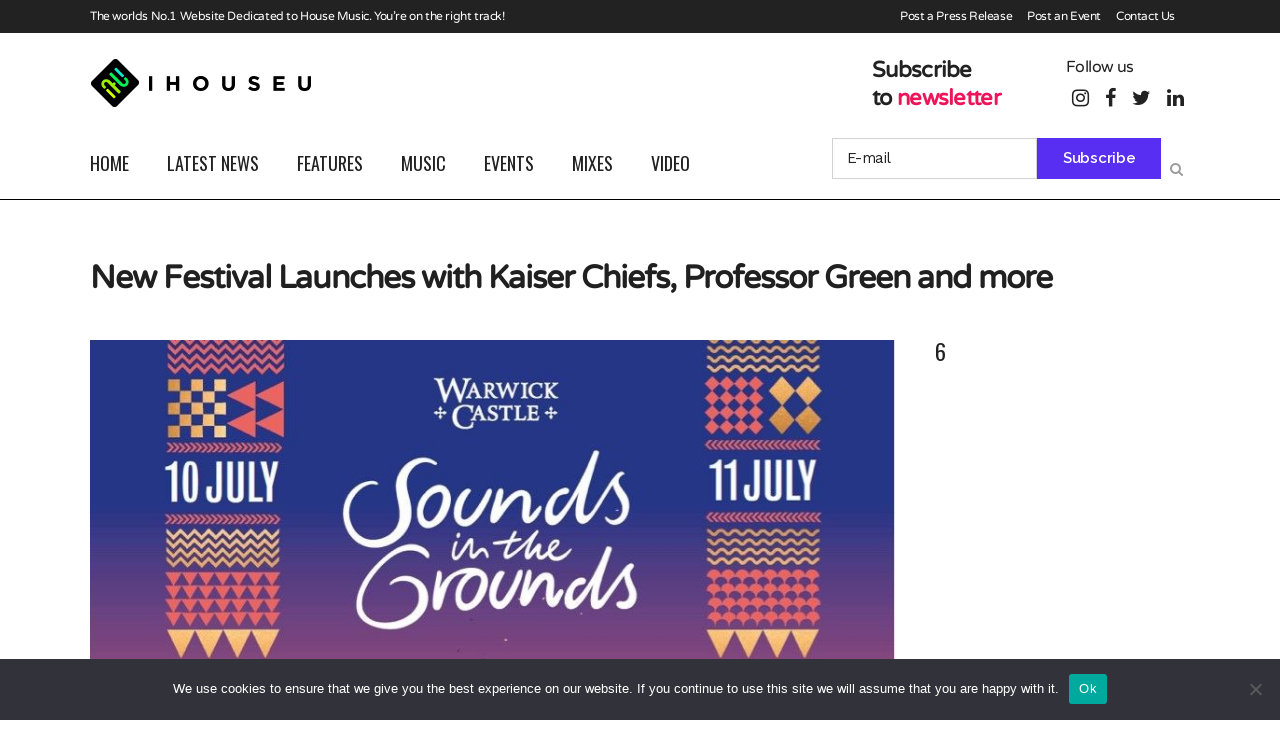

--- FILE ---
content_type: text/html; charset=UTF-8
request_url: https://ihouseu.com/new-festival-launches-with-kaiser-chiefs-professor-green-and-more/
body_size: 183731
content:
<!DOCTYPE html>
<html lang="en-GB">
<head>
	<meta charset="UTF-8" />
	
				<meta name="viewport" content="width=device-width,initial-scale=1,user-scalable=no">
		
            
            
	<link rel="profile" href="http://gmpg.org/xfn/11" />
	<link rel="pingback" href="https://ihouseu.com/xmlrpc.php" />

	<title>IhouseU.com | New Festival Launches with Kaiser Chiefs, Professor Green and more</title>
<meta name='robots' content='max-image-preview:large' />

            <script data-no-defer="1" data-ezscrex="false" data-cfasync="false" data-pagespeed-no-defer data-cookieconsent="ignore">
                var ctPublicFunctions = {"_ajax_nonce":"82267eefe5","_rest_nonce":"334cc85049","_ajax_url":"\/wp-admin\/admin-ajax.php","_rest_url":"https:\/\/ihouseu.com\/wp-json\/","data__cookies_type":"none","data__ajax_type":"rest","data__bot_detector_enabled":"1","data__frontend_data_log_enabled":1,"cookiePrefix":"","wprocket_detected":false,"host_url":"ihouseu.com","text__ee_click_to_select":"Click to select the whole data","text__ee_original_email":"The complete one is","text__ee_got_it":"Got it","text__ee_blocked":"Blocked","text__ee_cannot_connect":"Cannot connect","text__ee_cannot_decode":"Can not decode email. Unknown reason","text__ee_email_decoder":"CleanTalk email decoder","text__ee_wait_for_decoding":"The magic is on the way!","text__ee_decoding_process":"Please wait a few seconds while we decode the contact data."}
            </script>
        
            <script data-no-defer="1" data-ezscrex="false" data-cfasync="false" data-pagespeed-no-defer data-cookieconsent="ignore">
                var ctPublic = {"_ajax_nonce":"82267eefe5","settings__forms__check_internal":"1","settings__forms__check_external":"1","settings__forms__force_protection":"1","settings__forms__search_test":"1","settings__forms__wc_add_to_cart":"0","settings__data__bot_detector_enabled":"1","settings__sfw__anti_crawler":0,"blog_home":"https:\/\/ihouseu.com\/","pixel__setting":"3","pixel__enabled":true,"pixel__url":null,"data__email_check_before_post":"1","data__email_check_exist_post":"1","data__cookies_type":"none","data__key_is_ok":true,"data__visible_fields_required":true,"wl_brandname":"Anti-Spam by CleanTalk","wl_brandname_short":"CleanTalk","ct_checkjs_key":"5720482d61b85be6246ce5b749d6fb958c9873193fddba4479a38b61f1fdbe50","emailEncoderPassKey":"c163f34f0669ad0c7652c81a96863b14","bot_detector_forms_excluded":"W10=","advancedCacheExists":true,"varnishCacheExists":false,"wc_ajax_add_to_cart":false}
            </script>
        <link rel="amphtml" href="https://ihouseu.com/new-festival-launches-with-kaiser-chiefs-professor-green-and-more/amp/" /><meta name="generator" content="AMP for WP 1.1.11"/><link rel='dns-prefetch' href='//fd.cleantalk.org' />
<link rel='dns-prefetch' href='//www.googletagmanager.com' />
<link rel='dns-prefetch' href='//fonts.googleapis.com' />
<link rel='dns-prefetch' href='//pagead2.googlesyndication.com' />
<link rel="alternate" type="application/rss+xml" title="IhouseU.com &raquo; Feed" href="https://ihouseu.com/feed/" />
<link rel="alternate" type="application/rss+xml" title="IhouseU.com &raquo; Comments Feed" href="https://ihouseu.com/comments/feed/" />
<link rel="alternate" title="oEmbed (JSON)" type="application/json+oembed" href="https://ihouseu.com/wp-json/oembed/1.0/embed?url=https%3A%2F%2Fihouseu.com%2Fnew-festival-launches-with-kaiser-chiefs-professor-green-and-more%2F" />
<link rel="alternate" title="oEmbed (XML)" type="text/xml+oembed" href="https://ihouseu.com/wp-json/oembed/1.0/embed?url=https%3A%2F%2Fihouseu.com%2Fnew-festival-launches-with-kaiser-chiefs-professor-green-and-more%2F&#038;format=xml" />
<style id='wp-img-auto-sizes-contain-inline-css' type='text/css'>
img:is([sizes=auto i],[sizes^="auto," i]){contain-intrinsic-size:3000px 1500px}
/*# sourceURL=wp-img-auto-sizes-contain-inline-css */
</style>
<link rel='stylesheet' id='sbi_styles-css' href='https://ihouseu.com/wp-content/plugins/instagram-feed/css/sbi-styles.min.css?ver=6.10.0' type='text/css' media='all' />
<link rel='stylesheet' id='layerslider-css' href='https://ihouseu.com/wp-content/plugins/LayerSlider/assets/static/layerslider/css/layerslider.css?ver=6.11.8' type='text/css' media='all' />
<style id='wp-emoji-styles-inline-css' type='text/css'>

	img.wp-smiley, img.emoji {
		display: inline !important;
		border: none !important;
		box-shadow: none !important;
		height: 1em !important;
		width: 1em !important;
		margin: 0 0.07em !important;
		vertical-align: -0.1em !important;
		background: none !important;
		padding: 0 !important;
	}
/*# sourceURL=wp-emoji-styles-inline-css */
</style>
<style id='wp-block-library-inline-css' type='text/css'>
:root{--wp-block-synced-color:#7a00df;--wp-block-synced-color--rgb:122,0,223;--wp-bound-block-color:var(--wp-block-synced-color);--wp-editor-canvas-background:#ddd;--wp-admin-theme-color:#007cba;--wp-admin-theme-color--rgb:0,124,186;--wp-admin-theme-color-darker-10:#006ba1;--wp-admin-theme-color-darker-10--rgb:0,107,160.5;--wp-admin-theme-color-darker-20:#005a87;--wp-admin-theme-color-darker-20--rgb:0,90,135;--wp-admin-border-width-focus:2px}@media (min-resolution:192dpi){:root{--wp-admin-border-width-focus:1.5px}}.wp-element-button{cursor:pointer}:root .has-very-light-gray-background-color{background-color:#eee}:root .has-very-dark-gray-background-color{background-color:#313131}:root .has-very-light-gray-color{color:#eee}:root .has-very-dark-gray-color{color:#313131}:root .has-vivid-green-cyan-to-vivid-cyan-blue-gradient-background{background:linear-gradient(135deg,#00d084,#0693e3)}:root .has-purple-crush-gradient-background{background:linear-gradient(135deg,#34e2e4,#4721fb 50%,#ab1dfe)}:root .has-hazy-dawn-gradient-background{background:linear-gradient(135deg,#faaca8,#dad0ec)}:root .has-subdued-olive-gradient-background{background:linear-gradient(135deg,#fafae1,#67a671)}:root .has-atomic-cream-gradient-background{background:linear-gradient(135deg,#fdd79a,#004a59)}:root .has-nightshade-gradient-background{background:linear-gradient(135deg,#330968,#31cdcf)}:root .has-midnight-gradient-background{background:linear-gradient(135deg,#020381,#2874fc)}:root{--wp--preset--font-size--normal:16px;--wp--preset--font-size--huge:42px}.has-regular-font-size{font-size:1em}.has-larger-font-size{font-size:2.625em}.has-normal-font-size{font-size:var(--wp--preset--font-size--normal)}.has-huge-font-size{font-size:var(--wp--preset--font-size--huge)}.has-text-align-center{text-align:center}.has-text-align-left{text-align:left}.has-text-align-right{text-align:right}.has-fit-text{white-space:nowrap!important}#end-resizable-editor-section{display:none}.aligncenter{clear:both}.items-justified-left{justify-content:flex-start}.items-justified-center{justify-content:center}.items-justified-right{justify-content:flex-end}.items-justified-space-between{justify-content:space-between}.screen-reader-text{border:0;clip-path:inset(50%);height:1px;margin:-1px;overflow:hidden;padding:0;position:absolute;width:1px;word-wrap:normal!important}.screen-reader-text:focus{background-color:#ddd;clip-path:none;color:#444;display:block;font-size:1em;height:auto;left:5px;line-height:normal;padding:15px 23px 14px;text-decoration:none;top:5px;width:auto;z-index:100000}html :where(.has-border-color){border-style:solid}html :where([style*=border-top-color]){border-top-style:solid}html :where([style*=border-right-color]){border-right-style:solid}html :where([style*=border-bottom-color]){border-bottom-style:solid}html :where([style*=border-left-color]){border-left-style:solid}html :where([style*=border-width]){border-style:solid}html :where([style*=border-top-width]){border-top-style:solid}html :where([style*=border-right-width]){border-right-style:solid}html :where([style*=border-bottom-width]){border-bottom-style:solid}html :where([style*=border-left-width]){border-left-style:solid}html :where(img[class*=wp-image-]){height:auto;max-width:100%}:where(figure){margin:0 0 1em}html :where(.is-position-sticky){--wp-admin--admin-bar--position-offset:var(--wp-admin--admin-bar--height,0px)}@media screen and (max-width:600px){html :where(.is-position-sticky){--wp-admin--admin-bar--position-offset:0px}}

/*# sourceURL=wp-block-library-inline-css */
</style><style id='global-styles-inline-css' type='text/css'>
:root{--wp--preset--aspect-ratio--square: 1;--wp--preset--aspect-ratio--4-3: 4/3;--wp--preset--aspect-ratio--3-4: 3/4;--wp--preset--aspect-ratio--3-2: 3/2;--wp--preset--aspect-ratio--2-3: 2/3;--wp--preset--aspect-ratio--16-9: 16/9;--wp--preset--aspect-ratio--9-16: 9/16;--wp--preset--color--black: #000000;--wp--preset--color--cyan-bluish-gray: #abb8c3;--wp--preset--color--white: #ffffff;--wp--preset--color--pale-pink: #f78da7;--wp--preset--color--vivid-red: #cf2e2e;--wp--preset--color--luminous-vivid-orange: #ff6900;--wp--preset--color--luminous-vivid-amber: #fcb900;--wp--preset--color--light-green-cyan: #7bdcb5;--wp--preset--color--vivid-green-cyan: #00d084;--wp--preset--color--pale-cyan-blue: #8ed1fc;--wp--preset--color--vivid-cyan-blue: #0693e3;--wp--preset--color--vivid-purple: #9b51e0;--wp--preset--gradient--vivid-cyan-blue-to-vivid-purple: linear-gradient(135deg,rgb(6,147,227) 0%,rgb(155,81,224) 100%);--wp--preset--gradient--light-green-cyan-to-vivid-green-cyan: linear-gradient(135deg,rgb(122,220,180) 0%,rgb(0,208,130) 100%);--wp--preset--gradient--luminous-vivid-amber-to-luminous-vivid-orange: linear-gradient(135deg,rgb(252,185,0) 0%,rgb(255,105,0) 100%);--wp--preset--gradient--luminous-vivid-orange-to-vivid-red: linear-gradient(135deg,rgb(255,105,0) 0%,rgb(207,46,46) 100%);--wp--preset--gradient--very-light-gray-to-cyan-bluish-gray: linear-gradient(135deg,rgb(238,238,238) 0%,rgb(169,184,195) 100%);--wp--preset--gradient--cool-to-warm-spectrum: linear-gradient(135deg,rgb(74,234,220) 0%,rgb(151,120,209) 20%,rgb(207,42,186) 40%,rgb(238,44,130) 60%,rgb(251,105,98) 80%,rgb(254,248,76) 100%);--wp--preset--gradient--blush-light-purple: linear-gradient(135deg,rgb(255,206,236) 0%,rgb(152,150,240) 100%);--wp--preset--gradient--blush-bordeaux: linear-gradient(135deg,rgb(254,205,165) 0%,rgb(254,45,45) 50%,rgb(107,0,62) 100%);--wp--preset--gradient--luminous-dusk: linear-gradient(135deg,rgb(255,203,112) 0%,rgb(199,81,192) 50%,rgb(65,88,208) 100%);--wp--preset--gradient--pale-ocean: linear-gradient(135deg,rgb(255,245,203) 0%,rgb(182,227,212) 50%,rgb(51,167,181) 100%);--wp--preset--gradient--electric-grass: linear-gradient(135deg,rgb(202,248,128) 0%,rgb(113,206,126) 100%);--wp--preset--gradient--midnight: linear-gradient(135deg,rgb(2,3,129) 0%,rgb(40,116,252) 100%);--wp--preset--font-size--small: 13px;--wp--preset--font-size--medium: 20px;--wp--preset--font-size--large: 36px;--wp--preset--font-size--x-large: 42px;--wp--preset--spacing--20: 0.44rem;--wp--preset--spacing--30: 0.67rem;--wp--preset--spacing--40: 1rem;--wp--preset--spacing--50: 1.5rem;--wp--preset--spacing--60: 2.25rem;--wp--preset--spacing--70: 3.38rem;--wp--preset--spacing--80: 5.06rem;--wp--preset--shadow--natural: 6px 6px 9px rgba(0, 0, 0, 0.2);--wp--preset--shadow--deep: 12px 12px 50px rgba(0, 0, 0, 0.4);--wp--preset--shadow--sharp: 6px 6px 0px rgba(0, 0, 0, 0.2);--wp--preset--shadow--outlined: 6px 6px 0px -3px rgb(255, 255, 255), 6px 6px rgb(0, 0, 0);--wp--preset--shadow--crisp: 6px 6px 0px rgb(0, 0, 0);}:where(.is-layout-flex){gap: 0.5em;}:where(.is-layout-grid){gap: 0.5em;}body .is-layout-flex{display: flex;}.is-layout-flex{flex-wrap: wrap;align-items: center;}.is-layout-flex > :is(*, div){margin: 0;}body .is-layout-grid{display: grid;}.is-layout-grid > :is(*, div){margin: 0;}:where(.wp-block-columns.is-layout-flex){gap: 2em;}:where(.wp-block-columns.is-layout-grid){gap: 2em;}:where(.wp-block-post-template.is-layout-flex){gap: 1.25em;}:where(.wp-block-post-template.is-layout-grid){gap: 1.25em;}.has-black-color{color: var(--wp--preset--color--black) !important;}.has-cyan-bluish-gray-color{color: var(--wp--preset--color--cyan-bluish-gray) !important;}.has-white-color{color: var(--wp--preset--color--white) !important;}.has-pale-pink-color{color: var(--wp--preset--color--pale-pink) !important;}.has-vivid-red-color{color: var(--wp--preset--color--vivid-red) !important;}.has-luminous-vivid-orange-color{color: var(--wp--preset--color--luminous-vivid-orange) !important;}.has-luminous-vivid-amber-color{color: var(--wp--preset--color--luminous-vivid-amber) !important;}.has-light-green-cyan-color{color: var(--wp--preset--color--light-green-cyan) !important;}.has-vivid-green-cyan-color{color: var(--wp--preset--color--vivid-green-cyan) !important;}.has-pale-cyan-blue-color{color: var(--wp--preset--color--pale-cyan-blue) !important;}.has-vivid-cyan-blue-color{color: var(--wp--preset--color--vivid-cyan-blue) !important;}.has-vivid-purple-color{color: var(--wp--preset--color--vivid-purple) !important;}.has-black-background-color{background-color: var(--wp--preset--color--black) !important;}.has-cyan-bluish-gray-background-color{background-color: var(--wp--preset--color--cyan-bluish-gray) !important;}.has-white-background-color{background-color: var(--wp--preset--color--white) !important;}.has-pale-pink-background-color{background-color: var(--wp--preset--color--pale-pink) !important;}.has-vivid-red-background-color{background-color: var(--wp--preset--color--vivid-red) !important;}.has-luminous-vivid-orange-background-color{background-color: var(--wp--preset--color--luminous-vivid-orange) !important;}.has-luminous-vivid-amber-background-color{background-color: var(--wp--preset--color--luminous-vivid-amber) !important;}.has-light-green-cyan-background-color{background-color: var(--wp--preset--color--light-green-cyan) !important;}.has-vivid-green-cyan-background-color{background-color: var(--wp--preset--color--vivid-green-cyan) !important;}.has-pale-cyan-blue-background-color{background-color: var(--wp--preset--color--pale-cyan-blue) !important;}.has-vivid-cyan-blue-background-color{background-color: var(--wp--preset--color--vivid-cyan-blue) !important;}.has-vivid-purple-background-color{background-color: var(--wp--preset--color--vivid-purple) !important;}.has-black-border-color{border-color: var(--wp--preset--color--black) !important;}.has-cyan-bluish-gray-border-color{border-color: var(--wp--preset--color--cyan-bluish-gray) !important;}.has-white-border-color{border-color: var(--wp--preset--color--white) !important;}.has-pale-pink-border-color{border-color: var(--wp--preset--color--pale-pink) !important;}.has-vivid-red-border-color{border-color: var(--wp--preset--color--vivid-red) !important;}.has-luminous-vivid-orange-border-color{border-color: var(--wp--preset--color--luminous-vivid-orange) !important;}.has-luminous-vivid-amber-border-color{border-color: var(--wp--preset--color--luminous-vivid-amber) !important;}.has-light-green-cyan-border-color{border-color: var(--wp--preset--color--light-green-cyan) !important;}.has-vivid-green-cyan-border-color{border-color: var(--wp--preset--color--vivid-green-cyan) !important;}.has-pale-cyan-blue-border-color{border-color: var(--wp--preset--color--pale-cyan-blue) !important;}.has-vivid-cyan-blue-border-color{border-color: var(--wp--preset--color--vivid-cyan-blue) !important;}.has-vivid-purple-border-color{border-color: var(--wp--preset--color--vivid-purple) !important;}.has-vivid-cyan-blue-to-vivid-purple-gradient-background{background: var(--wp--preset--gradient--vivid-cyan-blue-to-vivid-purple) !important;}.has-light-green-cyan-to-vivid-green-cyan-gradient-background{background: var(--wp--preset--gradient--light-green-cyan-to-vivid-green-cyan) !important;}.has-luminous-vivid-amber-to-luminous-vivid-orange-gradient-background{background: var(--wp--preset--gradient--luminous-vivid-amber-to-luminous-vivid-orange) !important;}.has-luminous-vivid-orange-to-vivid-red-gradient-background{background: var(--wp--preset--gradient--luminous-vivid-orange-to-vivid-red) !important;}.has-very-light-gray-to-cyan-bluish-gray-gradient-background{background: var(--wp--preset--gradient--very-light-gray-to-cyan-bluish-gray) !important;}.has-cool-to-warm-spectrum-gradient-background{background: var(--wp--preset--gradient--cool-to-warm-spectrum) !important;}.has-blush-light-purple-gradient-background{background: var(--wp--preset--gradient--blush-light-purple) !important;}.has-blush-bordeaux-gradient-background{background: var(--wp--preset--gradient--blush-bordeaux) !important;}.has-luminous-dusk-gradient-background{background: var(--wp--preset--gradient--luminous-dusk) !important;}.has-pale-ocean-gradient-background{background: var(--wp--preset--gradient--pale-ocean) !important;}.has-electric-grass-gradient-background{background: var(--wp--preset--gradient--electric-grass) !important;}.has-midnight-gradient-background{background: var(--wp--preset--gradient--midnight) !important;}.has-small-font-size{font-size: var(--wp--preset--font-size--small) !important;}.has-medium-font-size{font-size: var(--wp--preset--font-size--medium) !important;}.has-large-font-size{font-size: var(--wp--preset--font-size--large) !important;}.has-x-large-font-size{font-size: var(--wp--preset--font-size--x-large) !important;}
/*# sourceURL=global-styles-inline-css */
</style>

<style id='classic-theme-styles-inline-css' type='text/css'>
/*! This file is auto-generated */
.wp-block-button__link{color:#fff;background-color:#32373c;border-radius:9999px;box-shadow:none;text-decoration:none;padding:calc(.667em + 2px) calc(1.333em + 2px);font-size:1.125em}.wp-block-file__button{background:#32373c;color:#fff;text-decoration:none}
/*# sourceURL=/wp-includes/css/classic-themes.min.css */
</style>
<link rel='stylesheet' id='cleantalk-public-css-css' href='https://ihouseu.com/wp-content/plugins/cleantalk-spam-protect/css/cleantalk-public.min.css?ver=6.70.1_1768823738' type='text/css' media='all' />
<link rel='stylesheet' id='cleantalk-email-decoder-css-css' href='https://ihouseu.com/wp-content/plugins/cleantalk-spam-protect/css/cleantalk-email-decoder.min.css?ver=6.70.1_1768823738' type='text/css' media='all' />
<link rel='stylesheet' id='contact-form-7-css' href='https://ihouseu.com/wp-content/plugins/contact-form-7/includes/css/styles.css?ver=6.1.4' type='text/css' media='all' />
<link rel='stylesheet' id='cookie-notice-front-css' href='https://ihouseu.com/wp-content/plugins/cookie-notice/css/front.min.css?ver=2.5.11' type='text/css' media='all' />
<link rel='stylesheet' id='rs-plugin-settings-css' href='https://ihouseu.com/wp-content/plugins/revslider/public/assets/css/rs6.css?ver=6.2.2' type='text/css' media='all' />
<style id='rs-plugin-settings-inline-css' type='text/css'>
#rs-demo-id {}
/*# sourceURL=rs-plugin-settings-inline-css */
</style>
<link rel='stylesheet' id='usp_style-css' href='https://ihouseu.com/wp-content/plugins/user-submitted-posts/resources/usp.css?ver=20260113' type='text/css' media='all' />
<link rel='stylesheet' id='mediaelement-css' href='https://ihouseu.com/wp-includes/js/mediaelement/mediaelementplayer-legacy.min.css?ver=4.2.17' type='text/css' media='all' />
<link rel='stylesheet' id='wp-mediaelement-css' href='https://ihouseu.com/wp-includes/js/mediaelement/wp-mediaelement.min.css?ver=6.9' type='text/css' media='all' />
<link rel='stylesheet' id='bridge-default-style-css' href='https://ihouseu.com/wp-content/themes/bridge/style.css?ver=6.9' type='text/css' media='all' />
<link rel='stylesheet' id='bridge-qode-font_awesome-css' href='https://ihouseu.com/wp-content/themes/bridge/css/font-awesome/css/font-awesome.min.css?ver=6.9' type='text/css' media='all' />
<link rel='stylesheet' id='bridge-qode-font_elegant-css' href='https://ihouseu.com/wp-content/themes/bridge/css/elegant-icons/style.min.css?ver=6.9' type='text/css' media='all' />
<link rel='stylesheet' id='bridge-qode-linea_icons-css' href='https://ihouseu.com/wp-content/themes/bridge/css/linea-icons/style.css?ver=6.9' type='text/css' media='all' />
<link rel='stylesheet' id='bridge-qode-dripicons-css' href='https://ihouseu.com/wp-content/themes/bridge/css/dripicons/dripicons.css?ver=6.9' type='text/css' media='all' />
<link rel='stylesheet' id='bridge-qode-kiko-css' href='https://ihouseu.com/wp-content/themes/bridge/css/kiko/kiko-all.css?ver=6.9' type='text/css' media='all' />
<link rel='stylesheet' id='bridge-qode-font_awesome_5-css' href='https://ihouseu.com/wp-content/themes/bridge/css/font-awesome-5/css/font-awesome-5.min.css?ver=6.9' type='text/css' media='all' />
<link rel='stylesheet' id='bridge-stylesheet-css' href='https://ihouseu.com/wp-content/themes/bridge/css/stylesheet.min.css?ver=6.9' type='text/css' media='all' />
<style id='bridge-stylesheet-inline-css' type='text/css'>
   .postid-21001.disabled_footer_top .footer_top_holder, .postid-21001.disabled_footer_bottom .footer_bottom_holder { display: none;}


/*# sourceURL=bridge-stylesheet-inline-css */
</style>
<link rel='stylesheet' id='bridge-print-css' href='https://ihouseu.com/wp-content/themes/bridge/css/print.css?ver=6.9' type='text/css' media='all' />
<link rel='stylesheet' id='qode_news_style-css' href='https://ihouseu.com/wp-content/plugins/qode-news/assets/css/news-map.min.css?ver=6.9' type='text/css' media='all' />
<link rel='stylesheet' id='bridge-responsive-css' href='https://ihouseu.com/wp-content/themes/bridge/css/responsive.min.css?ver=6.9' type='text/css' media='all' />
<link rel='stylesheet' id='qode_news_responsive_style-css' href='https://ihouseu.com/wp-content/plugins/qode-news/assets/css/news-map-responsive.min.css?ver=6.9' type='text/css' media='all' />
<link rel='stylesheet' id='bridge-style-dynamic-css' href='https://ihouseu.com/wp-content/themes/bridge/css/style_dynamic.css?ver=1617370206' type='text/css' media='all' />
<link rel='stylesheet' id='bridge-style-dynamic-responsive-css' href='https://ihouseu.com/wp-content/themes/bridge/css/style_dynamic_responsive.css?ver=1617370206' type='text/css' media='all' />
<style id='bridge-style-dynamic-responsive-inline-css' type='text/css'>
.qode-news-holder .qode-post-info-date a,
.qode-news-holder .qode-post-info-author,
.qode-news-holder .qode-post-info-comments-holder a,
.q_dropcap,
.qode-slider1-owl .owl-dots .owl-dot .qode-slider1-pag-date,
.qode-news-single-news-template .qode-comment-holder .qode-comment-text .qode-comment-date {
    font-family: 'Vollkorn', serif;
}



p {
    letter-spacing: -0.6px;
}

.q_dropcap.normal{
    font-weight: normal;
    height: 46px;
}

.drop_down .second{
    box-shadow: 0px 2px 6px rgba(0,0,0,0.1);
}

body.archive .content .container .container_inner{
    padding-bottom: 80px;
}

.content_bottom .widget_text.widget.widget_custom_html .textwidget.custom-html-widget {
    text-align: center;
    padding: 26px 0;
    border-top: 1px solid #000;
}

.qode-instagram-feed li {
    margin: 0 !important;
    padding: 0 !important;
}

.wpb_widgetised_column .widget a, 
.wpb_widgetised_column .widget li, .wpb_widgetised_column a{
    font-weight: inherit;
}

.qode_tweet_text {
    font-weight: 500;
    letter-spacing: -0.6px;
    line-height: 21px;
    border-bottom: 1px dotted #a9a9a9;
    padding-bottom: 25px;
    padding-top: 12px;
}

.qode_twitter_widget li:last-child .qode_tweet_text {
     border-bottom: none;
     margin-bottom: -18px;
}

.video-sidebar { 
    margin-bottom: 49px;
}

.qode_tweet_text a {
    color: #582ff2 !important;
}

.wpb_widgetised_column .widget > h5, 
aside .widget > h5 {
    font-family: 'Oswald', sans-serif;
    font-size: 22px;
    line-height: 22px;
    font-style: normal;
    font-weight: 400;
    letter-spacing: 0px;
    text-transform: uppercase;
}

.footer_top .qode-news-layout1-widget .qode-layout1-item, 
.footer_top .qode-news-layout1-widget>h5 {
    border-bottom: none;
}

.footer_top .qode-news-layout1-widget>h5 {
   padding-bottom: 4px;
}

.footer_top .qode-news-layout1-widget .qode-layout1-item {
    padding-top: 17px !important;
    padding-bottom: 19px !important;
}

.footer_top .qode-news-holder .qode-post-info-date a i, 
.footer_top .qode-news-holder .qode-post-info-date a {
    color: #c6c6c6 !important;
}

.footer_top h5 {
    margin: 0 0 27px;
}

.footer_top .widget_nav_menu ul li {
    padding: 3px 0 19px;
}

.footer_top .comment-author-link {
    letter-spacing: -0.6px;
}

.wpb_widgetised_column.wpb_content_element .qode-instagram-feed li, 
aside .widget .qode-instagram-feed li {
    margin:  0px 0px 6px 0px !important;
    padding: 0px 3px !important;
}

.wpb_widgetised_column.wpb_content_element .qode-instagram-feed, 
aside .widget .qode-instagram-feed {
    margin-left: -3px;
    margin-right: -3px;
}

.latest-post-sidebar {
    margin-bottom: -25px;
}

.latest-post-sidebar-2 {
    margin-bottom: -16px;
}
header:not(.centered_logo) .header_fixed_right_area {
    line-height: initial;
}
.header_top .wpml-ls-legacy-dropdown li{
    width: auto !important;
    }

.header_top .wpml-ls-legacy-dropdown > ul > li > a{
    padding-right: 0 !important;
}

.header_top .wpml-ls-legacy-dropdown ul li a{
    font-size: 11px !important;
    text-transform: uppercase;
    font-style: normal;
    font-weight: 500;
    display: inline-block;
    background-color: transparent;
}
    
.header_top .wpml-ls-legacy-dropdown ul li:hover a{
    color: #fff;
    background-color: transparent;
 }
    
.header_top .wpml-ls-legacy-dropdown >ul>li>a:after{
    right: -14px;
}
        
.header_top .wpml-ls-legacy-dropdown ul ul{
    box-shadow: 0px 2px 6px rgba(0,0,0,0.1);
    background-color: #fff;
}

.header_top .wpml-ls-legacy-dropdown ul ul li a span{
    color: #000 !important;
}


@media only screen and (max-width: 1440px) and (min-width: 769px){
    h1, h1 a {
        font-size: 50px;
        line-height: 66px;
        letter-spacing: -2px;
    }
}

@media only screen and (max-width: 480px) {
.footer_top .column_inner>div {
    margin: 0 0 0px!important;
}
}
div.wpcf7 .ajax-loader{
 display: none;
}
.header_inner_right .two_columns_form_without_space {
    max-width: 330px;
}

.drop_down .second .inner .widget {
    padding: 0;
}
.drop_down .wide .second ul li {
    padding: 0;
}
.drop_down .wide .second ul {
    padding: 15px 0;
    margin: 0 -15px;
}
.drop_down .wide .second ul li {
border: none;
}

@media only screen and (min-width: 1000px) {
.drop_down .wide .second ul li {
   width: 1000px;
}
.menu-item .qode-post-image img{
	height: 120px !important;
	object-fit: cover !important;
	width: 328px !important;
}
}
@media only screen and (min-width: 1200px) {
.drop_down .wide .second ul li {
   width: 1100px;
}
.menu-item .qode-post-image img{
	height: 150px !important;
	object-fit: cover !important;
	width: 328px !important;
}
}
@media only screen and (min-width: 1500px) {
.qode_grid_1400 .drop_down .wide .second ul li {
    width: 1400px;
}
.menu-item .qode-post-image img{
	height: 202px !important;
	object-fit: cover !important;
	width: 328px !important;
}
}

.header_bottom_right_widget_holder {
    padding: 0 0 0 17px;
}

.drop_down .second .inner ul li.sub a i.q_menu_arrow {
font-size: 15px;
color: #202020;
}
li.narrow .second .inner ul {
box-shadow: 6px 10px 29px 0px rgba(0, 0, 0, 0.14);
}
.header_fixed_right_area > div {
    display: inline-block;
}
.header_fixed_right_area > div:first-child {
padding-right:65px;
}

.category .blog_holder article .post_info{
    font-family: 'Vollkorn', serif;
    color: #545454 
}

.category .blog_holder article .post_info a{
    color: #545454 
}

.category .blog_holder article .post_text h2 .date{
    display: none;
}

.category .blog_holder article .post_info .dots{
    padding: 0 10px;
}
.main_menu > ul > li > .second > .inner{
    border-top: 1px solid rgba(0,0,0,1);
}

header.sticky .header_bottom{
border-bottom: 1px solid rgba(0,0,0,1);
}

.drop_down .narrow .second .inner ul li a{
padding-left: 28px;
}

li.narrow .second .inner ul{
padding: 14px 0;
}

.drop_down .second .inner ul li ul{
top: -14px;
}

.header_top_bottom_holder .header_top .wpml-ls-legacy-dropdown{
width: 7.5em;
}

.header_top_bottom_holder .header_top .header-widget.header-left-widget:first-child p{
padding-left:0;
}

.drop_down .wide .second ul{
padding: 30px 0;
}
@media screen and (max-width: 1000px){
.header_bottom_right_widget_holder div.wpcf7{
display: none;
}
}
@media screen and (max-width:1500px){
.sticky nav.main_menu > ul > li > a{
padding: 0 14px;
}
}

@media screen and (max-width: 1200px){
.sticky .header_bottom_right_widget_holder div.wpcf7{
display: none;
}
}

.drop_down .second .inner .qode-layout1-item  .qode-post-info-date{
margin-bottom: 0;
}

.switcher .option {
    position: absolute !important;
}
h4, .h4, h4 a {
    letter-spacing: -0.7px;
}

.qode-news-holder .qode-post-image img.attachment-portfolio_slider.wp-post-image {
    vertical-align: middle;
    height: 207px;
    object-fit: cover;
}
.full_width {
position: relative !important;
}
/*# sourceURL=bridge-style-dynamic-responsive-inline-css */
</style>
<link rel='stylesheet' id='js_composer_front-css' href='https://ihouseu.com/wp-content/plugins/js_composer/assets/css/js_composer.min.css?ver=7.5' type='text/css' media='all' />
<link rel='stylesheet' id='bridge-style-handle-google-fonts-css' href='https://fonts.googleapis.com/css?family=Raleway%3A100%2C200%2C300%2C400%2C500%2C600%2C700%2C800%2C900%2C100italic%2C300italic%2C400italic%2C700italic%7COswald%3A100%2C200%2C300%2C400%2C500%2C600%2C700%2C800%2C900%2C100italic%2C300italic%2C400italic%2C700italic%7CWork+Sans%3A100%2C200%2C300%2C400%2C500%2C600%2C700%2C800%2C900%2C100italic%2C300italic%2C400italic%2C700italic&#038;subset=latin%2Clatin-ext&#038;ver=1.0.0' type='text/css' media='all' />
<link rel='stylesheet' id='bridge-core-dashboard-style-css' href='https://ihouseu.com/wp-content/plugins/bridge-core/modules/core-dashboard/assets/css/core-dashboard.min.css?ver=6.9' type='text/css' media='all' />
<link rel='stylesheet' id='childstyle-css' href='https://ihouseu.com/wp-content/themes/bridge-child/style.css?ver=6.9' type='text/css' media='all' />
<script type="text/javascript" src="https://ihouseu.com/wp-includes/js/jquery/jquery.min.js?ver=3.7.1" id="jquery-core-js"></script>
<script type="text/javascript" src="https://ihouseu.com/wp-includes/js/jquery/jquery-migrate.min.js?ver=3.4.1" id="jquery-migrate-js"></script>
<script type="text/javascript" id="layerslider-utils-js-extra">
/* <![CDATA[ */
var LS_Meta = {"v":"6.11.8","fixGSAP":"1"};
//# sourceURL=layerslider-utils-js-extra
/* ]]> */
</script>
<script type="text/javascript" src="https://ihouseu.com/wp-content/plugins/LayerSlider/assets/static/layerslider/js/layerslider.utils.js?ver=6.11.8" id="layerslider-utils-js"></script>
<script type="text/javascript" src="https://ihouseu.com/wp-content/plugins/LayerSlider/assets/static/layerslider/js/layerslider.kreaturamedia.jquery.js?ver=6.11.8" id="layerslider-js"></script>
<script type="text/javascript" src="https://ihouseu.com/wp-content/plugins/LayerSlider/assets/static/layerslider/js/layerslider.transitions.js?ver=6.11.8" id="layerslider-transitions-js"></script>
<script type="text/javascript" src="https://ihouseu.com/wp-content/plugins/cleantalk-spam-protect/js/apbct-public-bundle_full-protection.min.js?ver=6.70.1_1768823738" id="apbct-public-bundle_full-protection.min-js-js"></script>
<script type="text/javascript" src="https://fd.cleantalk.org/ct-bot-detector-wrapper.js?ver=6.70.1" id="ct_bot_detector-js" defer="defer" data-wp-strategy="defer"></script>
<script type="text/javascript" id="cookie-notice-front-js-before">
/* <![CDATA[ */
var cnArgs = {"ajaxUrl":"https:\/\/ihouseu.com\/wp-admin\/admin-ajax.php","nonce":"9c8d50042a","hideEffect":"fade","position":"bottom","onScroll":false,"onScrollOffset":100,"onClick":false,"cookieName":"cookie_notice_accepted","cookieTime":2592000,"cookieTimeRejected":2592000,"globalCookie":false,"redirection":false,"cache":true,"revokeCookies":false,"revokeCookiesOpt":"automatic"};

//# sourceURL=cookie-notice-front-js-before
/* ]]> */
</script>
<script type="text/javascript" src="https://ihouseu.com/wp-content/plugins/cookie-notice/js/front.min.js?ver=2.5.11" id="cookie-notice-front-js"></script>
<script type="text/javascript" src="https://ihouseu.com/wp-content/plugins/revslider/public/assets/js/rbtools.min.js?ver=6.0" id="tp-tools-js"></script>
<script type="text/javascript" src="https://ihouseu.com/wp-content/plugins/revslider/public/assets/js/rs6.min.js?ver=6.2.2" id="revmin-js"></script>
<script type="text/javascript" src="https://ihouseu.com/wp-content/plugins/user-submitted-posts/resources/jquery.chosen.js?ver=20260113" id="usp_chosen-js"></script>
<script type="text/javascript" src="https://ihouseu.com/wp-content/plugins/user-submitted-posts/resources/jquery.cookie.js?ver=20260113" id="usp_cookie-js"></script>
<script type="text/javascript" src="https://ihouseu.com/wp-content/plugins/user-submitted-posts/resources/jquery.parsley.min.js?ver=20260113" id="usp_parsley-js"></script>
<script type="text/javascript" id="usp_core-js-before">
/* <![CDATA[ */
var usp_custom_field = "usp_custom_field"; var usp_custom_field_2 = ""; var usp_custom_checkbox = "usp_custom_checkbox"; var usp_case_sensitivity = "false"; var usp_min_images = 1; var usp_max_images = 3; var usp_parsley_error = "Incorrect response."; var usp_multiple_cats = 1; var usp_existing_tags = 0; var usp_recaptcha_disp = "hide"; var usp_recaptcha_vers = "2"; var usp_recaptcha_key = "6LdXCaAUAAAAAELHDu7RhstwAytQ5f0hh-oM5oPV"; var challenge_nonce = "fcdbf41d4e"; var ajax_url = "https:\/\/ihouseu.com\/wp-admin\/admin-ajax.php"; 
//# sourceURL=usp_core-js-before
/* ]]> */
</script>
<script type="text/javascript" src="https://ihouseu.com/wp-content/plugins/user-submitted-posts/resources/jquery.usp.core.js?ver=20260113" id="usp_core-js"></script>

<!-- Google tag (gtag.js) snippet added by Site Kit -->
<!-- Google Analytics snippet added by Site Kit -->
<script type="text/javascript" src="https://www.googletagmanager.com/gtag/js?id=G-CBC76N6EHK" id="google_gtagjs-js" async></script>
<script type="text/javascript" id="google_gtagjs-js-after">
/* <![CDATA[ */
window.dataLayer = window.dataLayer || [];function gtag(){dataLayer.push(arguments);}
gtag("set","linker",{"domains":["ihouseu.com"]});
gtag("js", new Date());
gtag("set", "developer_id.dZTNiMT", true);
gtag("config", "G-CBC76N6EHK");
//# sourceURL=google_gtagjs-js-after
/* ]]> */
</script>
<script></script><meta name="generator" content="Powered by LayerSlider 6.11.8 - Multi-Purpose, Responsive, Parallax, Mobile-Friendly Slider Plugin for WordPress." />
<!-- LayerSlider updates and docs at: https://layerslider.kreaturamedia.com -->
<link rel="https://api.w.org/" href="https://ihouseu.com/wp-json/" /><link rel="alternate" title="JSON" type="application/json" href="https://ihouseu.com/wp-json/wp/v2/posts/21001" /><link rel="EditURI" type="application/rsd+xml" title="RSD" href="https://ihouseu.com/xmlrpc.php?rsd" />
<meta name="generator" content="WordPress 6.9" />
<link rel="canonical" href="https://ihouseu.com/new-festival-launches-with-kaiser-chiefs-professor-green-and-more/" />
<link rel='shortlink' href='https://ihouseu.com/?p=21001' />
<meta name="generator" content="Site Kit by Google 1.170.0" />
<!-- Google AdSense meta tags added by Site Kit -->
<meta name="google-adsense-platform-account" content="ca-host-pub-2644536267352236">
<meta name="google-adsense-platform-domain" content="sitekit.withgoogle.com">
<!-- End Google AdSense meta tags added by Site Kit -->
<meta name="generator" content="Powered by WPBakery Page Builder - drag and drop page builder for WordPress."/>

<!-- Google AdSense snippet added by Site Kit -->
<script type="text/javascript" async="async" src="https://pagead2.googlesyndication.com/pagead/js/adsbygoogle.js?client=ca-pub-9053163839756497&amp;host=ca-host-pub-2644536267352236" crossorigin="anonymous"></script>

<!-- End Google AdSense snippet added by Site Kit -->
<meta name="generator" content="Powered by Slider Revolution 6.2.2 - responsive, Mobile-Friendly Slider Plugin for WordPress with comfortable drag and drop interface." />
<link rel="icon" href="https://ihouseu.com/wp-content/uploads/2019/04/cropped-fullcol_icononly-1-150x150.png" sizes="32x32" />
<link rel="icon" href="https://ihouseu.com/wp-content/uploads/2019/04/cropped-fullcol_icononly-1-300x300.png" sizes="192x192" />
<link rel="apple-touch-icon" href="https://ihouseu.com/wp-content/uploads/2019/04/cropped-fullcol_icononly-1-300x300.png" />
<meta name="msapplication-TileImage" content="https://ihouseu.com/wp-content/uploads/2019/04/cropped-fullcol_icononly-1-300x300.png" />
<script type="text/javascript">function setREVStartSize(e){			
			try {								
				var pw = document.getElementById(e.c).parentNode.offsetWidth,
					newh;
				pw = pw===0 || isNaN(pw) ? window.innerWidth : pw;
				e.tabw = e.tabw===undefined ? 0 : parseInt(e.tabw);
				e.thumbw = e.thumbw===undefined ? 0 : parseInt(e.thumbw);
				e.tabh = e.tabh===undefined ? 0 : parseInt(e.tabh);
				e.thumbh = e.thumbh===undefined ? 0 : parseInt(e.thumbh);
				e.tabhide = e.tabhide===undefined ? 0 : parseInt(e.tabhide);
				e.thumbhide = e.thumbhide===undefined ? 0 : parseInt(e.thumbhide);
				e.mh = e.mh===undefined || e.mh=="" || e.mh==="auto" ? 0 : parseInt(e.mh,0);		
				if(e.layout==="fullscreen" || e.l==="fullscreen") 						
					newh = Math.max(e.mh,window.innerHeight);				
				else{					
					e.gw = Array.isArray(e.gw) ? e.gw : [e.gw];
					for (var i in e.rl) if (e.gw[i]===undefined || e.gw[i]===0) e.gw[i] = e.gw[i-1];					
					e.gh = e.el===undefined || e.el==="" || (Array.isArray(e.el) && e.el.length==0)? e.gh : e.el;
					e.gh = Array.isArray(e.gh) ? e.gh : [e.gh];
					for (var i in e.rl) if (e.gh[i]===undefined || e.gh[i]===0) e.gh[i] = e.gh[i-1];
										
					var nl = new Array(e.rl.length),
						ix = 0,						
						sl;					
					e.tabw = e.tabhide>=pw ? 0 : e.tabw;
					e.thumbw = e.thumbhide>=pw ? 0 : e.thumbw;
					e.tabh = e.tabhide>=pw ? 0 : e.tabh;
					e.thumbh = e.thumbhide>=pw ? 0 : e.thumbh;					
					for (var i in e.rl) nl[i] = e.rl[i]<window.innerWidth ? 0 : e.rl[i];
					sl = nl[0];									
					for (var i in nl) if (sl>nl[i] && nl[i]>0) { sl = nl[i]; ix=i;}															
					var m = pw>(e.gw[ix]+e.tabw+e.thumbw) ? 1 : (pw-(e.tabw+e.thumbw)) / (e.gw[ix]);					

					newh =  (e.type==="carousel" && e.justify==="true" ? e.gh[ix] : (e.gh[ix] * m)) + (e.tabh + e.thumbh);
				}			
				
				if(window.rs_init_css===undefined) window.rs_init_css = document.head.appendChild(document.createElement("style"));					
				document.getElementById(e.c).height = newh;
				window.rs_init_css.innerHTML += "#"+e.c+"_wrapper { height: "+newh+"px }";				
			} catch(e){
				console.log("Failure at Presize of Slider:" + e)
			}					   
		  };</script>
		<style type="text/css" id="wp-custom-css">
			.qode-news-single-news-template .qode-post-image {
    overflow: hidden;
}

/**/
.qode-news-holder.bigimg .qode-post-image,
.qode-news-single-news-template .qode-post-image { text-align:center; height:500px; width: 100%; object-fit: cover; }


.qode-post-heading .qode-post-image img{
	width: 100%;
} 
/*
.qode-post-image {
    overflow: hidden;
}
*/

.qode-post-image {
    overflow: hidden;
}

.qode-news-item.qode-layout3-item .qode-post-image img {
    height: 500px;
}



.page-id-92213 .wp-editor-area {
    color: #000 !important;
}

/* front end submit */
div#user-submitted-posts {
    margin: 0 auto 50px auto;
    box-shadow: 1px 2px 15px #e5e5e5;
    border: 10px solid #fff;
}

#user-submitted-posts input[type=text] {
    width: 100% !important;
    padding: 8px;
    border: 1px solid #dcdcdc;
}
div#user-submitted-posts fieldset label {
    font-weight: 600;
    color: #333;
}
div#user_submitted_category_chosen {
    width: 100% !important;
}
.chosen-container-multi .chosen-choices {
    border: 1px solid #dcdcdc;
    background: none;
    padding: 2px;
}

input#user-submitted-post {
    font-size: 16px;
    background: #582ff2;
    color: #fff;
    border: 1px solid #582ff2;
    padding: 10px 20px;
    border-radius: 5px;
    cursor: pointer;
    font-weight: 600;
}

input#user-submitted-post:hover {
    background: #333;
    border: 1px solid #333;
}

/*
input#user-submitted-title {
    text-transform: capitalize !important;
}
*/

.footer_bottom_holder {
    margin-bottom: 60px;
}

/* xs */
@media (max-width: 767px) {
.footer_bottom_holder {
    margin-bottom: 90px;
}

}		</style>
		<noscript><style> .wpb_animate_when_almost_visible { opacity: 1; }</style></noscript>	<script async custom-element="amp-ad" src="https://cdn.ampproject.org/v0/amp-ad-0.1.js"></script>
</head>

<body class="wp-singular post-template-default single single-post postid-21001 single-format-standard wp-theme-bridge wp-child-theme-bridge-child bridge-core-2.1.9 cookies-not-set qode-news-2.0.2  qode_grid_1400 footer_responsive_adv qode-content-sidebar-responsive qode-child-theme-ver-1.0.0 qode-theme-ver-20.6 qode-theme-bridge qode_header_in_grid wpb-js-composer js-comp-ver-7.5 vc_responsive" itemscope itemtype="http://schema.org/WebPage">




<div class="wrapper">
	<div class="wrapper_inner">

    
		<!-- Google Analytics start -->
				<!-- Google Analytics end -->

		
	<header class=" has_top has_header_fixed_right scroll_header_top_area  stick menu_bottom scrolled_not_transparent with_border page_header">
	<div class="header_inner clearfix">
		<form role="search" id="searchform" action="https://ihouseu.com/" class="qode_search_form" method="get">
        <div class="container">
        <div class="container_inner clearfix">
            
            <i class="qode_icon_font_awesome fa fa-search qode_icon_in_search" ></i>            <input type="text" placeholder="Search" name="s" class="qode_search_field" autocomplete="off" />
            <input type="submit" value="Search" />

            <div class="qode_search_close">
                <a href="#">
                    <i class="qode_icon_font_awesome fa fa-times qode_icon_in_search" ></i>                </a>
            </div>
                    </div>
    </div>
</form>
		<div class="header_top_bottom_holder">
				<div class="header_top clearfix" style='' >
				<div class="container">
			<div class="container_inner clearfix">
														<div class="left">
						<div class="inner">
							<div class="header-widget widget_text header-left-widget">			<div class="textwidget"><p>The worlds No.1 Website Dedicated to House Music. You&#8217;re on the right track!</p>
</div>
		</div>						</div>
					</div>
					<div class="right">
						<div class="inner">
							<div class="header-widget widget_nav_menu header-right-widget"><div class="menu-header-top-container"><ul id="menu-header-top" class="menu"><li id="menu-item-593" class="menu-item menu-item-type-custom menu-item-object-custom menu-item-593"><a href="/post-content/">Post a Press Release</a></li>
<li id="menu-item-594" class="menu-item menu-item-type-custom menu-item-object-custom menu-item-594"><a href="https://new.evvnt.com/?with_navbar&#038;partner=IHouseU&#038;partner_name=IhouseU">Post an Event</a></li>
<li id="menu-item-92951" class="menu-item menu-item-type-post_type menu-item-object-page menu-item-92951"><a href="https://ihouseu.com/contact-us/">Contact Us</a></li>
</ul></div></div>						</div>
					</div>
													</div>
		</div>
		</div>

			<div class="header_bottom clearfix" style='' >
								<div class="container">
					<div class="container_inner clearfix">
																				<div class="header_inner_left">
									<div class="mobile_menu_button">
		<span>
			<i class="qode_icon_font_awesome fa fa-bars " ></i>		</span>
	</div>
								<div class="logo_wrapper" >
	<div class="q_logo">
		<a itemprop="url" href="https://ihouseu.com/" >
             <img itemprop="image" class="normal" src="https://ihouseu.com/wp-content/uploads/2019/04/logo-6-6di19IumaeJlpng" alt="Logo"> 			 <img itemprop="image" class="light" src="https://ihouseu.com/wp-content/uploads/2019/04/logo-6-6di19IumaeJlpng" alt="Logo"/> 			 <img itemprop="image" class="dark" src="https://ihouseu.com/wp-content/uploads/2019/04/logo-6-hIeOGTCBrAfUpng" alt="Logo"/> 			 <img itemprop="image" class="sticky" src="https://ihouseu.com/wp-content/uploads/2019/04/logo-6-hIeOGTCBrAfUpng" alt="Logo"/> 			 <img itemprop="image" class="mobile" src="https://ihouseu.com/wp-content/uploads/2019/04/logo-6-6di19IumaeJlpng" alt="Logo"/> 					</a>
	</div>
	</div>																	<div class="header_fixed_right_area">
										<div class="textwidget custom-html-widget">	<div class="vc_empty_space"  style="height: 23px" ><span
			class="vc_empty_space_inner">
			<span class="empty_space_image"  ></span>
		</span></div>



<h4 style="display: inline-block;">Subscribe <br/> to <span style="color: #ed145b;">newsletter</span></h4></div><div class="textwidget custom-html-widget"><span style="display: inline-block;"><h5>Follow us</h5>
<div class="vc_empty_space" style="height: 10px"><span class="vc_empty_space_inner">
<span class="empty_space_image"></span>
</span></div>

<span class="q_social_icon_holder normal_social" data-color="#222222" data-hover-color="#ed145b"><a itemprop="url" href=" http://instagram.com/ihouseu_com" target="_blank"><i class="qode_icon_font_awesome fa fa-instagram  simple_social" style="color: #222222;margin: 0 0 0 0;font-size: 20px;"></i></a></span>

<span class="q_social_icon_holder normal_social" data-color="#222222" data-hover-color="#ed145b"><a itemprop="url" href="https://www.facebook.com/ihouseu.com" target="_blank"><i class="qode_icon_font_awesome fa fa-facebook  simple_social" style="color: #222222;margin: 0 0 0 0;font-size: 20px;color: #222222;"></i></a></span>

<span class="q_social_icon_holder normal_social" data-color="#222222" data-hover-color="#ed145b"><a itemprop="url" href="http://twitter.com/ihouseu" target="_blank"><i class="qode_icon_font_awesome fa fa-twitter  simple_social" style="color: #222222;margin: 0 0 0 0;font-size: 20px;color: #222222;"></i></a></span>

<span class="q_social_icon_holder normal_social" data-color="#222222" data-hover-color="#ed145b"><a itemprop="url" href="https://www.linkedin.com/company/2657603/admin/" target="_blank"><i class="qode_icon_font_awesome fa fa-linkedin  simple_social" style="color: #222222;margin: 0 0 0 0;font-size: 20px;color: #222222;"></i></a></span>
</span></div>									</div>
															</div>
							<div class="header_menu_bottom">
								<div class="header_menu_bottom_inner">
																			<div class="main_menu_header_inner_right_holder">
																						<nav class="main_menu drop_down">
												<ul id="menu-main-menu" class="clearfix"><li id="nav-menu-item-90240" class="menu-item menu-item-type-post_type menu-item-object-page menu-item-home  narrow"><a href="https://ihouseu.com/" class=""><i class="menu_icon blank fa"></i><span>Home</span><span class="plus"></span></a></li>
<li id="nav-menu-item-90175" class="menu-item menu-item-type-taxonomy menu-item-object-category menu-item-has-children  has_sub wide wide_background"><a href="https://ihouseu.com/category/news/" class=""><i class="menu_icon blank fa"></i><span>Latest News</span><span class="plus"></span></a>
<div class="second"><div class="inner"><ul>
	<li id="nav-menu-item-92543" class="menu-item menu-item-type-custom menu-item-object-custom "><div class="widget qode-news-widget qode-news-layout1-widget"><div class="qode-news-holder qode-layout1 qode-one-column-dropdown qode-news-columns-4 qode-nl-normal-space qode-center-alignment"  data-post-status=publish data-category-name=news data-ignore-sticky-posts=1 data-orderby=date data-posts-per-page=4 data-order=DESC data-sort=latest data-paged=1 data-max-num-pages=1013 data-next-page=2 data-title-tag=h4 data-image-size=custom data-custom-image-width=328 data-custom-image-height=202 data-display-categories=yes data-display-excerpt=no data-display-date=yes data-date-format=difference data-display-author=no data-display-share=no data-display-hot-trending-icons=no data-layout=qode_layout1><div class="qode-news-list-inner-holder" data-number-of-items="4"><div class="qode-news-item qode-layout1-item">
		<div class="qode-news-item-image-holder">
			<div class="qode-post-image">
	    <a itemprop="url" href="https://ihouseu.com/josh-baker-silva-bumpa-paige-cavell-enter-2026-with-slick-club-roller-feel-this-way/" title="Josh Baker, Silva Bumpa &amp; Paige Cavell Enter 2026 With Slick Club Roller ‘Feel This Way’">
        <img src="https://ihouseu.com/wp-content/uploads/2026/01/Screenshot-2026-01-16-at-10.32.39-328x202.png" alt="" width="328" height="202" />	    </a>
	</div>
        <div class="qode-news-image-info-holder-left">
			        </div>
        <div class="qode-news-image-info-holder-right">
					</div>
	</div>
    	<div class="qode-ni-content">
        	<div class="qode-post-info-category">
		<a href="https://ihouseu.com/category/music/"><span class="qode-category-name" style="background-color:#06eace;">Music </span></a><a href="https://ihouseu.com/category/news/"><span class="qode-category-name" style="background-color:#8224e3;">News </span></a><a href="https://ihouseu.com/category/music/singles/"><span class="qode-category-name" style="background-color:#06eace;">Singles </span></a>	</div>
		
<h4 itemprop="name" class="entry-title qode-post-title">
    <a itemprop="url" href="https://ihouseu.com/josh-baker-silva-bumpa-paige-cavell-enter-2026-with-slick-club-roller-feel-this-way/" title="Josh Baker, Silva Bumpa &amp; Paige Cavell Enter 2026 With Slick Club Roller ‘Feel This Way’">
        Josh Baker, Silva Bumpa &amp; Paige Cavell Enter 2026 With Slick Club Roller ‘Feel This Way’    </a>
</h4>					<div itemprop="dateCreated" class="qode-post-info-date entry-date published updated">
	    	        <a itemprop="url" href="https://ihouseu.com/2026/01/">
	            <i class="dripicons-alarm"></i>
    	4 days ago        </a>
	    <meta itemprop="interactionCount" content="UserComments: 0"/>
	</div>
        	</div>
</div><div class="qode-news-item qode-layout1-item">
		<div class="qode-news-item-image-holder">
			<div class="qode-post-image">
	    <a itemprop="url" href="https://ihouseu.com/ministry-of-sound-celebrates-35-years-with-first-names-of-2026/" title="Ministry of Sound Celebrates 35 Years with First Names of 2026">
        <img src="https://ihouseu.com/wp-content/uploads/2025/12/image-6-328x202.jpeg" alt="" width="328" height="202" />	    </a>
	</div>
        <div class="qode-news-image-info-holder-left">
			        </div>
        <div class="qode-news-image-info-holder-right">
					</div>
	</div>
    	<div class="qode-ni-content">
        	<div class="qode-post-info-category">
		<a href="https://ihouseu.com/category/events/"><span class="qode-category-name" style="background-color:#dfff00;">Events </span></a><a href="https://ihouseu.com/category/news/"><span class="qode-category-name" style="background-color:#8224e3;">News </span></a>	</div>
		
<h4 itemprop="name" class="entry-title qode-post-title">
    <a itemprop="url" href="https://ihouseu.com/ministry-of-sound-celebrates-35-years-with-first-names-of-2026/" title="Ministry of Sound Celebrates 35 Years with First Names of 2026">
        Ministry of Sound Celebrates 35 Years with First Names of 2026    </a>
</h4>					<div itemprop="dateCreated" class="qode-post-info-date entry-date published updated">
	    	        <a itemprop="url" href="https://ihouseu.com/2025/12/">
	            <i class="dripicons-alarm"></i>
    	1 month ago        </a>
	    <meta itemprop="interactionCount" content="UserComments: 0"/>
	</div>
        	</div>
</div><div class="qode-news-item qode-layout1-item">
		<div class="qode-news-item-image-holder">
			<div class="qode-post-image">
	    <a itemprop="url" href="https://ihouseu.com/bootshaus-ranked-4th-best-club-in-the-world/" title="Bootshaus Ranked 4th Best Club in the World">
        <img src="https://ihouseu.com/wp-content/uploads/2025/11/image-4-328x202.jpeg" alt="" width="328" height="202" />	    </a>
	</div>
        <div class="qode-news-image-info-holder-left">
			        </div>
        <div class="qode-news-image-info-holder-right">
					</div>
	</div>
    	<div class="qode-ni-content">
        	<div class="qode-post-info-category">
		<a href="https://ihouseu.com/category/news/"><span class="qode-category-name" style="background-color:#8224e3;">News </span></a>	</div>
		
<h4 itemprop="name" class="entry-title qode-post-title">
    <a itemprop="url" href="https://ihouseu.com/bootshaus-ranked-4th-best-club-in-the-world/" title="Bootshaus Ranked 4th Best Club in the World">
        Bootshaus Ranked 4th Best Club in the World    </a>
</h4>					<div itemprop="dateCreated" class="qode-post-info-date entry-date published updated">
	    	        <a itemprop="url" href="https://ihouseu.com/2025/11/">
	            <i class="dripicons-alarm"></i>
    	2 months ago        </a>
	    <meta itemprop="interactionCount" content="UserComments: 0"/>
	</div>
        	</div>
</div><div class="qode-news-item qode-layout1-item">
		<div class="qode-news-item-image-holder">
			<div class="qode-post-image">
	    <a itemprop="url" href="https://ihouseu.com/dave-walker-fordal-return-stronger-with-new-forensic-records-ep-quantum-verse/" title="Dave Walker &amp; Fordal return stronger with new Forensic Records EP ‘Quantum Verse’">
        <img src="https://ihouseu.com/wp-content/uploads/2025/11/Fordal-Dave-Walker-Composite-328x202.jpg" alt="" width="328" height="202" />	    </a>
	</div>
        <div class="qode-news-image-info-holder-left">
			        </div>
        <div class="qode-news-image-info-holder-right">
					</div>
	</div>
    	<div class="qode-ni-content">
        	<div class="qode-post-info-category">
		<a href="https://ihouseu.com/category/music/"><span class="qode-category-name" style="background-color:#06eace;">Music </span></a><a href="https://ihouseu.com/category/news/"><span class="qode-category-name" style="background-color:#8224e3;">News </span></a>	</div>
		
<h4 itemprop="name" class="entry-title qode-post-title">
    <a itemprop="url" href="https://ihouseu.com/dave-walker-fordal-return-stronger-with-new-forensic-records-ep-quantum-verse/" title="Dave Walker &amp; Fordal return stronger with new Forensic Records EP ‘Quantum Verse’">
        Dave Walker &amp; Fordal return stronger with new Forensic Records EP ‘Quantum Verse’    </a>
</h4>					<div itemprop="dateCreated" class="qode-post-info-date entry-date published updated">
	    	        <a itemprop="url" href="https://ihouseu.com/2025/11/">
	            <i class="dripicons-alarm"></i>
    	3 months ago        </a>
	    <meta itemprop="interactionCount" content="UserComments: 0"/>
	</div>
        	</div>
</div></div></div></div></li>
</ul></div></div>
</li>
<li id="nav-menu-item-90179" class="menu-item menu-item-type-taxonomy menu-item-object-category menu-item-has-children  has_sub wide wide_background"><a href="https://ihouseu.com/category/features/" class=""><i class="menu_icon blank fa"></i><span>Features</span><span class="plus"></span></a>
<div class="second"><div class="inner"><ul>
	<li id="nav-menu-item-92544" class="menu-item menu-item-type-custom menu-item-object-custom "><div class="widget qode-news-widget qode-news-layout1-widget"><div class="qode-news-holder qode-layout1 qode-one-column-dropdown qode-news-columns-4 qode-nl-normal-space qode-center-alignment"  data-post-status=publish data-category-name=features data-ignore-sticky-posts=1 data-orderby=date data-posts-per-page=4 data-order=DESC data-sort=latest data-paged=1 data-max-num-pages=231 data-next-page=2 data-title-tag=h4 data-image-size=custom data-custom-image-width=328 data-custom-image-height=202 data-display-categories=yes data-display-excerpt=no data-display-date=yes data-date-format=difference data-display-author=no data-display-share=no data-display-hot-trending-icons=no data-layout=qode_layout1><div class="qode-news-list-inner-holder" data-number-of-items="4"><div class="qode-news-item qode-layout1-item">
		<div class="qode-ni-content">
        	<div class="qode-post-info-category">
		<a href="https://ihouseu.com/category/features/"><span class="qode-category-name" style="background-color:#b0ed08;">Features </span></a>	</div>
		
<h4 itemprop="name" class="entry-title qode-post-title">
    <a itemprop="url" href="https://ihouseu.com/jeppediinho-releases-his-album-games-of-life/" title="Jeppediinho releases his album &#8220;Games of Life&#8221;">
        Jeppediinho releases his album &#8220;Games of Life&#8221;    </a>
</h4>					<div itemprop="dateCreated" class="qode-post-info-date entry-date published updated">
	    	        <a itemprop="url" href="https://ihouseu.com/2026/01/">
	            <i class="dripicons-alarm"></i>
    	4 days ago        </a>
	    <meta itemprop="interactionCount" content="UserComments: 0"/>
	</div>
        	</div>
</div><div class="qode-news-item qode-layout1-item">
		<div class="qode-news-item-image-holder">
			<div class="qode-post-image">
	    <a itemprop="url" href="https://ihouseu.com/introducing-spanish-sensation-varoc-through-flamenca-records/" title="Introducing Spanish sensation Varoc through FLAMENCA Records">
        <img src="https://ihouseu.com/wp-content/uploads/2025/11/Varoc-Foto-Oficial-2025-10-V2-0-328x202.png" alt="" width="328" height="202" />	    </a>
	</div>
        <div class="qode-news-image-info-holder-left">
			        </div>
        <div class="qode-news-image-info-holder-right">
					</div>
	</div>
    	<div class="qode-ni-content">
        	<div class="qode-post-info-category">
		<a href="https://ihouseu.com/category/features/"><span class="qode-category-name" style="background-color:#b0ed08;">Features </span></a>	</div>
		
<h4 itemprop="name" class="entry-title qode-post-title">
    <a itemprop="url" href="https://ihouseu.com/introducing-spanish-sensation-varoc-through-flamenca-records/" title="Introducing Spanish sensation Varoc through FLAMENCA Records">
        Introducing Spanish sensation Varoc through FLAMENCA Records    </a>
</h4>					<div itemprop="dateCreated" class="qode-post-info-date entry-date published updated">
	    	        <a itemprop="url" href="https://ihouseu.com/2025/11/">
	            <i class="dripicons-alarm"></i>
    	2 months ago        </a>
	    <meta itemprop="interactionCount" content="UserComments: 0"/>
	</div>
        	</div>
</div><div class="qode-news-item qode-layout1-item">
		<div class="qode-news-item-image-holder">
			<div class="qode-post-image">
	    <a itemprop="url" href="https://ihouseu.com/from-punk-rebel-to-dance-music-power-player-stevie-hulmes-vainglorious-a-punk-in-the-house-is-an-explosive-club-culture-memoir/" title="From Punk Rebel to Dance Music Power Player – Stevie Hulme’s Vainglorious: A Punk In The House Is An Explosive Club Culture Memoir">
        <img src="https://ihouseu.com/wp-content/uploads/2025/10/vainglorious-328x202.jpeg" alt="" width="328" height="202" />	    </a>
	</div>
        <div class="qode-news-image-info-holder-left">
			        </div>
        <div class="qode-news-image-info-holder-right">
					</div>
	</div>
    	<div class="qode-ni-content">
        	<div class="qode-post-info-category">
		<a href="https://ihouseu.com/category/features/"><span class="qode-category-name" style="background-color:#b0ed08;">Features </span></a><a href="https://ihouseu.com/category/events/ibiza/"><span class="qode-category-name" style="background-color:#dfff00;">Ibiza </span></a>	</div>
		
<h4 itemprop="name" class="entry-title qode-post-title">
    <a itemprop="url" href="https://ihouseu.com/from-punk-rebel-to-dance-music-power-player-stevie-hulmes-vainglorious-a-punk-in-the-house-is-an-explosive-club-culture-memoir/" title="From Punk Rebel to Dance Music Power Player – Stevie Hulme’s Vainglorious: A Punk In The House Is An Explosive Club Culture Memoir">
        From Punk Rebel to Dance Music Power Player – Stevie Hulme’s Vainglorious: A Punk In The House Is An Explosive Club Culture Memoir    </a>
</h4>					<div itemprop="dateCreated" class="qode-post-info-date entry-date published updated">
	    	        <a itemprop="url" href="https://ihouseu.com/2025/11/">
	            <i class="dripicons-alarm"></i>
    	3 months ago        </a>
	    <meta itemprop="interactionCount" content="UserComments: 0"/>
	</div>
        	</div>
</div><div class="qode-news-item qode-layout1-item">
		<div class="qode-news-item-image-holder">
			<div class="qode-post-image">
	    <a itemprop="url" href="https://ihouseu.com/behind-the-scenes-of-dan-the-drum-carmy-love-hurt-so-bad/" title="Behind The Scenes of Dan the Drum &amp; Carmy Love ‘Hurt So Bad’ ">
        <img src="https://ihouseu.com/wp-content/uploads/2025/10/Dan-Press-Shot-1-copy-328x202.jpg" alt="" width="328" height="202" />	    </a>
	</div>
        <div class="qode-news-image-info-holder-left">
			        </div>
        <div class="qode-news-image-info-holder-right">
					</div>
	</div>
    	<div class="qode-ni-content">
        	<div class="qode-post-info-category">
		<a href="https://ihouseu.com/category/features/"><span class="qode-category-name" style="background-color:#b0ed08;">Features </span></a><a href="https://ihouseu.com/category/music/"><span class="qode-category-name" style="background-color:#06eace;">Music </span></a><a href="https://ihouseu.com/category/music/singles/"><span class="qode-category-name" style="background-color:#06eace;">Singles </span></a>	</div>
		
<h4 itemprop="name" class="entry-title qode-post-title">
    <a itemprop="url" href="https://ihouseu.com/behind-the-scenes-of-dan-the-drum-carmy-love-hurt-so-bad/" title="Behind The Scenes of Dan the Drum &amp; Carmy Love ‘Hurt So Bad’ ">
        Behind The Scenes of Dan the Drum &amp; Carmy Love ‘Hurt So Bad’     </a>
</h4>					<div itemprop="dateCreated" class="qode-post-info-date entry-date published updated">
	    	        <a itemprop="url" href="https://ihouseu.com/2025/10/">
	            <i class="dripicons-alarm"></i>
    	3 months ago        </a>
	    <meta itemprop="interactionCount" content="UserComments: 0"/>
	</div>
        	</div>
</div></div></div></div></li>
</ul></div></div>
</li>
<li id="nav-menu-item-90173" class="menu-item menu-item-type-taxonomy menu-item-object-category menu-item-has-children  has_sub narrow"><a href="https://ihouseu.com/category/music/" class=""><i class="menu_icon blank fa"></i><span>Music</span><span class="plus"></span></a>
<div class="second"><div class="inner"><ul>
	<li id="nav-menu-item-90183" class="menu-item menu-item-type-taxonomy menu-item-object-category "><a href="https://ihouseu.com/category/music/singles/" class=""><i class="menu_icon blank fa"></i><span>Singles</span><span class="plus"></span></a></li>
	<li id="nav-menu-item-90180" class="menu-item menu-item-type-taxonomy menu-item-object-category "><a href="https://ihouseu.com/category/music/albums/" class=""><i class="menu_icon blank fa"></i><span>Albums</span><span class="plus"></span></a></li>
	<li id="nav-menu-item-90181" class="menu-item menu-item-type-taxonomy menu-item-object-category "><a href="https://ihouseu.com/category/music/mixes/" class=""><i class="menu_icon blank fa"></i><span>Mixes</span><span class="plus"></span></a></li>
	<li id="nav-menu-item-90182" class="menu-item menu-item-type-taxonomy menu-item-object-category "><a href="https://ihouseu.com/category/music/playlists/" class=""><i class="menu_icon blank fa"></i><span>Playlists</span><span class="plus"></span></a></li>
</ul></div></div>
</li>
<li id="nav-menu-item-758" class="menu-item menu-item-type-taxonomy menu-item-object-category current-post-ancestor menu-item-has-children  has_sub narrow"><a href="https://ihouseu.com/category/events/" class=""><i class="menu_icon blank fa"></i><span>Events</span><span class="plus"></span></a>
<div class="second"><div class="inner"><ul>
	<li id="nav-menu-item-90172" class="menu-item menu-item-type-taxonomy menu-item-object-category current-post-ancestor "><a href="https://ihouseu.com/category/events/" class=""><i class="menu_icon blank fa"></i><span>Featured Events</span><span class="plus"></span></a></li>
	<li id="nav-menu-item-90171" class="menu-item menu-item-type-post_type menu-item-object-page "><a href="https://ihouseu.com/event-calendar/" class=""><i class="menu_icon blank fa"></i><span>Event Calendar</span><span class="plus"></span></a></li>
	<li id="nav-menu-item-90176" class="menu-item menu-item-type-taxonomy menu-item-object-category current-post-ancestor current-menu-parent current-post-parent "><a href="https://ihouseu.com/category/events/festivals/" class=""><i class="menu_icon blank fa"></i><span>Festivals</span><span class="plus"></span></a></li>
	<li id="nav-menu-item-90177" class="menu-item menu-item-type-taxonomy menu-item-object-category "><a href="https://ihouseu.com/category/events/ibiza/" class=""><i class="menu_icon blank fa"></i><span>Ibiza</span><span class="plus"></span></a></li>
</ul></div></div>
</li>
<li id="nav-menu-item-90174" class="menu-item menu-item-type-taxonomy menu-item-object-category  narrow"><a href="https://ihouseu.com/category/music/mixes/" class=""><i class="menu_icon blank fa"></i><span>Mixes</span><span class="plus"></span></a></li>
<li id="nav-menu-item-90178" class="menu-item menu-item-type-taxonomy menu-item-object-category menu-item-has-children  has_sub wide wide_background"><a href="https://ihouseu.com/category/videos/" class=""><i class="menu_icon blank fa"></i><span>Video</span><span class="plus"></span></a>
<div class="second"><div class="inner"><ul>
	<li id="nav-menu-item-92375" class="menu-item menu-item-type-custom menu-item-object-custom "><div class="widget qode-news-widget qode-news-video-layout2-widget"><div class="qode-news-holder qode-video-layout2 qode-news-columns-4 qode-nl-normal-space"  data-post-status=publish data-only-videos=yes data-ignore-sticky-posts=1 data-orderby=date data-posts-per-page=4 data-order=DESC data-sort=latest data-paged=1 data-max-num-pages=239 data-next-page=2 data-title-tag=h4 data-image-size=custom data-custom-image-width=328 data-custom-image-height=202 data-display-share=no data-layout=qode_video_layout2><div class="qode-news-list-inner-holder" data-number-of-items="4"><div class="qode-news-item qode-video-layout2-item">
	<div class="qode-news-item-inner">
		<div class="qode-news-item-image">
				<div class="qode-post-image">
	    <a itemprop="url" href="https://ihouseu.com/nomine-sound-drops-music-video-for-run-from-it/" title="Nomine Sound Drops Music Video For Run From It">
        <img src="https://ihouseu.com/wp-content/uploads/2021/02/koamproductions-500x500-1-328x202.jpg" alt="" width="328" height="202" />	    </a>
	</div>
		</div>
		<div class="qode-ni-content">
			<div class="qode-ni-title-holder">
				<a class="qode-ni-video-button" href="https://www.youtube.com/watch?v=cf7oBdlcBSo" target="_self" data-rel="prettyPhoto[ni_video_pretty_photo_777]">
					<span class="qode-ni-video-button-play">
						<span class="arrow_triangle-right"></span>
					</span>
				</a>
				
<h4 itemprop="name" class="entry-title qode-post-title">
    <a itemprop="url" href="https://ihouseu.com/nomine-sound-drops-music-video-for-run-from-it/" title="Nomine Sound Drops Music Video For Run From It">
        Nomine Sound Drops Music Video For Run From It    </a>
</h4>			</div>
			<div class="qode-ni-info qode-ni-info-top-right">
							</div>
		</div>
	</div>
</div><div class="qode-news-item qode-video-layout2-item">
	<div class="qode-news-item-inner">
		<div class="qode-news-item-image">
				<div class="qode-post-image">
	    <a itemprop="url" href="https://ihouseu.com/running-touch-shares-performance-video-of-new-track-juno/" title="Running Touch Shares Performance Video of New Track ‘Juno’">
        <img src="https://ihouseu.com/wp-content/uploads/2021/02/Press-Photo-1-High-Res-Credit-Shevin-D-Photo-1-328x202.jpg" alt="" width="328" height="202" />	    </a>
	</div>
		</div>
		<div class="qode-ni-content">
			<div class="qode-ni-title-holder">
				<a class="qode-ni-video-button" href="https://www.youtube.com/watch?v=1C8YFA1GGRo" target="_self" data-rel="prettyPhoto[ni_video_pretty_photo_575]">
					<span class="qode-ni-video-button-play">
						<span class="arrow_triangle-right"></span>
					</span>
				</a>
				
<h4 itemprop="name" class="entry-title qode-post-title">
    <a itemprop="url" href="https://ihouseu.com/running-touch-shares-performance-video-of-new-track-juno/" title="Running Touch Shares Performance Video of New Track ‘Juno’">
        Running Touch Shares Performance Video of New Track ‘Juno’    </a>
</h4>			</div>
			<div class="qode-ni-info qode-ni-info-top-right">
							</div>
		</div>
	</div>
</div><div class="qode-news-item qode-video-layout2-item">
	<div class="qode-news-item-inner">
		<div class="qode-news-item-image">
				<div class="qode-post-image">
	    <a itemprop="url" href="https://ihouseu.com/isai-morales-drops-his-latest-soul-flecked-track-no-te-preocupes/" title="Isai Morales drops his latest soul flecked track “No Te Preocupes”">
        <img src="https://ihouseu.com/wp-content/uploads/2021/02/IMG_6978-500x500-1-328x202.jpg" alt="" width="328" height="202" />	    </a>
	</div>
		</div>
		<div class="qode-ni-content">
			<div class="qode-ni-title-holder">
				<a class="qode-ni-video-button" href="https://www.youtube.com/watch?v=v2-FM_rze0o" target="_self" data-rel="prettyPhoto[ni_video_pretty_photo_213]">
					<span class="qode-ni-video-button-play">
						<span class="arrow_triangle-right"></span>
					</span>
				</a>
				
<h4 itemprop="name" class="entry-title qode-post-title">
    <a itemprop="url" href="https://ihouseu.com/isai-morales-drops-his-latest-soul-flecked-track-no-te-preocupes/" title="Isai Morales drops his latest soul flecked track “No Te Preocupes”">
        Isai Morales drops his latest soul flecked track “No Te Preocupes”    </a>
</h4>			</div>
			<div class="qode-ni-info qode-ni-info-top-right">
							</div>
		</div>
	</div>
</div></div></div></div></li>
</ul></div></div>
</li>
</ul>											</nav>
											<div class="header_inner_right">
												<div class="side_menu_button_wrapper right">
																											<div class="header_bottom_right_widget_holder"><div class="header_bottom_widget widget_text">			<div class="textwidget"><p>	<div class="vc_empty_space"  style="height: 5px" ><span
			class="vc_empty_space_inner">
			<span class="empty_space_image"  ></span>
		</span></div>


<div class="wpcf7 no-js" id="wpcf7-f103355-o1" lang="en-GB" dir="ltr" data-wpcf7-id="103355">
<div class="screen-reader-response"><p role="status" aria-live="polite" aria-atomic="true"></p> <ul></ul></div>
<form action="/new-festival-launches-with-kaiser-chiefs-professor-green-and-more/#wpcf7-f103355-o1" method="post" class="wpcf7-form init cf7_custom_style_1" aria-label="Contact form" novalidate="novalidate" data-status="init">
<fieldset class="hidden-fields-container"><input type="hidden" name="_wpcf7" value="103355" /><input type="hidden" name="_wpcf7_version" value="6.1.4" /><input type="hidden" name="_wpcf7_locale" value="en_GB" /><input type="hidden" name="_wpcf7_unit_tag" value="wpcf7-f103355-o1" /><input type="hidden" name="_wpcf7_container_post" value="0" /><input type="hidden" name="_wpcf7_posted_data_hash" value="" /><input type="hidden" name="_wpcf7_recaptcha_response" value="" />
</fieldset>
<div class="two_columns_form_without_space clearfix">
	<div class="column_left">
		<p><span class="wpcf7-form-control-wrap email"><span class="wpcf7-form-control-wrap" data-name="email"><input size="40" maxlength="400" class="wpcf7-form-control wpcf7-email wpcf7-validates-as-required wpcf7-text wpcf7-validates-as-email" aria-required="true" aria-invalid="false" value="E-mail" type="email" name="email" /></span></span>
		</p>
	</div>
	<div class="column_right">
		<p><input class="wpcf7-form-control wpcf7-submit has-spinner" type="submit" value="Subscribe" />
		</p>
	</div>
</div><input type="hidden" id="ct_checkjs_cf7_4311359ed4969e8401880e3c1836fbe1" name="ct_checkjs_cf7" value="0" /><script >setTimeout(function(){var ct_input_name = "ct_checkjs_cf7_4311359ed4969e8401880e3c1836fbe1";if (document.getElementById(ct_input_name) !== null) {var ct_input_value = document.getElementById(ct_input_name).value;document.getElementById(ct_input_name).value = document.getElementById(ct_input_name).value.replace(ct_input_value, '5720482d61b85be6246ce5b749d6fb958c9873193fddba4479a38b61f1fdbe50');}}, 1000);</script><input
                    class="apbct_special_field apbct_email_id__wp_contact_form_7"
                    name="apbct__email_id__wp_contact_form_7"
                    aria-label="apbct__label_id__wp_contact_form_7"
                    type="text" size="30" maxlength="200" autocomplete="off"
                    value=""
                /><div class="wpcf7-response-output" aria-hidden="true"></div>
</form>
</div>
</p>
</div>
		</div></div>
																																							<div class="side_menu_button">
															<a class="search_button fullscreen_search normal" href="javascript:void(0)">
		<i class="qode_icon_font_awesome fa fa-search " ></i>	</a>

																													
													</div>
												</div>
											</div>
										</div>
									</div>
								</div>
								<nav class="mobile_menu">
	<ul id="menu-main-menu-1" class=""><li id="mobile-menu-item-90240" class="menu-item menu-item-type-post_type menu-item-object-page menu-item-home "><a href="https://ihouseu.com/" class=""><span>Home</span></a><span class="mobile_arrow"><i class="fa fa-angle-right"></i><i class="fa fa-angle-down"></i></span></li>
<li id="mobile-menu-item-90175" class="menu-item menu-item-type-taxonomy menu-item-object-category menu-item-has-children  has_sub"><a href="https://ihouseu.com/category/news/" class=""><span>Latest News</span></a><span class="mobile_arrow"><i class="fa fa-angle-right"></i><i class="fa fa-angle-down"></i></span>
<ul class="sub_menu">
	<li id="mobile-menu-item-92543" class="menu-item menu-item-type-custom menu-item-object-custom "></li>
</ul>
</li>
<li id="mobile-menu-item-90179" class="menu-item menu-item-type-taxonomy menu-item-object-category menu-item-has-children  has_sub"><a href="https://ihouseu.com/category/features/" class=""><span>Features</span></a><span class="mobile_arrow"><i class="fa fa-angle-right"></i><i class="fa fa-angle-down"></i></span>
<ul class="sub_menu">
	<li id="mobile-menu-item-92544" class="menu-item menu-item-type-custom menu-item-object-custom "></li>
</ul>
</li>
<li id="mobile-menu-item-90173" class="menu-item menu-item-type-taxonomy menu-item-object-category menu-item-has-children  has_sub"><a href="https://ihouseu.com/category/music/" class=""><span>Music</span></a><span class="mobile_arrow"><i class="fa fa-angle-right"></i><i class="fa fa-angle-down"></i></span>
<ul class="sub_menu">
	<li id="mobile-menu-item-90183" class="menu-item menu-item-type-taxonomy menu-item-object-category "><a href="https://ihouseu.com/category/music/singles/" class=""><span>Singles</span></a><span class="mobile_arrow"><i class="fa fa-angle-right"></i><i class="fa fa-angle-down"></i></span></li>
	<li id="mobile-menu-item-90180" class="menu-item menu-item-type-taxonomy menu-item-object-category "><a href="https://ihouseu.com/category/music/albums/" class=""><span>Albums</span></a><span class="mobile_arrow"><i class="fa fa-angle-right"></i><i class="fa fa-angle-down"></i></span></li>
	<li id="mobile-menu-item-90181" class="menu-item menu-item-type-taxonomy menu-item-object-category "><a href="https://ihouseu.com/category/music/mixes/" class=""><span>Mixes</span></a><span class="mobile_arrow"><i class="fa fa-angle-right"></i><i class="fa fa-angle-down"></i></span></li>
	<li id="mobile-menu-item-90182" class="menu-item menu-item-type-taxonomy menu-item-object-category "><a href="https://ihouseu.com/category/music/playlists/" class=""><span>Playlists</span></a><span class="mobile_arrow"><i class="fa fa-angle-right"></i><i class="fa fa-angle-down"></i></span></li>
</ul>
</li>
<li id="mobile-menu-item-758" class="menu-item menu-item-type-taxonomy menu-item-object-category current-post-ancestor menu-item-has-children  has_sub"><a href="https://ihouseu.com/category/events/" class=""><span>Events</span></a><span class="mobile_arrow"><i class="fa fa-angle-right"></i><i class="fa fa-angle-down"></i></span>
<ul class="sub_menu">
	<li id="mobile-menu-item-90172" class="menu-item menu-item-type-taxonomy menu-item-object-category current-post-ancestor "><a href="https://ihouseu.com/category/events/" class=""><span>Featured Events</span></a><span class="mobile_arrow"><i class="fa fa-angle-right"></i><i class="fa fa-angle-down"></i></span></li>
	<li id="mobile-menu-item-90171" class="menu-item menu-item-type-post_type menu-item-object-page "><a href="https://ihouseu.com/event-calendar/" class=""><span>Event Calendar</span></a><span class="mobile_arrow"><i class="fa fa-angle-right"></i><i class="fa fa-angle-down"></i></span></li>
	<li id="mobile-menu-item-90176" class="menu-item menu-item-type-taxonomy menu-item-object-category current-post-ancestor current-menu-parent current-post-parent "><a href="https://ihouseu.com/category/events/festivals/" class=""><span>Festivals</span></a><span class="mobile_arrow"><i class="fa fa-angle-right"></i><i class="fa fa-angle-down"></i></span></li>
	<li id="mobile-menu-item-90177" class="menu-item menu-item-type-taxonomy menu-item-object-category "><a href="https://ihouseu.com/category/events/ibiza/" class=""><span>Ibiza</span></a><span class="mobile_arrow"><i class="fa fa-angle-right"></i><i class="fa fa-angle-down"></i></span></li>
</ul>
</li>
<li id="mobile-menu-item-90174" class="menu-item menu-item-type-taxonomy menu-item-object-category "><a href="https://ihouseu.com/category/music/mixes/" class=""><span>Mixes</span></a><span class="mobile_arrow"><i class="fa fa-angle-right"></i><i class="fa fa-angle-down"></i></span></li>
<li id="mobile-menu-item-90178" class="menu-item menu-item-type-taxonomy menu-item-object-category menu-item-has-children  has_sub"><a href="https://ihouseu.com/category/videos/" class=""><span>Video</span></a><span class="mobile_arrow"><i class="fa fa-angle-right"></i><i class="fa fa-angle-down"></i></span>
<ul class="sub_menu">
	<li id="mobile-menu-item-92375" class="menu-item menu-item-type-custom menu-item-object-custom "></li>
</ul>
</li>
</ul></nav>																						</div>
					</div>
									</div>
			</div>
		</div>

</header>	<div class="fullscreen_search_holder fade">
		<div class="close_container">
						<div class="container">
				<div class="container_inner clearfix" >
																	<div class="search_close_holder">
							<div class="side_menu_button">
								<a class="fullscreen_search_close" href="javascript:void(0)">
									<i class="qode_icon_font_awesome fa fa-times " ></i>								</a>
							</div>
						</div>
																</div>
			</div>
				</div>
		<div class="fullscreen_search_table">
			<div class="fullscreen_search_cell">
				<div class="fullscreen_search_inner">
					<form role="search" action="https://ihouseu.com/" class="fullscreen_search_form" method="get">
						<div class="form_holder">
							<span class="search_label">Search:</span>
							<div class="field_holder">
								<input type="text"  name="s" class="search_field" autocomplete="off" />
								<div class="line"></div>
							</div>
							<a class="qode_search_submit search_submit" href="javascript:void(0)">
								<i class="qode_icon_font_awesome fa fa-search " ></i>							</a>
						</div>
					</form>
				</div>
			</div>
		</div>
	</div>
	
	
    
    	
    
    <div class="content ">
        <div class="content_inner  ">
    	<div class="title_outer title_without_animation"    data-height="302">
		<div class="title title_size_medium  position_left " style="height:302px;">
			<div class="image not_responsive"></div>
										<div class="title_holder"  style="padding-top:202px;height:100px;">
					<div class="container">
						<div class="container_inner clearfix">
								<div class="title_subtitle_holder" >
                                                                																		<h1 ><span>New Festival Launches with Kaiser Chiefs, Professor Green and more</span></h1>
																	
																										                                                            </div>
						</div>
					</div>
				</div>
								</div>
			</div>
                <div class="container">
					                            <div class="container_inner default_template_holder" >
																							                                        <div class="two_columns_75_25 background_color_sidebar grid2 clearfix">
                                            <div class="column1">
												                                                <div class="column_inner">
													<div class = "qode-news-single-news-template qode-news-holder">
<article id="post-21001" class="post-21001 post type-post status-publish format-standard has-post-thumbnail hentry category-festivals">
    <div class="qode-post-content">
        <div class="qode-post-heading">
            
	<div class="qode-post-image">
									<img width="863" height="375" src="https://ihouseu.com/wp-content/uploads/2015/04/soundsingrounds.jpg" class="attachment-full size-full wp-post-image" alt="soundsingrounds.jpg" decoding="async" fetchpriority="high" srcset="https://ihouseu.com/wp-content/uploads/2015/04/soundsingrounds.jpg 863w, https://ihouseu.com/wp-content/uploads/2015/04/soundsingrounds-300x130.jpg 300w, https://ihouseu.com/wp-content/uploads/2015/04/soundsingrounds-768x334.jpg 768w, https://ihouseu.com/wp-content/uploads/2015/04/soundsingrounds-700x304.jpg 700w" sizes="(max-width: 863px) 100vw, 863px" />							
	</div>
        </div>
        <div class="qode-post-text">
            <div class="qode-post-text-inner">
                <div class="qode-post-info-top">
					<div class="qode-post-info-category">
	<a href="https://ihouseu.com/category/events/festivals/"><span class="qode-category-name" style="background-color:#07ea69;">Festivals </span></a></div>                </div>
                <div class="qode-post-text-main">
					
<h2 itemprop="name" class="entry-title qode-post-title" >
            New Festival Launches with Kaiser Chiefs, Professor Green and more    </h2>                    <div class="qode-post-info-after-title">
						<div itemprop="dateCreated" class="qode-post-info-date entry-date published updated">
            <a itemprop="url" href="https://ihouseu.com/2015/04/">
            <i class="dripicons-alarm"></i>
    	April 24, 2015        </a>
    <meta itemprop="interactionCount" content="UserComments: 0"/>
</div>						<div class="qode-post-info-author">
    <i class="dripicons-user"></i>
    <span class="qode-post-info-author-text">
        by    </span>
    <a itemprop="author" class="qode-post-info-author-link" href="https://ihouseu.com/author/ihouseuadmin/">
        ihouseuadmin    </a>
</div>						                                            </div>
                    <p>Sounds in the Grounds is a brand new event for the Midlands’ music calendar, to be hosted in the spectacular grounds of Warwick Castle. An exciting addition to a vibrant summer of events, this two-day extravaganza will see an incredible line-up of artists resonating with both the crowd and the historic setting this coming 10th and 11th July. </p>
<p>Executive Producer, Eric Allen says &#8220;We&#8217;re really excited to be working in such an iconic British landmark, with fantastic talent&#8221;.<br />&nbsp;<br />Expect the limitless vivacity of Kaiser Chiefs to wow the masses as they headline on Friday 10th July. Following the success of No.1 album, the British society satire “Education, Education, Education &amp; War”, Kaiser Chiefs are currently working on their sixth studio album from which “Falling Awake” is the first single to premier. Proven crowd pleasers, whose catalogue is brimming with sing-along anthems, there couldn’t be more fitting headliners for the event’s inaugural outing. </p>
<p>Read All About It! Chart-topping rapper, singer &amp; songwriter, Professor Green will be gracing the stage at Sounds in the Grounds. Following the top five chart success of his third album Growing up in Public, you can expect an electric performance that will get feet tapping well into the night. Just be good to Green. </p>
<p>Also joining the bill is cool chanteuse Ella Eyre, who is quickly proving to be 2015’s rising superstar, having smashed the live circuit throughout the UK, Europe, Asia and Australia. A live dynamo, Ella’s enthralling live performances never fail to captivate. Her new single, ‘Together’, out this May, promises to bring as much acclaim as mega No.1 smash, ‘Changing’, the single she co-wrote with Sigma that brought her to widespread attention. </p>
<p>Saturday’s show will be an altogether different prospect dominated by classical fare featuring The Royal Philharmonic Concert Orchestra. The classical show will have the audience waving their union flags at the Castle with The Royal Philharmonic Concert Orchestra taking to the stage to perform a selection of classical favourites, including Hornpipe, Rule Britannia!, Pomp and Circumstance March No.1 (Land of Hope and Glory) and Nimrod. The evening will come to a grand crescendo with a fantastic firework display lighting up the dusky sky. </p>
<p>Following their current stint at the Royal Albert Hall, The Royal Philharmonic Concert Orchestra will be unmissable at Sounds in the Grounds. Conducted by impeccable music sculptor and West End legend David Firman, teamed with the idyllic historical setting of Warwick Castle, there will be no better location to experience this iconic performance. </p>
<p>For her first ever festival appearance, Dubliner Lucy O’Byrne will be joining The Royal Philharmonic Concert Orchestra. Her performance on the The Voice UK astounded the audience and won her the mentorship of will.i.am &amp; Rita Ora. Eventually securing the show’s runner up spot for this year. Lucy has a bright future head of her. </p>
<p>Tickets for Sounds in the Grounds are now available through Ticketmaster: www.ticketmaster.co.uk/soundsinthegrounds </p>
<p>FRIDAY <br />Advance booking &#8211; £45 + £3.50 booking fee </p>
<p>SATURDAY <br />Early Bird &#8211; £35 <br />Advance booking &#8211; £38 <br />Child (Age 4-16) &#8211; £15 <br />Children Under 4 &#8211; Free </p>
<script async src="https://pagead2.googlesyndication.com/pagead/js/adsbygoogle.js"></script>
<ins class="adsbygoogle"
     style="display:block; text-align:center;"
     data-ad-layout="in-article"
     data-ad-format="fluid"
     data-ad-client="ca-pub-9053163839756497"
     data-ad-slot="7535233683"></ins>
<script>
     (adsbygoogle = window.adsbygoogle || []).push({});
</script>                                    </div>
                <div class="qode-post-info-bottom clearfix">
                    <div class="qode-post-info-bottom-left">
						    <div class="qode-blog-share">
        <h5 class="qode-share-title">Share:</h5>
        <div class="social_share_list_holder"><span>Share on: </span><ul><li class="facebook_share"><a title="Share on Facebook" href="javascript:void(0)" onclick="window.open('http://www.facebook.com/sharer.php?u=https%3A%2F%2Fihouseu.com%2Fnew-festival-launches-with-kaiser-chiefs-professor-green-and-more%2F', 'sharer', 'toolbar=0,status=0,width=620,height=280');"><i class="fa fa-facebook"></i></a></li><li class="twitter_share"><a href="#" title="Share on Twitter" onclick="popUp=window.open('http://twitter.com/home?status=Sounds+in+the+Grounds+is+a+brand+new+event+for+the+https://ihouseu.com/new-festival-launches-with-kaiser-chiefs-professor-green-and-more/', 'popupwindow', 'scrollbars=yes,width=800,height=400');popUp.focus();return false;"><i class="fa fa-twitter"></i></a></li><li  class="google_share"><a href="#" title="Share on Google+" onclick="popUp=window.open('https://plus.google.com/share?url=https%3A%2F%2Fihouseu.com%2Fnew-festival-launches-with-kaiser-chiefs-professor-green-and-more%2F', 'popupwindow', 'scrollbars=yes,width=800,height=400');popUp.focus();return false"><i class="fa fa-google-plus"></i></a></li><li  class="pinterest_share"><a href="#" title="Share on Pinterest" onclick="popUp=window.open('http://pinterest.com/pin/create/button/?url=https%3A%2F%2Fihouseu.com%2Fnew-festival-launches-with-kaiser-chiefs-professor-green-and-more%2F&amp;description=New Festival Launches with Kaiser Chiefs, Professor Green and more&amp;media=https%3A%2F%2Fihouseu.com%2Fwp-content%2Fuploads%2F2015%2F04%2Fsoundsingrounds.jpg', 'popupwindow', 'scrollbars=yes,width=800,height=400');popUp.focus();return false"><i class="fa fa-pinterest"></i></a></li></ul></div>    </div>
                    </div>
                    <div class="qode-post-info-bottom-right">
						    <div class="qode-blog-like">
        <div class="qode-news-like-dislike" id="qode-like-21001-846"><a href="#" class="qode-news-like arrow_up"></a><a href="#" class="qode-news-dislike arrow_down"></a><span>0</span></div>    </div>
                    </div>
                </div>
                <div class="qode-post-info-below">
					                </div>
            </div>
        </div>
    </div>
</article><div class="qode-news-reactions-holder"><div class="qode-news-reactions" data-post-id="21001"><div class="qode-news-reaction-term">
	<a href="" class="qode-reaction " data-reaction="cool">
		<div class="qode-rt-image-holder">
			<img width="50" height="50" src="https://ihouseu.com/wp-content/uploads/2013/08/picture-1454-1377460964.gif" class="attachment-thumbnail size-thumbnail" alt="picture-1454-1377460964.gif" decoding="async" />		</div>
		<div class="qode-rt-content">
			<div class="qode-rt-name">
				Cool			</div>
			<div class="qode-rt-value">
				0			</div>
		</div>
	</a>
</div><div class="qode-news-reaction-term">
	<a href="" class="qode-reaction " data-reaction="dislike">
		<div class="qode-rt-image-holder">
			<img width="50" height="50" src="https://ihouseu.com/wp-content/uploads/2013/08/picture-1455-1377461212.gif" class="attachment-thumbnail size-thumbnail" alt="picture-1455-1377461212.gif" decoding="async" />		</div>
		<div class="qode-rt-content">
			<div class="qode-rt-name">
				Dislike			</div>
			<div class="qode-rt-value">
				0			</div>
		</div>
	</a>
</div><div class="qode-news-reaction-term">
	<a href="" class="qode-reaction " data-reaction="geeky">
		<div class="qode-rt-image-holder">
			<img width="50" height="50" src="https://ihouseu.com/wp-content/uploads/2013/08/picture-1476-1377518630.gif" class="attachment-thumbnail size-thumbnail" alt="picture-1476-1377518630.gif" decoding="async" loading="lazy" />		</div>
		<div class="qode-rt-content">
			<div class="qode-rt-name">
				Geeky			</div>
			<div class="qode-rt-value">
				0			</div>
		</div>
	</a>
</div><div class="qode-news-reaction-term">
	<a href="" class="qode-reaction " data-reaction="like">
		<div class="qode-rt-image-holder">
			<img width="50" height="50" src="https://ihouseu.com/wp-content/uploads/2013/08/picture-1420-1377343215.gif" class="attachment-thumbnail size-thumbnail" alt="picture-1420-1377343215.gif" decoding="async" loading="lazy" />		</div>
		<div class="qode-rt-content">
			<div class="qode-rt-name">
				Like			</div>
			<div class="qode-rt-value">
				0			</div>
		</div>
	</a>
</div><div class="qode-news-reaction-term">
	<a href="" class="qode-reaction " data-reaction="lol">
		<div class="qode-rt-image-holder">
			<img width="50" height="50" src="https://ihouseu.com/wp-content/uploads/2013/08/picture-1484-1377519624.gif" class="attachment-thumbnail size-thumbnail" alt="picture-1484-1377519624.gif" decoding="async" loading="lazy" />		</div>
		<div class="qode-rt-content">
			<div class="qode-rt-name">
				LOL			</div>
			<div class="qode-rt-value">
				0			</div>
		</div>
	</a>
</div><div class="qode-news-reaction-term">
	<a href="" class="qode-reaction " data-reaction="love">
		<div class="qode-rt-image-holder">
			<img width="50" height="50" src="https://ihouseu.com/wp-content/uploads/2013/08/picture-1487-1377519788.gif" class="attachment-thumbnail size-thumbnail" alt="picture-1487-1377519788.gif" decoding="async" loading="lazy" />		</div>
		<div class="qode-rt-content">
			<div class="qode-rt-name">
				Love			</div>
			<div class="qode-rt-value">
				0			</div>
		</div>
	</a>
</div><div class="qode-news-reaction-term">
	<a href="" class="qode-reaction " data-reaction="nsfw">
		<div class="qode-rt-image-holder">
			<img width="50" height="50" src="https://ihouseu.com/wp-content/uploads/2013/08/picture-1488-1377519917.gif" class="attachment-thumbnail size-thumbnail" alt="picture-1488-1377519917.gif" decoding="async" loading="lazy" />		</div>
		<div class="qode-rt-content">
			<div class="qode-rt-name">
				NSFW			</div>
			<div class="qode-rt-value">
				0			</div>
		</div>
	</a>
</div><div class="qode-news-reaction-term">
	<a href="" class="qode-reaction " data-reaction="omg">
		<div class="qode-rt-image-holder">
			<img width="50" height="50" src="https://ihouseu.com/wp-content/uploads/2013/08/picture-1489-1377520243.gif" class="attachment-thumbnail size-thumbnail" alt="picture-1489-1377520243.gif" decoding="async" loading="lazy" />		</div>
		<div class="qode-rt-content">
			<div class="qode-rt-name">
				OMG			</div>
			<div class="qode-rt-value">
				0			</div>
		</div>
	</a>
</div><div class="qode-news-reaction-term">
	<a href="" class="qode-reaction " data-reaction="wtf">
		<div class="qode-rt-image-holder">
			<img width="50" height="50" src="https://ihouseu.com/wp-content/uploads/2013/08/picture-1493-1377517756.gif" class="attachment-thumbnail size-thumbnail" alt="picture-1493-1377517756.gif" decoding="async" loading="lazy" />		</div>
		<div class="qode-rt-content">
			<div class="qode-rt-name">
				WTF			</div>
			<div class="qode-rt-value">
				0			</div>
		</div>
	</a>
</div></div></div>	<div class="qode-blog-single-navigation">
		<div class="qode-blog-single-navigation-inner clearfix">
									<a itemprop="url" class="qode-blog-single-prev" href="https://ihouseu.com/andy-c-presents-ram-at-sw4-2015/">
							<span class="qode-blog-single-nav-mark arrow_carrot-left"></span>							<span class="qode-blog-single-nav-label">Previous post</span>						</a>
											<a itemprop="url" class="qode-blog-single-next" href="https://ihouseu.com/kalypso-karnival-weekender-announced/">
							<span class="qode-blog-single-nav-mark arrow_carrot-right"></span>							<span class="qode-blog-single-nav-label">Next post</span>						</a>
							</div>
	</div>
	</div>
                                                </div>
                                            </div>
                                            <div class="column2">
													<div class="column_inner">
		<aside class="sidebar">
							
			<div class="widget_text widget widget_custom_html"><h5>6</h5><div class="textwidget custom-html-widget"><script async src="https://pagead2.googlesyndication.com/pagead/js/adsbygoogle.js"></script>
<!-- Adsense -->
<ins class="adsbygoogle"
     style="display:block"
     data-ad-client="ca-pub-9053163839756497"
     data-ad-slot="4474486967"
     data-ad-format="auto"></ins>
<script>
     (adsbygoogle = window.adsbygoogle || []).push({});
</script></div></div><div class="widget qode-news-widget qode-news-layout2-widget"><h5>The Latest News</h5><div class="qode-news-holder qode-layout2 latest-post-sidebar qode-news-columns-1 qode-nl-no-space"  data-post-status=publish data-category-name=news data-ignore-sticky-posts=1 data-posts-per-page=4 data-order=DESC data-paged=1 data-offset=2 data-max-num-pages=1012 data-next-page=2 data-title-tag=h5 data-image-size=custom data-custom-image-width=61 data-custom-image-height=61 data-display-categories=no data-display-excerpt=no data-excerpt-length=10 data-display-date=yes data-date-format=difference data-display-author=no data-display-share=no data-display-hot-trending-icons=yes data-layout=qode_layout2><div class="qode-news-list-inner-holder" data-number-of-items="1"><div class="qode-news-item qode-layout2-item">
	<div class="qode-news-item-inner">
		<div class="qode-news-item-image-holder">
			<div class="qode-news-item-image-holder-inner">
					<div class="qode-post-image">
	    <a itemprop="url" href="https://ihouseu.com/bootshaus-ranked-4th-best-club-in-the-world/" title="Bootshaus Ranked 4th Best Club in the World">
        <img src="https://ihouseu.com/wp-content/uploads/2025/11/image-4-61x61.jpeg" alt="" width="61" height="61" />	    </a>
	</div>
                <div class="qode-news-image-info-holder-left">
					                </div>
                <div class="qode-news-image-info-holder-right">
									</div>

			</div>
		</div>
		<div class="qode-ni-content">
            			
<h5 itemprop="name" class="entry-title qode-post-title">
    <a itemprop="url" href="https://ihouseu.com/bootshaus-ranked-4th-best-club-in-the-world/" title="Bootshaus Ranked 4th Best Club in the World">
        Bootshaus Ranked 4th Best Club in the World    </a>
</h5>				<div itemprop="dateCreated" class="qode-post-info-date entry-date published updated">
	    	        <a itemprop="url" href="https://ihouseu.com/2025/11/">
	            <i class="dripicons-alarm"></i>
    	2 months ago        </a>
	    <meta itemprop="interactionCount" content="UserComments: 0"/>
	</div>
								</div>
	</div>
</div><div class="qode-news-item qode-layout2-item">
	<div class="qode-news-item-inner">
		<div class="qode-news-item-image-holder">
			<div class="qode-news-item-image-holder-inner">
					<div class="qode-post-image">
	    <a itemprop="url" href="https://ihouseu.com/dave-walker-fordal-return-stronger-with-new-forensic-records-ep-quantum-verse/" title="Dave Walker &amp; Fordal return stronger with new Forensic Records EP ‘Quantum Verse’">
        <img src="https://ihouseu.com/wp-content/uploads/2025/11/Fordal-Dave-Walker-Composite-61x61.jpg" alt="" width="61" height="61" />	    </a>
	</div>
                <div class="qode-news-image-info-holder-left">
					                </div>
                <div class="qode-news-image-info-holder-right">
									</div>

			</div>
		</div>
		<div class="qode-ni-content">
            			
<h5 itemprop="name" class="entry-title qode-post-title">
    <a itemprop="url" href="https://ihouseu.com/dave-walker-fordal-return-stronger-with-new-forensic-records-ep-quantum-verse/" title="Dave Walker &amp; Fordal return stronger with new Forensic Records EP ‘Quantum Verse’">
        Dave Walker &amp; Fordal return stronger with new Forensic Records EP ‘Quantum Verse’    </a>
</h5>				<div itemprop="dateCreated" class="qode-post-info-date entry-date published updated">
	    	        <a itemprop="url" href="https://ihouseu.com/2025/11/">
	            <i class="dripicons-alarm"></i>
    	3 months ago        </a>
	    <meta itemprop="interactionCount" content="UserComments: 0"/>
	</div>
								</div>
	</div>
</div><div class="qode-news-item qode-layout2-item">
	<div class="qode-news-item-inner">
		<div class="qode-news-item-image-holder">
			<div class="qode-news-item-image-holder-inner">
					<div class="qode-post-image">
	    <a itemprop="url" href="https://ihouseu.com/eutopia-warehouse-east-londons-new-4000-capacity-music-arts-cultural-destination/" title="Eutopia Warehouse: East London’s New 4000-Capacity Music, Arts &amp; Cultural Destination">
        <img src="https://ihouseu.com/wp-content/uploads/2025/10/DSC08205-61x61.jpeg" alt="" width="61" height="61" />	    </a>
	</div>
                <div class="qode-news-image-info-holder-left">
					                </div>
                <div class="qode-news-image-info-holder-right">
									</div>

			</div>
		</div>
		<div class="qode-ni-content">
            			
<h5 itemprop="name" class="entry-title qode-post-title">
    <a itemprop="url" href="https://ihouseu.com/eutopia-warehouse-east-londons-new-4000-capacity-music-arts-cultural-destination/" title="Eutopia Warehouse: East London’s New 4000-Capacity Music, Arts &amp; Cultural Destination">
        Eutopia Warehouse: East London’s New 4000-Capacity Music, Arts &amp; Cultural Destination    </a>
</h5>				<div itemprop="dateCreated" class="qode-post-info-date entry-date published updated">
	    	        <a itemprop="url" href="https://ihouseu.com/2025/11/">
	            <i class="dripicons-alarm"></i>
    	3 months ago        </a>
	    <meta itemprop="interactionCount" content="UserComments: 0"/>
	</div>
								</div>
	</div>
</div><div class="qode-news-item qode-layout2-item">
	<div class="qode-news-item-inner">
		<div class="qode-news-item-image-holder">
			<div class="qode-news-item-image-holder-inner">
					<div class="qode-post-image">
	    <a itemprop="url" href="https://ihouseu.com/amnesia-milano-2025-26-built-for-sound/" title="Amnesia Milano 2025/26. Built for Sound">
        <img src="https://ihouseu.com/wp-content/uploads/2025/10/25.10.25-adam-beyer-@-amnesia-milano-portrait-61x61.jpg" alt="" width="61" height="61" />	    </a>
	</div>
                <div class="qode-news-image-info-holder-left">
					                </div>
                <div class="qode-news-image-info-holder-right">
									</div>

			</div>
		</div>
		<div class="qode-ni-content">
            			
<h5 itemprop="name" class="entry-title qode-post-title">
    <a itemprop="url" href="https://ihouseu.com/amnesia-milano-2025-26-built-for-sound/" title="Amnesia Milano 2025/26. Built for Sound">
        Amnesia Milano 2025/26. Built for Sound    </a>
</h5>				<div itemprop="dateCreated" class="qode-post-info-date entry-date published updated">
	    	        <a itemprop="url" href="https://ihouseu.com/2025/10/">
	            <i class="dripicons-alarm"></i>
    	3 months ago        </a>
	    <meta itemprop="interactionCount" content="UserComments: 0"/>
	</div>
								</div>
	</div>
</div></div></div></div><div class="widget_text widget widget_custom_html"><div class="textwidget custom-html-widget"><h4>Subscribe to <span style="color:#ed145b;">newsletter</span></h4>

	<div class="vc_empty_space"  style="height: 18px" ><span
			class="vc_empty_space_inner">
			<span class="empty_space_image"  ></span>
		</span></div>




<div class="wpcf7 no-js" id="wpcf7-f103355-p21001-o2" lang="en-GB" dir="ltr" data-wpcf7-id="103355">
<div class="screen-reader-response"><p role="status" aria-live="polite" aria-atomic="true"></p> <ul></ul></div>
<form action="/new-festival-launches-with-kaiser-chiefs-professor-green-and-more/#wpcf7-f103355-p21001-o2" method="post" class="wpcf7-form init" aria-label="Contact form" novalidate="novalidate" data-status="init">
<fieldset class="hidden-fields-container"><input type="hidden" name="_wpcf7" value="103355" /><input type="hidden" name="_wpcf7_version" value="6.1.4" /><input type="hidden" name="_wpcf7_locale" value="en_GB" /><input type="hidden" name="_wpcf7_unit_tag" value="wpcf7-f103355-p21001-o2" /><input type="hidden" name="_wpcf7_container_post" value="21001" /><input type="hidden" name="_wpcf7_posted_data_hash" value="" /><input type="hidden" name="_wpcf7_recaptcha_response" value="" />
</fieldset>
<div class="two_columns_form_without_space clearfix">
	<div class="column_left">
		<p><span class="wpcf7-form-control-wrap email"><span class="wpcf7-form-control-wrap" data-name="email"><input size="40" maxlength="400" class="wpcf7-form-control wpcf7-email wpcf7-validates-as-required wpcf7-text wpcf7-validates-as-email" aria-required="true" aria-invalid="false" value="E-mail" type="email" name="email" /></span></span>
		</p>
	</div>
	<div class="column_right">
		<p><input class="wpcf7-form-control wpcf7-submit has-spinner" type="submit" value="Subscribe" />
		</p>
	</div>
</div><input type="hidden" id="ct_checkjs_cf7_28dd2c7955ce926456240b2ff0100bde" name="ct_checkjs_cf7" value="0" /><script >setTimeout(function(){var ct_input_name = "ct_checkjs_cf7_28dd2c7955ce926456240b2ff0100bde";if (document.getElementById(ct_input_name) !== null) {var ct_input_value = document.getElementById(ct_input_name).value;document.getElementById(ct_input_name).value = document.getElementById(ct_input_name).value.replace(ct_input_value, '5720482d61b85be6246ce5b749d6fb958c9873193fddba4479a38b61f1fdbe50');}}, 1000);</script><input
                    class="apbct_special_field apbct_email_id__wp_contact_form_7"
                    name="apbct__email_id__wp_contact_form_7"
                    aria-label="apbct__label_id__wp_contact_form_7"
                    type="text" size="30" maxlength="200" autocomplete="off"
                    value=""
                /><div class="wpcf7-response-output" aria-hidden="true"></div>
</form>
</div>


	<div class="vc_empty_space"  style="height: 26px" ><span
			class="vc_empty_space_inner">
			<span class="empty_space_image"  ></span>
		</span></div>


</div></div><div class="widget_text widget widget_custom_html"><div class="textwidget custom-html-widget"><!-- Revive Adserver Asynchronous JS Tag - Generated with Revive Adserver v5.0.5 -->
<ins data-revive-zoneid="3" data-revive-id="73d9831f39a6b80939e8afca9a7f0eb1"></ins>
<script async src="//ads.ihouseu.com/www/delivery/asyncjs.php"></script>

</div></div>		</aside>
	</div>
                                            </div>
                                        </div>
										                                            </div>
											                                </div>
																

												<div class="content_bottom" >
			<div class="widget_text widget widget_custom_html"><h5>4</h5><div class="textwidget custom-html-widget"><!-- Revive Adserver Asynchronous JS Tag - Generated with Revive Adserver v5.2.0 -->
<ins data-revive-zoneid="1" data-revive-id="2e9137fb66bd00cc9910ec211def3298"></ins>
<script async src="//ads.ihouseu.com/www/delivery/asyncjs.php"></script></div></div><div class="widget_text widget widget_custom_html"><div class="textwidget custom-html-widget"><span><span data-type="normal" data-hover-icon-color="#222222" class="qode_icon_shortcode  q_font_awsome_icon fa-lg  " style="margin: 0 0 0 0; "><i class="qode_icon_font_awesome fa fa-instagram qode_icon_element" style="font-size: 29px;color: #222222;" ></i></span></span><span style="font-family:Oswald, sans-serif; font-size:22px; text-transform:uppercase; color:#222; padding:0 0 0 7px;">#Follow us on Instagram</span>

<div id="sb_instagram"  class="sbi sbi_mob_col_1 sbi_tab_col_2 sbi_col_10 sbi_disable_mobile" style="padding-bottom: 10px; width: 100%;"	 data-feedid="sbi_ihouseu_com#10"  data-res="auto" data-cols="10" data-colsmobile="1" data-colstablet="2" data-num="10" data-nummobile="" data-item-padding="5"	 data-shortcode-atts="{&quot;showheader&quot;:&quot;false&quot;,&quot;showfollow&quot;:&quot;false&quot;}"  data-postid="21001" data-locatornonce="7262ec5ae7" data-imageaspectratio="1:1" data-sbi-flags="favorLocal,gdpr">
	
	<div id="sbi_images"  style="gap: 10px;">
		<div class="sbi_item sbi_type_image sbi_new sbi_transition"
	id="sbi_17908742181055583" data-date="1751516367">
	<div class="sbi_photo_wrap">
		<a class="sbi_photo" href="https://www.instagram.com/p/DLocldMogXH/" target="_blank" rel="noopener nofollow"
			data-full-res="https://scontent-hel3-1.cdninstagram.com/v/t39.30808-6/514044475_1276916161104501_5728260160893320491_n.jpg?stp=dst-jpg_e35_tt6&#038;_nc_cat=101&#038;ccb=7-5&#038;_nc_sid=18de74&#038;efg=eyJlZmdfdGFnIjoiRkVFRC5iZXN0X2ltYWdlX3VybGdlbi5DMyJ9&#038;_nc_ohc=x5sjtsV0XpcQ7kNvwFHNnFI&#038;_nc_oc=Adl319uzTPNiL9JA8hDRS0LKk75wJ5MfGldaBV0e7DEpsmK0Hu0ikO7-S8-pytCfnxXTFcD4bytIMveZ65cbD4uG&#038;_nc_zt=23&#038;_nc_ht=scontent-hel3-1.cdninstagram.com&#038;edm=AM6HXa8EAAAA&#038;_nc_gid=HlDpegO_ylzS7-HiLpY98w&#038;oh=00_AfrVVkEK0ZBXZwq2WH2yOYMbJucz05cxCO-ujIP0kw_0Lg&#038;oe=697959C1"
			data-img-src-set="{&quot;d&quot;:&quot;https:\/\/scontent-hel3-1.cdninstagram.com\/v\/t39.30808-6\/514044475_1276916161104501_5728260160893320491_n.jpg?stp=dst-jpg_e35_tt6&amp;_nc_cat=101&amp;ccb=7-5&amp;_nc_sid=18de74&amp;efg=eyJlZmdfdGFnIjoiRkVFRC5iZXN0X2ltYWdlX3VybGdlbi5DMyJ9&amp;_nc_ohc=x5sjtsV0XpcQ7kNvwFHNnFI&amp;_nc_oc=Adl319uzTPNiL9JA8hDRS0LKk75wJ5MfGldaBV0e7DEpsmK0Hu0ikO7-S8-pytCfnxXTFcD4bytIMveZ65cbD4uG&amp;_nc_zt=23&amp;_nc_ht=scontent-hel3-1.cdninstagram.com&amp;edm=AM6HXa8EAAAA&amp;_nc_gid=HlDpegO_ylzS7-HiLpY98w&amp;oh=00_AfrVVkEK0ZBXZwq2WH2yOYMbJucz05cxCO-ujIP0kw_0Lg&amp;oe=697959C1&quot;,&quot;150&quot;:&quot;https:\/\/scontent-hel3-1.cdninstagram.com\/v\/t39.30808-6\/514044475_1276916161104501_5728260160893320491_n.jpg?stp=dst-jpg_e35_tt6&amp;_nc_cat=101&amp;ccb=7-5&amp;_nc_sid=18de74&amp;efg=eyJlZmdfdGFnIjoiRkVFRC5iZXN0X2ltYWdlX3VybGdlbi5DMyJ9&amp;_nc_ohc=x5sjtsV0XpcQ7kNvwFHNnFI&amp;_nc_oc=Adl319uzTPNiL9JA8hDRS0LKk75wJ5MfGldaBV0e7DEpsmK0Hu0ikO7-S8-pytCfnxXTFcD4bytIMveZ65cbD4uG&amp;_nc_zt=23&amp;_nc_ht=scontent-hel3-1.cdninstagram.com&amp;edm=AM6HXa8EAAAA&amp;_nc_gid=HlDpegO_ylzS7-HiLpY98w&amp;oh=00_AfrVVkEK0ZBXZwq2WH2yOYMbJucz05cxCO-ujIP0kw_0Lg&amp;oe=697959C1&quot;,&quot;320&quot;:&quot;https:\/\/scontent-hel3-1.cdninstagram.com\/v\/t39.30808-6\/514044475_1276916161104501_5728260160893320491_n.jpg?stp=dst-jpg_e35_tt6&amp;_nc_cat=101&amp;ccb=7-5&amp;_nc_sid=18de74&amp;efg=eyJlZmdfdGFnIjoiRkVFRC5iZXN0X2ltYWdlX3VybGdlbi5DMyJ9&amp;_nc_ohc=x5sjtsV0XpcQ7kNvwFHNnFI&amp;_nc_oc=Adl319uzTPNiL9JA8hDRS0LKk75wJ5MfGldaBV0e7DEpsmK0Hu0ikO7-S8-pytCfnxXTFcD4bytIMveZ65cbD4uG&amp;_nc_zt=23&amp;_nc_ht=scontent-hel3-1.cdninstagram.com&amp;edm=AM6HXa8EAAAA&amp;_nc_gid=HlDpegO_ylzS7-HiLpY98w&amp;oh=00_AfrVVkEK0ZBXZwq2WH2yOYMbJucz05cxCO-ujIP0kw_0Lg&amp;oe=697959C1&quot;,&quot;640&quot;:&quot;https:\/\/scontent-hel3-1.cdninstagram.com\/v\/t39.30808-6\/514044475_1276916161104501_5728260160893320491_n.jpg?stp=dst-jpg_e35_tt6&amp;_nc_cat=101&amp;ccb=7-5&amp;_nc_sid=18de74&amp;efg=eyJlZmdfdGFnIjoiRkVFRC5iZXN0X2ltYWdlX3VybGdlbi5DMyJ9&amp;_nc_ohc=x5sjtsV0XpcQ7kNvwFHNnFI&amp;_nc_oc=Adl319uzTPNiL9JA8hDRS0LKk75wJ5MfGldaBV0e7DEpsmK0Hu0ikO7-S8-pytCfnxXTFcD4bytIMveZ65cbD4uG&amp;_nc_zt=23&amp;_nc_ht=scontent-hel3-1.cdninstagram.com&amp;edm=AM6HXa8EAAAA&amp;_nc_gid=HlDpegO_ylzS7-HiLpY98w&amp;oh=00_AfrVVkEK0ZBXZwq2WH2yOYMbJucz05cxCO-ujIP0kw_0Lg&amp;oe=697959C1&quot;}">
			<span class="sbi-screenreader">Box Bwoy Recordings debut ‘Best Feeling in the Wor</span>
									<img src="https://ihouseu.com/wp-content/plugins/instagram-feed/img/placeholder.png" alt="Box Bwoy Recordings debut ‘Best Feeling in the World’

Newly launched Soulful House label ‘Box Bwoy Recordings’ announces their debut release ‘Best Feeling in the World’. A soulful ‘gospel’ inspired house track featuring the incredible powerhouse vocals of Josiah Ruff, someone who has worked with many Grammy Award-Winning Artists in the past.

https://open.spotify.com/track/0SThHI77iLc9H04IKnyXRS?si=d8d9391af0f24a93" aria-hidden="true">
		</a>
	</div>
</div><div class="sbi_item sbi_type_image sbi_new sbi_transition"
	id="sbi_18066366080028993" data-date="1749651124">
	<div class="sbi_photo_wrap">
		<a class="sbi_photo" href="https://www.instagram.com/p/DKw26p7IuGi/" target="_blank" rel="noopener nofollow"
			data-full-res="https://scontent-hel3-1.cdninstagram.com/v/t39.30808-6/505150030_1258272939635490_5359477044649995887_n.jpg?stp=dst-jpg_e35_tt6&#038;_nc_cat=107&#038;ccb=7-5&#038;_nc_sid=18de74&#038;efg=eyJlZmdfdGFnIjoiRkVFRC5iZXN0X2ltYWdlX3VybGdlbi5DMyJ9&#038;_nc_ohc=5UoKDgyhNhcQ7kNvwHT90hE&#038;_nc_oc=AdnqFSyw6URibvt3qAONC5UxmiX7eQjKPSZaUS-0FitCndI-sHEtyyp1p15PfWJI5p8M__AR5wT3_ZtfqqSg2Xnr&#038;_nc_zt=23&#038;_nc_ht=scontent-hel3-1.cdninstagram.com&#038;edm=AM6HXa8EAAAA&#038;_nc_gid=HlDpegO_ylzS7-HiLpY98w&#038;oh=00_Afq7NkOgbPhc5Tbahei-NkC1EPzg_086iraLcne4s67L5w&#038;oe=69795278"
			data-img-src-set="{&quot;d&quot;:&quot;https:\/\/scontent-hel3-1.cdninstagram.com\/v\/t39.30808-6\/505150030_1258272939635490_5359477044649995887_n.jpg?stp=dst-jpg_e35_tt6&amp;_nc_cat=107&amp;ccb=7-5&amp;_nc_sid=18de74&amp;efg=eyJlZmdfdGFnIjoiRkVFRC5iZXN0X2ltYWdlX3VybGdlbi5DMyJ9&amp;_nc_ohc=5UoKDgyhNhcQ7kNvwHT90hE&amp;_nc_oc=AdnqFSyw6URibvt3qAONC5UxmiX7eQjKPSZaUS-0FitCndI-sHEtyyp1p15PfWJI5p8M__AR5wT3_ZtfqqSg2Xnr&amp;_nc_zt=23&amp;_nc_ht=scontent-hel3-1.cdninstagram.com&amp;edm=AM6HXa8EAAAA&amp;_nc_gid=HlDpegO_ylzS7-HiLpY98w&amp;oh=00_Afq7NkOgbPhc5Tbahei-NkC1EPzg_086iraLcne4s67L5w&amp;oe=69795278&quot;,&quot;150&quot;:&quot;https:\/\/scontent-hel3-1.cdninstagram.com\/v\/t39.30808-6\/505150030_1258272939635490_5359477044649995887_n.jpg?stp=dst-jpg_e35_tt6&amp;_nc_cat=107&amp;ccb=7-5&amp;_nc_sid=18de74&amp;efg=eyJlZmdfdGFnIjoiRkVFRC5iZXN0X2ltYWdlX3VybGdlbi5DMyJ9&amp;_nc_ohc=5UoKDgyhNhcQ7kNvwHT90hE&amp;_nc_oc=AdnqFSyw6URibvt3qAONC5UxmiX7eQjKPSZaUS-0FitCndI-sHEtyyp1p15PfWJI5p8M__AR5wT3_ZtfqqSg2Xnr&amp;_nc_zt=23&amp;_nc_ht=scontent-hel3-1.cdninstagram.com&amp;edm=AM6HXa8EAAAA&amp;_nc_gid=HlDpegO_ylzS7-HiLpY98w&amp;oh=00_Afq7NkOgbPhc5Tbahei-NkC1EPzg_086iraLcne4s67L5w&amp;oe=69795278&quot;,&quot;320&quot;:&quot;https:\/\/scontent-hel3-1.cdninstagram.com\/v\/t39.30808-6\/505150030_1258272939635490_5359477044649995887_n.jpg?stp=dst-jpg_e35_tt6&amp;_nc_cat=107&amp;ccb=7-5&amp;_nc_sid=18de74&amp;efg=eyJlZmdfdGFnIjoiRkVFRC5iZXN0X2ltYWdlX3VybGdlbi5DMyJ9&amp;_nc_ohc=5UoKDgyhNhcQ7kNvwHT90hE&amp;_nc_oc=AdnqFSyw6URibvt3qAONC5UxmiX7eQjKPSZaUS-0FitCndI-sHEtyyp1p15PfWJI5p8M__AR5wT3_ZtfqqSg2Xnr&amp;_nc_zt=23&amp;_nc_ht=scontent-hel3-1.cdninstagram.com&amp;edm=AM6HXa8EAAAA&amp;_nc_gid=HlDpegO_ylzS7-HiLpY98w&amp;oh=00_Afq7NkOgbPhc5Tbahei-NkC1EPzg_086iraLcne4s67L5w&amp;oe=69795278&quot;,&quot;640&quot;:&quot;https:\/\/scontent-hel3-1.cdninstagram.com\/v\/t39.30808-6\/505150030_1258272939635490_5359477044649995887_n.jpg?stp=dst-jpg_e35_tt6&amp;_nc_cat=107&amp;ccb=7-5&amp;_nc_sid=18de74&amp;efg=eyJlZmdfdGFnIjoiRkVFRC5iZXN0X2ltYWdlX3VybGdlbi5DMyJ9&amp;_nc_ohc=5UoKDgyhNhcQ7kNvwHT90hE&amp;_nc_oc=AdnqFSyw6URibvt3qAONC5UxmiX7eQjKPSZaUS-0FitCndI-sHEtyyp1p15PfWJI5p8M__AR5wT3_ZtfqqSg2Xnr&amp;_nc_zt=23&amp;_nc_ht=scontent-hel3-1.cdninstagram.com&amp;edm=AM6HXa8EAAAA&amp;_nc_gid=HlDpegO_ylzS7-HiLpY98w&amp;oh=00_Afq7NkOgbPhc5Tbahei-NkC1EPzg_086iraLcne4s67L5w&amp;oe=69795278&quot;}">
			<span class="sbi-screenreader">It’s been a minute since Solarstone’s last album. </span>
									<img src="https://ihouseu.com/wp-content/plugins/instagram-feed/img/placeholder.png" alt="It’s been a minute since Solarstone’s last album. (Actually, it’s been several million of them, as ‘island’ was released five years ago!). In that time life’s given us all plenty to ponder, and Rich Solarstone’s no exception to that. At a point in time where everything is supposed to streamline, Solarstone’s experience might better be described as ‘mainline’. He became a husband, a father again and watched his firstborn come of age. A lot of new perspectives are naturally going to follow that. No stranger to pouring his creative force, thoughts and feelings into his music, that reaches an apex this month with the release of his ninth album.

Make no mistake… this one’s coming from deep within.

https://solarstone.lnk.to/innermost" aria-hidden="true">
		</a>
	</div>
</div><div class="sbi_item sbi_type_video sbi_new sbi_transition"
	id="sbi_18071009014640169" data-date="1734775298">
	<div class="sbi_photo_wrap">
		<a class="sbi_photo" href="https://www.instagram.com/reel/DD1hfphgqwH/" target="_blank" rel="noopener nofollow"
			data-full-res="https://scontent-hel3-1.cdninstagram.com/v/t51.75761-15/470894205_18474555124003691_3303942100440232946_n.jpg?stp=dst-jpg_e35_tt6&#038;_nc_cat=107&#038;ccb=7-5&#038;_nc_sid=18de74&#038;efg=eyJlZmdfdGFnIjoiQ0xJUFMuYmVzdF9pbWFnZV91cmxnZW4uQzMifQ%3D%3D&#038;_nc_ohc=5Vem0oeCEnoQ7kNvwGoTbaO&#038;_nc_oc=Admrohj3fZ2IVry6rXIiZHcfjhjCojlXM6ShoXoy0_u5cgzk2rW0aTpaUf48sg46gP_yWKkIUSqKsFRDy7PgDlGg&#038;_nc_zt=23&#038;_nc_ht=scontent-hel3-1.cdninstagram.com&#038;edm=AM6HXa8EAAAA&#038;_nc_gid=HlDpegO_ylzS7-HiLpY98w&#038;oh=00_AfplUU9Lao0z1gE8MSaJd98geA3nv-03NUAlx4brLIVA-Q&#038;oe=697957FA"
			data-img-src-set="{&quot;d&quot;:&quot;https:\/\/scontent-hel3-1.cdninstagram.com\/v\/t51.75761-15\/470894205_18474555124003691_3303942100440232946_n.jpg?stp=dst-jpg_e35_tt6&amp;_nc_cat=107&amp;ccb=7-5&amp;_nc_sid=18de74&amp;efg=eyJlZmdfdGFnIjoiQ0xJUFMuYmVzdF9pbWFnZV91cmxnZW4uQzMifQ%3D%3D&amp;_nc_ohc=5Vem0oeCEnoQ7kNvwGoTbaO&amp;_nc_oc=Admrohj3fZ2IVry6rXIiZHcfjhjCojlXM6ShoXoy0_u5cgzk2rW0aTpaUf48sg46gP_yWKkIUSqKsFRDy7PgDlGg&amp;_nc_zt=23&amp;_nc_ht=scontent-hel3-1.cdninstagram.com&amp;edm=AM6HXa8EAAAA&amp;_nc_gid=HlDpegO_ylzS7-HiLpY98w&amp;oh=00_AfplUU9Lao0z1gE8MSaJd98geA3nv-03NUAlx4brLIVA-Q&amp;oe=697957FA&quot;,&quot;150&quot;:&quot;https:\/\/scontent-hel3-1.cdninstagram.com\/v\/t51.75761-15\/470894205_18474555124003691_3303942100440232946_n.jpg?stp=dst-jpg_e35_tt6&amp;_nc_cat=107&amp;ccb=7-5&amp;_nc_sid=18de74&amp;efg=eyJlZmdfdGFnIjoiQ0xJUFMuYmVzdF9pbWFnZV91cmxnZW4uQzMifQ%3D%3D&amp;_nc_ohc=5Vem0oeCEnoQ7kNvwGoTbaO&amp;_nc_oc=Admrohj3fZ2IVry6rXIiZHcfjhjCojlXM6ShoXoy0_u5cgzk2rW0aTpaUf48sg46gP_yWKkIUSqKsFRDy7PgDlGg&amp;_nc_zt=23&amp;_nc_ht=scontent-hel3-1.cdninstagram.com&amp;edm=AM6HXa8EAAAA&amp;_nc_gid=HlDpegO_ylzS7-HiLpY98w&amp;oh=00_AfplUU9Lao0z1gE8MSaJd98geA3nv-03NUAlx4brLIVA-Q&amp;oe=697957FA&quot;,&quot;320&quot;:&quot;https:\/\/scontent-hel3-1.cdninstagram.com\/v\/t51.75761-15\/470894205_18474555124003691_3303942100440232946_n.jpg?stp=dst-jpg_e35_tt6&amp;_nc_cat=107&amp;ccb=7-5&amp;_nc_sid=18de74&amp;efg=eyJlZmdfdGFnIjoiQ0xJUFMuYmVzdF9pbWFnZV91cmxnZW4uQzMifQ%3D%3D&amp;_nc_ohc=5Vem0oeCEnoQ7kNvwGoTbaO&amp;_nc_oc=Admrohj3fZ2IVry6rXIiZHcfjhjCojlXM6ShoXoy0_u5cgzk2rW0aTpaUf48sg46gP_yWKkIUSqKsFRDy7PgDlGg&amp;_nc_zt=23&amp;_nc_ht=scontent-hel3-1.cdninstagram.com&amp;edm=AM6HXa8EAAAA&amp;_nc_gid=HlDpegO_ylzS7-HiLpY98w&amp;oh=00_AfplUU9Lao0z1gE8MSaJd98geA3nv-03NUAlx4brLIVA-Q&amp;oe=697957FA&quot;,&quot;640&quot;:&quot;https:\/\/scontent-hel3-1.cdninstagram.com\/v\/t51.75761-15\/470894205_18474555124003691_3303942100440232946_n.jpg?stp=dst-jpg_e35_tt6&amp;_nc_cat=107&amp;ccb=7-5&amp;_nc_sid=18de74&amp;efg=eyJlZmdfdGFnIjoiQ0xJUFMuYmVzdF9pbWFnZV91cmxnZW4uQzMifQ%3D%3D&amp;_nc_ohc=5Vem0oeCEnoQ7kNvwGoTbaO&amp;_nc_oc=Admrohj3fZ2IVry6rXIiZHcfjhjCojlXM6ShoXoy0_u5cgzk2rW0aTpaUf48sg46gP_yWKkIUSqKsFRDy7PgDlGg&amp;_nc_zt=23&amp;_nc_ht=scontent-hel3-1.cdninstagram.com&amp;edm=AM6HXa8EAAAA&amp;_nc_gid=HlDpegO_ylzS7-HiLpY98w&amp;oh=00_AfplUU9Lao0z1gE8MSaJd98geA3nv-03NUAlx4brLIVA-Q&amp;oe=697957FA&quot;}">
			<span class="sbi-screenreader">As we close the doors for our Christmas break, we </span>
						<svg style="color: rgba(255,255,255,1)" class="svg-inline--fa fa-play fa-w-14 sbi_playbtn" aria-label="Play" aria-hidden="true" data-fa-processed="" data-prefix="fa" data-icon="play" role="presentation" xmlns="http://www.w3.org/2000/svg" viewBox="0 0 448 512"><path fill="currentColor" d="M424.4 214.7L72.4 6.6C43.8-10.3 0 6.1 0 47.9V464c0 37.5 40.7 60.1 72.4 41.3l352-208c31.4-18.5 31.5-64.1 0-82.6z"></path></svg>			<img src="https://ihouseu.com/wp-content/plugins/instagram-feed/img/placeholder.png" alt="As we close the doors for our Christmas break, we wanted to wish everyone and especially our customers a very Merry Christmas and a Happy New Year, from all the team at Furiosa." aria-hidden="true">
		</a>
	</div>
</div><div class="sbi_item sbi_type_image sbi_new sbi_transition"
	id="sbi_18070046860555394" data-date="1729161912">
	<div class="sbi_photo_wrap">
		<a class="sbi_photo" href="https://www.instagram.com/p/DBOO2LVojdS/" target="_blank" rel="noopener nofollow"
			data-full-res="https://scontent-hel3-1.cdninstagram.com/v/t39.30808-6/490506011_1209074624555322_6735707834204867329_n.jpg?stp=dst-jpg_e35_tt6&#038;_nc_cat=110&#038;ccb=7-5&#038;_nc_sid=18de74&#038;efg=eyJlZmdfdGFnIjoiRkVFRC5iZXN0X2ltYWdlX3VybGdlbi5DMyJ9&#038;_nc_ohc=j_UK19xk_SoQ7kNvwHmNo81&#038;_nc_oc=AdlKGNLtmrBjRUEhsLY8HiP9xYBkOhBKe-xtEltCz05JBjbF3KEyQEGnE2hh22lqsmm54WA7GVPxbvZCSf_8jZH_&#038;_nc_zt=23&#038;_nc_ht=scontent-hel3-1.cdninstagram.com&#038;edm=AM6HXa8EAAAA&#038;_nc_gid=HlDpegO_ylzS7-HiLpY98w&#038;oh=00_AfrMcZb6O6DAkq6dXfyZerDpu7D9puwmVC47CRbXxVR20w&#038;oe=697945D2"
			data-img-src-set="{&quot;d&quot;:&quot;https:\/\/scontent-hel3-1.cdninstagram.com\/v\/t39.30808-6\/490506011_1209074624555322_6735707834204867329_n.jpg?stp=dst-jpg_e35_tt6&amp;_nc_cat=110&amp;ccb=7-5&amp;_nc_sid=18de74&amp;efg=eyJlZmdfdGFnIjoiRkVFRC5iZXN0X2ltYWdlX3VybGdlbi5DMyJ9&amp;_nc_ohc=j_UK19xk_SoQ7kNvwHmNo81&amp;_nc_oc=AdlKGNLtmrBjRUEhsLY8HiP9xYBkOhBKe-xtEltCz05JBjbF3KEyQEGnE2hh22lqsmm54WA7GVPxbvZCSf_8jZH_&amp;_nc_zt=23&amp;_nc_ht=scontent-hel3-1.cdninstagram.com&amp;edm=AM6HXa8EAAAA&amp;_nc_gid=HlDpegO_ylzS7-HiLpY98w&amp;oh=00_AfrMcZb6O6DAkq6dXfyZerDpu7D9puwmVC47CRbXxVR20w&amp;oe=697945D2&quot;,&quot;150&quot;:&quot;https:\/\/scontent-hel3-1.cdninstagram.com\/v\/t39.30808-6\/490506011_1209074624555322_6735707834204867329_n.jpg?stp=dst-jpg_e35_tt6&amp;_nc_cat=110&amp;ccb=7-5&amp;_nc_sid=18de74&amp;efg=eyJlZmdfdGFnIjoiRkVFRC5iZXN0X2ltYWdlX3VybGdlbi5DMyJ9&amp;_nc_ohc=j_UK19xk_SoQ7kNvwHmNo81&amp;_nc_oc=AdlKGNLtmrBjRUEhsLY8HiP9xYBkOhBKe-xtEltCz05JBjbF3KEyQEGnE2hh22lqsmm54WA7GVPxbvZCSf_8jZH_&amp;_nc_zt=23&amp;_nc_ht=scontent-hel3-1.cdninstagram.com&amp;edm=AM6HXa8EAAAA&amp;_nc_gid=HlDpegO_ylzS7-HiLpY98w&amp;oh=00_AfrMcZb6O6DAkq6dXfyZerDpu7D9puwmVC47CRbXxVR20w&amp;oe=697945D2&quot;,&quot;320&quot;:&quot;https:\/\/scontent-hel3-1.cdninstagram.com\/v\/t39.30808-6\/490506011_1209074624555322_6735707834204867329_n.jpg?stp=dst-jpg_e35_tt6&amp;_nc_cat=110&amp;ccb=7-5&amp;_nc_sid=18de74&amp;efg=eyJlZmdfdGFnIjoiRkVFRC5iZXN0X2ltYWdlX3VybGdlbi5DMyJ9&amp;_nc_ohc=j_UK19xk_SoQ7kNvwHmNo81&amp;_nc_oc=AdlKGNLtmrBjRUEhsLY8HiP9xYBkOhBKe-xtEltCz05JBjbF3KEyQEGnE2hh22lqsmm54WA7GVPxbvZCSf_8jZH_&amp;_nc_zt=23&amp;_nc_ht=scontent-hel3-1.cdninstagram.com&amp;edm=AM6HXa8EAAAA&amp;_nc_gid=HlDpegO_ylzS7-HiLpY98w&amp;oh=00_AfrMcZb6O6DAkq6dXfyZerDpu7D9puwmVC47CRbXxVR20w&amp;oe=697945D2&quot;,&quot;640&quot;:&quot;https:\/\/scontent-hel3-1.cdninstagram.com\/v\/t39.30808-6\/490506011_1209074624555322_6735707834204867329_n.jpg?stp=dst-jpg_e35_tt6&amp;_nc_cat=110&amp;ccb=7-5&amp;_nc_sid=18de74&amp;efg=eyJlZmdfdGFnIjoiRkVFRC5iZXN0X2ltYWdlX3VybGdlbi5DMyJ9&amp;_nc_ohc=j_UK19xk_SoQ7kNvwHmNo81&amp;_nc_oc=AdlKGNLtmrBjRUEhsLY8HiP9xYBkOhBKe-xtEltCz05JBjbF3KEyQEGnE2hh22lqsmm54WA7GVPxbvZCSf_8jZH_&amp;_nc_zt=23&amp;_nc_ht=scontent-hel3-1.cdninstagram.com&amp;edm=AM6HXa8EAAAA&amp;_nc_gid=HlDpegO_ylzS7-HiLpY98w&amp;oh=00_AfrMcZb6O6DAkq6dXfyZerDpu7D9puwmVC47CRbXxVR20w&amp;oe=697945D2&quot;}">
			<span class="sbi-screenreader">Together Together by Mark Pashley

Mark Pashley re</span>
									<img src="https://ihouseu.com/wp-content/plugins/instagram-feed/img/placeholder.png" alt="Together Together by Mark Pashley

Mark Pashley returns on his record label “Inspirational Recordings” with a new single titled “Together Together” available from Traxsource on 18th October 2024 and available from all digital stores on 1st November 2024.

https://ihouseu.com/together-together-by-mark-pashley/" aria-hidden="true">
		</a>
	</div>
</div><div class="sbi_item sbi_type_image sbi_new sbi_transition"
	id="sbi_17989816136607196" data-date="1705418855">
	<div class="sbi_photo_wrap">
		<a class="sbi_photo" href="https://www.instagram.com/p/C2Kojtfo04T/" target="_blank" rel="noopener nofollow"
			data-full-res="https://scontent-hel3-1.cdninstagram.com/v/t39.30808-6/419225641_868762675253187_6383085791201880454_n.jpg?stp=dst-jpg_e35_tt6&#038;_nc_cat=102&#038;ccb=7-5&#038;_nc_sid=18de74&#038;efg=eyJlZmdfdGFnIjoiRkVFRC5iZXN0X2ltYWdlX3VybGdlbi5DMyJ9&#038;_nc_ohc=ulz2q6rpaAwQ7kNvwFytqUI&#038;_nc_oc=AdnBtGpMrDSEUQhyR-fd9t-TmHNJZ_ZHDLGEwj9YINReDqQpQh-BXuPx127tZcGUO0wZ60utx8niAqSbYJJtIER-&#038;_nc_zt=23&#038;_nc_ht=scontent-hel3-1.cdninstagram.com&#038;edm=AM6HXa8EAAAA&#038;_nc_gid=HlDpegO_ylzS7-HiLpY98w&#038;oh=00_AfpK58RGNooPgGti4ntalVVZhdd5l-rdNaHq09PqRk66OQ&#038;oe=697950A0"
			data-img-src-set="{&quot;d&quot;:&quot;https:\/\/scontent-hel3-1.cdninstagram.com\/v\/t39.30808-6\/419225641_868762675253187_6383085791201880454_n.jpg?stp=dst-jpg_e35_tt6&amp;_nc_cat=102&amp;ccb=7-5&amp;_nc_sid=18de74&amp;efg=eyJlZmdfdGFnIjoiRkVFRC5iZXN0X2ltYWdlX3VybGdlbi5DMyJ9&amp;_nc_ohc=ulz2q6rpaAwQ7kNvwFytqUI&amp;_nc_oc=AdnBtGpMrDSEUQhyR-fd9t-TmHNJZ_ZHDLGEwj9YINReDqQpQh-BXuPx127tZcGUO0wZ60utx8niAqSbYJJtIER-&amp;_nc_zt=23&amp;_nc_ht=scontent-hel3-1.cdninstagram.com&amp;edm=AM6HXa8EAAAA&amp;_nc_gid=HlDpegO_ylzS7-HiLpY98w&amp;oh=00_AfpK58RGNooPgGti4ntalVVZhdd5l-rdNaHq09PqRk66OQ&amp;oe=697950A0&quot;,&quot;150&quot;:&quot;https:\/\/scontent-hel3-1.cdninstagram.com\/v\/t39.30808-6\/419225641_868762675253187_6383085791201880454_n.jpg?stp=dst-jpg_e35_tt6&amp;_nc_cat=102&amp;ccb=7-5&amp;_nc_sid=18de74&amp;efg=eyJlZmdfdGFnIjoiRkVFRC5iZXN0X2ltYWdlX3VybGdlbi5DMyJ9&amp;_nc_ohc=ulz2q6rpaAwQ7kNvwFytqUI&amp;_nc_oc=AdnBtGpMrDSEUQhyR-fd9t-TmHNJZ_ZHDLGEwj9YINReDqQpQh-BXuPx127tZcGUO0wZ60utx8niAqSbYJJtIER-&amp;_nc_zt=23&amp;_nc_ht=scontent-hel3-1.cdninstagram.com&amp;edm=AM6HXa8EAAAA&amp;_nc_gid=HlDpegO_ylzS7-HiLpY98w&amp;oh=00_AfpK58RGNooPgGti4ntalVVZhdd5l-rdNaHq09PqRk66OQ&amp;oe=697950A0&quot;,&quot;320&quot;:&quot;https:\/\/scontent-hel3-1.cdninstagram.com\/v\/t39.30808-6\/419225641_868762675253187_6383085791201880454_n.jpg?stp=dst-jpg_e35_tt6&amp;_nc_cat=102&amp;ccb=7-5&amp;_nc_sid=18de74&amp;efg=eyJlZmdfdGFnIjoiRkVFRC5iZXN0X2ltYWdlX3VybGdlbi5DMyJ9&amp;_nc_ohc=ulz2q6rpaAwQ7kNvwFytqUI&amp;_nc_oc=AdnBtGpMrDSEUQhyR-fd9t-TmHNJZ_ZHDLGEwj9YINReDqQpQh-BXuPx127tZcGUO0wZ60utx8niAqSbYJJtIER-&amp;_nc_zt=23&amp;_nc_ht=scontent-hel3-1.cdninstagram.com&amp;edm=AM6HXa8EAAAA&amp;_nc_gid=HlDpegO_ylzS7-HiLpY98w&amp;oh=00_AfpK58RGNooPgGti4ntalVVZhdd5l-rdNaHq09PqRk66OQ&amp;oe=697950A0&quot;,&quot;640&quot;:&quot;https:\/\/scontent-hel3-1.cdninstagram.com\/v\/t39.30808-6\/419225641_868762675253187_6383085791201880454_n.jpg?stp=dst-jpg_e35_tt6&amp;_nc_cat=102&amp;ccb=7-5&amp;_nc_sid=18de74&amp;efg=eyJlZmdfdGFnIjoiRkVFRC5iZXN0X2ltYWdlX3VybGdlbi5DMyJ9&amp;_nc_ohc=ulz2q6rpaAwQ7kNvwFytqUI&amp;_nc_oc=AdnBtGpMrDSEUQhyR-fd9t-TmHNJZ_ZHDLGEwj9YINReDqQpQh-BXuPx127tZcGUO0wZ60utx8niAqSbYJJtIER-&amp;_nc_zt=23&amp;_nc_ht=scontent-hel3-1.cdninstagram.com&amp;edm=AM6HXa8EAAAA&amp;_nc_gid=HlDpegO_ylzS7-HiLpY98w&amp;oh=00_AfpK58RGNooPgGti4ntalVVZhdd5l-rdNaHq09PqRk66OQ&amp;oe=697950A0&quot;}">
			<span class="sbi-screenreader">Deploy Brings Another Stunning Cut of Alt EDM With</span>
									<img src="https://ihouseu.com/wp-content/plugins/instagram-feed/img/placeholder.png" alt="Deploy Brings Another Stunning Cut of Alt EDM With ‘Heartbeat’

https://ihouseu.com/deploy-brings-another-stunning-cut-of-alt-edm-with-heartbeat/" aria-hidden="true">
		</a>
	</div>
</div><div class="sbi_item sbi_type_image sbi_new sbi_transition"
	id="sbi_18287997679155854" data-date="1702305553">
	<div class="sbi_photo_wrap">
		<a class="sbi_photo" href="https://www.instagram.com/p/C0t2aDBow9d/" target="_blank" rel="noopener nofollow"
			data-full-res="https://scontent-hel3-1.cdninstagram.com/v/t39.30808-6/488265869_1200431392086312_3221672992143722722_n.jpg?stp=dst-jpg_e35_tt6&#038;_nc_cat=107&#038;ccb=7-5&#038;_nc_sid=18de74&#038;efg=eyJlZmdfdGFnIjoiRkVFRC5iZXN0X2ltYWdlX3VybGdlbi5DMyJ9&#038;_nc_ohc=fSFZpLBbU5MQ7kNvwHqlUPX&#038;_nc_oc=Admkhwk6o0GDioU51x7NAthEJVGy9mkP338HLHfkIwEKiWawZ3EbegkRBRc_l2_1Ehp8Che0CBJbluksHFHAqBhk&#038;_nc_zt=23&#038;_nc_ht=scontent-hel3-1.cdninstagram.com&#038;edm=AM6HXa8EAAAA&#038;_nc_gid=HlDpegO_ylzS7-HiLpY98w&#038;oh=00_AfqDSb3P8ZeQcjm3dDIEGbH5f9Yzsdoj8Z0tG_hvmnhpNw&#038;oe=6979542A"
			data-img-src-set="{&quot;d&quot;:&quot;https:\/\/scontent-hel3-1.cdninstagram.com\/v\/t39.30808-6\/488265869_1200431392086312_3221672992143722722_n.jpg?stp=dst-jpg_e35_tt6&amp;_nc_cat=107&amp;ccb=7-5&amp;_nc_sid=18de74&amp;efg=eyJlZmdfdGFnIjoiRkVFRC5iZXN0X2ltYWdlX3VybGdlbi5DMyJ9&amp;_nc_ohc=fSFZpLBbU5MQ7kNvwHqlUPX&amp;_nc_oc=Admkhwk6o0GDioU51x7NAthEJVGy9mkP338HLHfkIwEKiWawZ3EbegkRBRc_l2_1Ehp8Che0CBJbluksHFHAqBhk&amp;_nc_zt=23&amp;_nc_ht=scontent-hel3-1.cdninstagram.com&amp;edm=AM6HXa8EAAAA&amp;_nc_gid=HlDpegO_ylzS7-HiLpY98w&amp;oh=00_AfqDSb3P8ZeQcjm3dDIEGbH5f9Yzsdoj8Z0tG_hvmnhpNw&amp;oe=6979542A&quot;,&quot;150&quot;:&quot;https:\/\/scontent-hel3-1.cdninstagram.com\/v\/t39.30808-6\/488265869_1200431392086312_3221672992143722722_n.jpg?stp=dst-jpg_e35_tt6&amp;_nc_cat=107&amp;ccb=7-5&amp;_nc_sid=18de74&amp;efg=eyJlZmdfdGFnIjoiRkVFRC5iZXN0X2ltYWdlX3VybGdlbi5DMyJ9&amp;_nc_ohc=fSFZpLBbU5MQ7kNvwHqlUPX&amp;_nc_oc=Admkhwk6o0GDioU51x7NAthEJVGy9mkP338HLHfkIwEKiWawZ3EbegkRBRc_l2_1Ehp8Che0CBJbluksHFHAqBhk&amp;_nc_zt=23&amp;_nc_ht=scontent-hel3-1.cdninstagram.com&amp;edm=AM6HXa8EAAAA&amp;_nc_gid=HlDpegO_ylzS7-HiLpY98w&amp;oh=00_AfqDSb3P8ZeQcjm3dDIEGbH5f9Yzsdoj8Z0tG_hvmnhpNw&amp;oe=6979542A&quot;,&quot;320&quot;:&quot;https:\/\/scontent-hel3-1.cdninstagram.com\/v\/t39.30808-6\/488265869_1200431392086312_3221672992143722722_n.jpg?stp=dst-jpg_e35_tt6&amp;_nc_cat=107&amp;ccb=7-5&amp;_nc_sid=18de74&amp;efg=eyJlZmdfdGFnIjoiRkVFRC5iZXN0X2ltYWdlX3VybGdlbi5DMyJ9&amp;_nc_ohc=fSFZpLBbU5MQ7kNvwHqlUPX&amp;_nc_oc=Admkhwk6o0GDioU51x7NAthEJVGy9mkP338HLHfkIwEKiWawZ3EbegkRBRc_l2_1Ehp8Che0CBJbluksHFHAqBhk&amp;_nc_zt=23&amp;_nc_ht=scontent-hel3-1.cdninstagram.com&amp;edm=AM6HXa8EAAAA&amp;_nc_gid=HlDpegO_ylzS7-HiLpY98w&amp;oh=00_AfqDSb3P8ZeQcjm3dDIEGbH5f9Yzsdoj8Z0tG_hvmnhpNw&amp;oe=6979542A&quot;,&quot;640&quot;:&quot;https:\/\/scontent-hel3-1.cdninstagram.com\/v\/t39.30808-6\/488265869_1200431392086312_3221672992143722722_n.jpg?stp=dst-jpg_e35_tt6&amp;_nc_cat=107&amp;ccb=7-5&amp;_nc_sid=18de74&amp;efg=eyJlZmdfdGFnIjoiRkVFRC5iZXN0X2ltYWdlX3VybGdlbi5DMyJ9&amp;_nc_ohc=fSFZpLBbU5MQ7kNvwHqlUPX&amp;_nc_oc=Admkhwk6o0GDioU51x7NAthEJVGy9mkP338HLHfkIwEKiWawZ3EbegkRBRc_l2_1Ehp8Che0CBJbluksHFHAqBhk&amp;_nc_zt=23&amp;_nc_ht=scontent-hel3-1.cdninstagram.com&amp;edm=AM6HXa8EAAAA&amp;_nc_gid=HlDpegO_ylzS7-HiLpY98w&amp;oh=00_AfqDSb3P8ZeQcjm3dDIEGbH5f9Yzsdoj8Z0tG_hvmnhpNw&amp;oe=6979542A&quot;}">
			<span class="sbi-screenreader">Deploy returns with Dynamic Track ‘Intersecting Li</span>
									<img src="https://ihouseu.com/wp-content/plugins/instagram-feed/img/placeholder.png" alt="Deploy returns with Dynamic Track ‘Intersecting Lines’

To wrap-up 2023 with a strong highlight, Deploy has a special track release planned for December! He returns to DTM Recordings with ‘Intersecting Lines’

https://ihouseu.com/deploy-returns-with-dynamic-track-intersecting-lines/" aria-hidden="true">
		</a>
	</div>
</div><div class="sbi_item sbi_type_image sbi_new sbi_transition"
	id="sbi_18089191204363509" data-date="1701424843">
	<div class="sbi_photo_wrap">
		<a class="sbi_photo" href="https://www.instagram.com/p/C0TmlhQt9Fb/" target="_blank" rel="noopener nofollow"
			data-full-res="https://scontent-hel3-1.cdninstagram.com/v/t39.30808-6/489015017_1200012998794818_1441681333888209885_n.jpg?stp=dst-jpg_e35_tt6&#038;_nc_cat=102&#038;ccb=7-5&#038;_nc_sid=18de74&#038;efg=eyJlZmdfdGFnIjoiRkVFRC5iZXN0X2ltYWdlX3VybGdlbi5DMyJ9&#038;_nc_ohc=VH5qvldk0I4Q7kNvwHzlGJw&#038;_nc_oc=AdnaogHP7Xof3re8YC7vAfcf_gTYNTygC82o9zDuyyoz_LG0a43VlFLgn12kv8wpCaqzaxbsT_4LtVHW_ddOfov3&#038;_nc_zt=23&#038;_nc_ht=scontent-hel3-1.cdninstagram.com&#038;edm=AM6HXa8EAAAA&#038;_nc_gid=HlDpegO_ylzS7-HiLpY98w&#038;oh=00_Afr7Pf9xwYglxoguqDP3MnMRK5i1zU0ohZ3F_u75g4--mw&#038;oe=69795512"
			data-img-src-set="{&quot;d&quot;:&quot;https:\/\/scontent-hel3-1.cdninstagram.com\/v\/t39.30808-6\/489015017_1200012998794818_1441681333888209885_n.jpg?stp=dst-jpg_e35_tt6&amp;_nc_cat=102&amp;ccb=7-5&amp;_nc_sid=18de74&amp;efg=eyJlZmdfdGFnIjoiRkVFRC5iZXN0X2ltYWdlX3VybGdlbi5DMyJ9&amp;_nc_ohc=VH5qvldk0I4Q7kNvwHzlGJw&amp;_nc_oc=AdnaogHP7Xof3re8YC7vAfcf_gTYNTygC82o9zDuyyoz_LG0a43VlFLgn12kv8wpCaqzaxbsT_4LtVHW_ddOfov3&amp;_nc_zt=23&amp;_nc_ht=scontent-hel3-1.cdninstagram.com&amp;edm=AM6HXa8EAAAA&amp;_nc_gid=HlDpegO_ylzS7-HiLpY98w&amp;oh=00_Afr7Pf9xwYglxoguqDP3MnMRK5i1zU0ohZ3F_u75g4--mw&amp;oe=69795512&quot;,&quot;150&quot;:&quot;https:\/\/scontent-hel3-1.cdninstagram.com\/v\/t39.30808-6\/489015017_1200012998794818_1441681333888209885_n.jpg?stp=dst-jpg_e35_tt6&amp;_nc_cat=102&amp;ccb=7-5&amp;_nc_sid=18de74&amp;efg=eyJlZmdfdGFnIjoiRkVFRC5iZXN0X2ltYWdlX3VybGdlbi5DMyJ9&amp;_nc_ohc=VH5qvldk0I4Q7kNvwHzlGJw&amp;_nc_oc=AdnaogHP7Xof3re8YC7vAfcf_gTYNTygC82o9zDuyyoz_LG0a43VlFLgn12kv8wpCaqzaxbsT_4LtVHW_ddOfov3&amp;_nc_zt=23&amp;_nc_ht=scontent-hel3-1.cdninstagram.com&amp;edm=AM6HXa8EAAAA&amp;_nc_gid=HlDpegO_ylzS7-HiLpY98w&amp;oh=00_Afr7Pf9xwYglxoguqDP3MnMRK5i1zU0ohZ3F_u75g4--mw&amp;oe=69795512&quot;,&quot;320&quot;:&quot;https:\/\/scontent-hel3-1.cdninstagram.com\/v\/t39.30808-6\/489015017_1200012998794818_1441681333888209885_n.jpg?stp=dst-jpg_e35_tt6&amp;_nc_cat=102&amp;ccb=7-5&amp;_nc_sid=18de74&amp;efg=eyJlZmdfdGFnIjoiRkVFRC5iZXN0X2ltYWdlX3VybGdlbi5DMyJ9&amp;_nc_ohc=VH5qvldk0I4Q7kNvwHzlGJw&amp;_nc_oc=AdnaogHP7Xof3re8YC7vAfcf_gTYNTygC82o9zDuyyoz_LG0a43VlFLgn12kv8wpCaqzaxbsT_4LtVHW_ddOfov3&amp;_nc_zt=23&amp;_nc_ht=scontent-hel3-1.cdninstagram.com&amp;edm=AM6HXa8EAAAA&amp;_nc_gid=HlDpegO_ylzS7-HiLpY98w&amp;oh=00_Afr7Pf9xwYglxoguqDP3MnMRK5i1zU0ohZ3F_u75g4--mw&amp;oe=69795512&quot;,&quot;640&quot;:&quot;https:\/\/scontent-hel3-1.cdninstagram.com\/v\/t39.30808-6\/489015017_1200012998794818_1441681333888209885_n.jpg?stp=dst-jpg_e35_tt6&amp;_nc_cat=102&amp;ccb=7-5&amp;_nc_sid=18de74&amp;efg=eyJlZmdfdGFnIjoiRkVFRC5iZXN0X2ltYWdlX3VybGdlbi5DMyJ9&amp;_nc_ohc=VH5qvldk0I4Q7kNvwHzlGJw&amp;_nc_oc=AdnaogHP7Xof3re8YC7vAfcf_gTYNTygC82o9zDuyyoz_LG0a43VlFLgn12kv8wpCaqzaxbsT_4LtVHW_ddOfov3&amp;_nc_zt=23&amp;_nc_ht=scontent-hel3-1.cdninstagram.com&amp;edm=AM6HXa8EAAAA&amp;_nc_gid=HlDpegO_ylzS7-HiLpY98w&amp;oh=00_Afr7Pf9xwYglxoguqDP3MnMRK5i1zU0ohZ3F_u75g4--mw&amp;oe=69795512&quot;}">
			<span class="sbi-screenreader">‘Sunrise’s dynamic is completed in 2023 by arch-An</span>
									<img src="https://ihouseu.com/wp-content/plugins/instagram-feed/img/placeholder.png" alt="‘Sunrise’s dynamic is completed in 2023 by arch-Anjuna-ist Ilan Bluestone, and Daniel Wanrooy – a man who’s recording career reaches almost as far back as ‘ISOS’ itself. Alongside Markus, they’ve picked up the mix-mantle and auditioned tunes by the hundred, all the while asking themselves but one question: ‘... is it Sunrise?’ 

https://upfrontservice.net/blackhole/blackhole/isos19/" aria-hidden="true">
		</a>
	</div>
</div><div class="sbi_item sbi_type_image sbi_new sbi_transition"
	id="sbi_18013626325945705" data-date="1699884951">
	<div class="sbi_photo_wrap">
		<a class="sbi_photo" href="https://www.instagram.com/p/CzlteXhovz-/" target="_blank" rel="noopener nofollow"
			data-full-res="https://scontent-hel3-1.cdninstagram.com/v/t39.30808-6/487940863_1199471842182267_2920584302363804159_n.jpg?stp=dst-jpg_e35_tt6&#038;_nc_cat=110&#038;ccb=7-5&#038;_nc_sid=18de74&#038;efg=eyJlZmdfdGFnIjoiRkVFRC5iZXN0X2ltYWdlX3VybGdlbi5DMyJ9&#038;_nc_ohc=x2ZeZXU-Vt8Q7kNvwHKGN4h&#038;_nc_oc=Admg5nFCQDwyKoQjAzV44hzisi394tHfUBAb33elSCGYOXc3UD-M4uruCZzrgdma2eW0CDyvCbf_LOZrqIMYeGQ3&#038;_nc_zt=23&#038;_nc_ht=scontent-hel3-1.cdninstagram.com&#038;edm=AM6HXa8EAAAA&#038;_nc_gid=HlDpegO_ylzS7-HiLpY98w&#038;oh=00_AfpRup5fixKHgIXQ-4-Cw7P0WFPqvNJWoZu7-rK85yUJyw&#038;oe=69795D42"
			data-img-src-set="{&quot;d&quot;:&quot;https:\/\/scontent-hel3-1.cdninstagram.com\/v\/t39.30808-6\/487940863_1199471842182267_2920584302363804159_n.jpg?stp=dst-jpg_e35_tt6&amp;_nc_cat=110&amp;ccb=7-5&amp;_nc_sid=18de74&amp;efg=eyJlZmdfdGFnIjoiRkVFRC5iZXN0X2ltYWdlX3VybGdlbi5DMyJ9&amp;_nc_ohc=x2ZeZXU-Vt8Q7kNvwHKGN4h&amp;_nc_oc=Admg5nFCQDwyKoQjAzV44hzisi394tHfUBAb33elSCGYOXc3UD-M4uruCZzrgdma2eW0CDyvCbf_LOZrqIMYeGQ3&amp;_nc_zt=23&amp;_nc_ht=scontent-hel3-1.cdninstagram.com&amp;edm=AM6HXa8EAAAA&amp;_nc_gid=HlDpegO_ylzS7-HiLpY98w&amp;oh=00_AfpRup5fixKHgIXQ-4-Cw7P0WFPqvNJWoZu7-rK85yUJyw&amp;oe=69795D42&quot;,&quot;150&quot;:&quot;https:\/\/scontent-hel3-1.cdninstagram.com\/v\/t39.30808-6\/487940863_1199471842182267_2920584302363804159_n.jpg?stp=dst-jpg_e35_tt6&amp;_nc_cat=110&amp;ccb=7-5&amp;_nc_sid=18de74&amp;efg=eyJlZmdfdGFnIjoiRkVFRC5iZXN0X2ltYWdlX3VybGdlbi5DMyJ9&amp;_nc_ohc=x2ZeZXU-Vt8Q7kNvwHKGN4h&amp;_nc_oc=Admg5nFCQDwyKoQjAzV44hzisi394tHfUBAb33elSCGYOXc3UD-M4uruCZzrgdma2eW0CDyvCbf_LOZrqIMYeGQ3&amp;_nc_zt=23&amp;_nc_ht=scontent-hel3-1.cdninstagram.com&amp;edm=AM6HXa8EAAAA&amp;_nc_gid=HlDpegO_ylzS7-HiLpY98w&amp;oh=00_AfpRup5fixKHgIXQ-4-Cw7P0WFPqvNJWoZu7-rK85yUJyw&amp;oe=69795D42&quot;,&quot;320&quot;:&quot;https:\/\/scontent-hel3-1.cdninstagram.com\/v\/t39.30808-6\/487940863_1199471842182267_2920584302363804159_n.jpg?stp=dst-jpg_e35_tt6&amp;_nc_cat=110&amp;ccb=7-5&amp;_nc_sid=18de74&amp;efg=eyJlZmdfdGFnIjoiRkVFRC5iZXN0X2ltYWdlX3VybGdlbi5DMyJ9&amp;_nc_ohc=x2ZeZXU-Vt8Q7kNvwHKGN4h&amp;_nc_oc=Admg5nFCQDwyKoQjAzV44hzisi394tHfUBAb33elSCGYOXc3UD-M4uruCZzrgdma2eW0CDyvCbf_LOZrqIMYeGQ3&amp;_nc_zt=23&amp;_nc_ht=scontent-hel3-1.cdninstagram.com&amp;edm=AM6HXa8EAAAA&amp;_nc_gid=HlDpegO_ylzS7-HiLpY98w&amp;oh=00_AfpRup5fixKHgIXQ-4-Cw7P0WFPqvNJWoZu7-rK85yUJyw&amp;oe=69795D42&quot;,&quot;640&quot;:&quot;https:\/\/scontent-hel3-1.cdninstagram.com\/v\/t39.30808-6\/487940863_1199471842182267_2920584302363804159_n.jpg?stp=dst-jpg_e35_tt6&amp;_nc_cat=110&amp;ccb=7-5&amp;_nc_sid=18de74&amp;efg=eyJlZmdfdGFnIjoiRkVFRC5iZXN0X2ltYWdlX3VybGdlbi5DMyJ9&amp;_nc_ohc=x2ZeZXU-Vt8Q7kNvwHKGN4h&amp;_nc_oc=Admg5nFCQDwyKoQjAzV44hzisi394tHfUBAb33elSCGYOXc3UD-M4uruCZzrgdma2eW0CDyvCbf_LOZrqIMYeGQ3&amp;_nc_zt=23&amp;_nc_ht=scontent-hel3-1.cdninstagram.com&amp;edm=AM6HXa8EAAAA&amp;_nc_gid=HlDpegO_ylzS7-HiLpY98w&amp;oh=00_AfpRup5fixKHgIXQ-4-Cw7P0WFPqvNJWoZu7-rK85yUJyw&amp;oe=69795D42&quot;}">
			<span class="sbi-screenreader">DECADE OF DAMAGED IS OUT NOW!

Jordan Suckley and </span>
									<img src="https://ihouseu.com/wp-content/plugins/instagram-feed/img/placeholder.png" alt="DECADE OF DAMAGED IS OUT NOW!

Jordan Suckley and Damaged Records are the names you cannot avoid if you are a trance music lover. With his energetic performances, the fiery atmosphere he creates is irresistible, while showcasing his impressive mixing skills through scratching, cutting, and looping tracks. But the story doesn&#039;t end when he leaves the DJ booth. 

Be sure to explore it on all major streaming platforms: https://damaged.complete.me/decadeofdamaged" aria-hidden="true">
		</a>
	</div>
</div><div class="sbi_item sbi_type_image sbi_new sbi_transition"
	id="sbi_18030768280648072" data-date="1699264719">
	<div class="sbi_photo_wrap">
		<a class="sbi_photo" href="https://www.instagram.com/p/CzTOeeyo6Se/" target="_blank" rel="noopener nofollow"
			data-full-res="https://scontent-hel3-1.cdninstagram.com/v/t39.30808-6/488658601_1199306532198798_4012543415042918140_n.jpg?stp=dst-jpg_e35_tt6&#038;_nc_cat=100&#038;ccb=7-5&#038;_nc_sid=18de74&#038;efg=eyJlZmdfdGFnIjoiRkVFRC5iZXN0X2ltYWdlX3VybGdlbi5DMyJ9&#038;_nc_ohc=VkBeGXMXp04Q7kNvwEgNLNl&#038;_nc_oc=AdmIwQpBCz5x3Bt0KZR_OwiApveSbHiXhXgwTjY9AIAlsps_5Mni1nBCqQ_Y0Pz9Ah9IAuKFFnuRlpLCd5FvgOJy&#038;_nc_zt=23&#038;_nc_ht=scontent-hel3-1.cdninstagram.com&#038;edm=AM6HXa8EAAAA&#038;_nc_gid=HlDpegO_ylzS7-HiLpY98w&#038;oh=00_Afp-jbvEGYzfckXqfZchnFfw-xfwa0zTlLs3YuS3RSo0Uw&#038;oe=6979466F"
			data-img-src-set="{&quot;d&quot;:&quot;https:\/\/scontent-hel3-1.cdninstagram.com\/v\/t39.30808-6\/488658601_1199306532198798_4012543415042918140_n.jpg?stp=dst-jpg_e35_tt6&amp;_nc_cat=100&amp;ccb=7-5&amp;_nc_sid=18de74&amp;efg=eyJlZmdfdGFnIjoiRkVFRC5iZXN0X2ltYWdlX3VybGdlbi5DMyJ9&amp;_nc_ohc=VkBeGXMXp04Q7kNvwEgNLNl&amp;_nc_oc=AdmIwQpBCz5x3Bt0KZR_OwiApveSbHiXhXgwTjY9AIAlsps_5Mni1nBCqQ_Y0Pz9Ah9IAuKFFnuRlpLCd5FvgOJy&amp;_nc_zt=23&amp;_nc_ht=scontent-hel3-1.cdninstagram.com&amp;edm=AM6HXa8EAAAA&amp;_nc_gid=HlDpegO_ylzS7-HiLpY98w&amp;oh=00_Afp-jbvEGYzfckXqfZchnFfw-xfwa0zTlLs3YuS3RSo0Uw&amp;oe=6979466F&quot;,&quot;150&quot;:&quot;https:\/\/scontent-hel3-1.cdninstagram.com\/v\/t39.30808-6\/488658601_1199306532198798_4012543415042918140_n.jpg?stp=dst-jpg_e35_tt6&amp;_nc_cat=100&amp;ccb=7-5&amp;_nc_sid=18de74&amp;efg=eyJlZmdfdGFnIjoiRkVFRC5iZXN0X2ltYWdlX3VybGdlbi5DMyJ9&amp;_nc_ohc=VkBeGXMXp04Q7kNvwEgNLNl&amp;_nc_oc=AdmIwQpBCz5x3Bt0KZR_OwiApveSbHiXhXgwTjY9AIAlsps_5Mni1nBCqQ_Y0Pz9Ah9IAuKFFnuRlpLCd5FvgOJy&amp;_nc_zt=23&amp;_nc_ht=scontent-hel3-1.cdninstagram.com&amp;edm=AM6HXa8EAAAA&amp;_nc_gid=HlDpegO_ylzS7-HiLpY98w&amp;oh=00_Afp-jbvEGYzfckXqfZchnFfw-xfwa0zTlLs3YuS3RSo0Uw&amp;oe=6979466F&quot;,&quot;320&quot;:&quot;https:\/\/scontent-hel3-1.cdninstagram.com\/v\/t39.30808-6\/488658601_1199306532198798_4012543415042918140_n.jpg?stp=dst-jpg_e35_tt6&amp;_nc_cat=100&amp;ccb=7-5&amp;_nc_sid=18de74&amp;efg=eyJlZmdfdGFnIjoiRkVFRC5iZXN0X2ltYWdlX3VybGdlbi5DMyJ9&amp;_nc_ohc=VkBeGXMXp04Q7kNvwEgNLNl&amp;_nc_oc=AdmIwQpBCz5x3Bt0KZR_OwiApveSbHiXhXgwTjY9AIAlsps_5Mni1nBCqQ_Y0Pz9Ah9IAuKFFnuRlpLCd5FvgOJy&amp;_nc_zt=23&amp;_nc_ht=scontent-hel3-1.cdninstagram.com&amp;edm=AM6HXa8EAAAA&amp;_nc_gid=HlDpegO_ylzS7-HiLpY98w&amp;oh=00_Afp-jbvEGYzfckXqfZchnFfw-xfwa0zTlLs3YuS3RSo0Uw&amp;oe=6979466F&quot;,&quot;640&quot;:&quot;https:\/\/scontent-hel3-1.cdninstagram.com\/v\/t39.30808-6\/488658601_1199306532198798_4012543415042918140_n.jpg?stp=dst-jpg_e35_tt6&amp;_nc_cat=100&amp;ccb=7-5&amp;_nc_sid=18de74&amp;efg=eyJlZmdfdGFnIjoiRkVFRC5iZXN0X2ltYWdlX3VybGdlbi5DMyJ9&amp;_nc_ohc=VkBeGXMXp04Q7kNvwEgNLNl&amp;_nc_oc=AdmIwQpBCz5x3Bt0KZR_OwiApveSbHiXhXgwTjY9AIAlsps_5Mni1nBCqQ_Y0Pz9Ah9IAuKFFnuRlpLCd5FvgOJy&amp;_nc_zt=23&amp;_nc_ht=scontent-hel3-1.cdninstagram.com&amp;edm=AM6HXa8EAAAA&amp;_nc_gid=HlDpegO_ylzS7-HiLpY98w&amp;oh=00_Afp-jbvEGYzfckXqfZchnFfw-xfwa0zTlLs3YuS3RSo0Uw&amp;oe=6979466F&quot;}">
			<span class="sbi-screenreader">All-good-things though, as the triumphant 10th edi</span>
									<img src="https://ihouseu.com/wp-content/plugins/instagram-feed/img/placeholder.png" alt="All-good-things though, as the triumphant 10th edition of Solarstone’s Pure Trance music-manifesto / movement reaches stores and streams on November 3: https://blackhole.lnk.to/pt10" aria-hidden="true">
		</a>
	</div>
</div><div class="sbi_item sbi_type_image sbi_new sbi_transition"
	id="sbi_17912363138759113" data-date="1698846807">
	<div class="sbi_photo_wrap">
		<a class="sbi_photo" href="https://www.instagram.com/p/CzGxX2FopQd/" target="_blank" rel="noopener nofollow"
			data-full-res="https://scontent-hel3-1.cdninstagram.com/v/t39.30808-6/488219408_1198769115585873_2527637352758120570_n.jpg?stp=dst-jpg_e35_tt6&#038;_nc_cat=104&#038;ccb=7-5&#038;_nc_sid=18de74&#038;efg=eyJlZmdfdGFnIjoiRkVFRC5iZXN0X2ltYWdlX3VybGdlbi5DMyJ9&#038;_nc_ohc=5NEPIgJOFbIQ7kNvwH5pUhM&#038;_nc_oc=Adns6uQa4ZgXC2eXAU1MVuNypZljxvRZiwEZ9HI8j7_wTwgyMWX9zRbYFjpip8G2LoaD7Xy72eso1JnpkuXoTPje&#038;_nc_zt=23&#038;_nc_ht=scontent-hel3-1.cdninstagram.com&#038;edm=AM6HXa8EAAAA&#038;_nc_gid=HlDpegO_ylzS7-HiLpY98w&#038;oh=00_Afq2Zhv3yWK6RKdb3HRRMvXpZJIH6zel_i8SwFnamLbuwg&#038;oe=69793AF1"
			data-img-src-set="{&quot;d&quot;:&quot;https:\/\/scontent-hel3-1.cdninstagram.com\/v\/t39.30808-6\/488219408_1198769115585873_2527637352758120570_n.jpg?stp=dst-jpg_e35_tt6&amp;_nc_cat=104&amp;ccb=7-5&amp;_nc_sid=18de74&amp;efg=eyJlZmdfdGFnIjoiRkVFRC5iZXN0X2ltYWdlX3VybGdlbi5DMyJ9&amp;_nc_ohc=5NEPIgJOFbIQ7kNvwH5pUhM&amp;_nc_oc=Adns6uQa4ZgXC2eXAU1MVuNypZljxvRZiwEZ9HI8j7_wTwgyMWX9zRbYFjpip8G2LoaD7Xy72eso1JnpkuXoTPje&amp;_nc_zt=23&amp;_nc_ht=scontent-hel3-1.cdninstagram.com&amp;edm=AM6HXa8EAAAA&amp;_nc_gid=HlDpegO_ylzS7-HiLpY98w&amp;oh=00_Afq2Zhv3yWK6RKdb3HRRMvXpZJIH6zel_i8SwFnamLbuwg&amp;oe=69793AF1&quot;,&quot;150&quot;:&quot;https:\/\/scontent-hel3-1.cdninstagram.com\/v\/t39.30808-6\/488219408_1198769115585873_2527637352758120570_n.jpg?stp=dst-jpg_e35_tt6&amp;_nc_cat=104&amp;ccb=7-5&amp;_nc_sid=18de74&amp;efg=eyJlZmdfdGFnIjoiRkVFRC5iZXN0X2ltYWdlX3VybGdlbi5DMyJ9&amp;_nc_ohc=5NEPIgJOFbIQ7kNvwH5pUhM&amp;_nc_oc=Adns6uQa4ZgXC2eXAU1MVuNypZljxvRZiwEZ9HI8j7_wTwgyMWX9zRbYFjpip8G2LoaD7Xy72eso1JnpkuXoTPje&amp;_nc_zt=23&amp;_nc_ht=scontent-hel3-1.cdninstagram.com&amp;edm=AM6HXa8EAAAA&amp;_nc_gid=HlDpegO_ylzS7-HiLpY98w&amp;oh=00_Afq2Zhv3yWK6RKdb3HRRMvXpZJIH6zel_i8SwFnamLbuwg&amp;oe=69793AF1&quot;,&quot;320&quot;:&quot;https:\/\/scontent-hel3-1.cdninstagram.com\/v\/t39.30808-6\/488219408_1198769115585873_2527637352758120570_n.jpg?stp=dst-jpg_e35_tt6&amp;_nc_cat=104&amp;ccb=7-5&amp;_nc_sid=18de74&amp;efg=eyJlZmdfdGFnIjoiRkVFRC5iZXN0X2ltYWdlX3VybGdlbi5DMyJ9&amp;_nc_ohc=5NEPIgJOFbIQ7kNvwH5pUhM&amp;_nc_oc=Adns6uQa4ZgXC2eXAU1MVuNypZljxvRZiwEZ9HI8j7_wTwgyMWX9zRbYFjpip8G2LoaD7Xy72eso1JnpkuXoTPje&amp;_nc_zt=23&amp;_nc_ht=scontent-hel3-1.cdninstagram.com&amp;edm=AM6HXa8EAAAA&amp;_nc_gid=HlDpegO_ylzS7-HiLpY98w&amp;oh=00_Afq2Zhv3yWK6RKdb3HRRMvXpZJIH6zel_i8SwFnamLbuwg&amp;oe=69793AF1&quot;,&quot;640&quot;:&quot;https:\/\/scontent-hel3-1.cdninstagram.com\/v\/t39.30808-6\/488219408_1198769115585873_2527637352758120570_n.jpg?stp=dst-jpg_e35_tt6&amp;_nc_cat=104&amp;ccb=7-5&amp;_nc_sid=18de74&amp;efg=eyJlZmdfdGFnIjoiRkVFRC5iZXN0X2ltYWdlX3VybGdlbi5DMyJ9&amp;_nc_ohc=5NEPIgJOFbIQ7kNvwH5pUhM&amp;_nc_oc=Adns6uQa4ZgXC2eXAU1MVuNypZljxvRZiwEZ9HI8j7_wTwgyMWX9zRbYFjpip8G2LoaD7Xy72eso1JnpkuXoTPje&amp;_nc_zt=23&amp;_nc_ht=scontent-hel3-1.cdninstagram.com&amp;edm=AM6HXa8EAAAA&amp;_nc_gid=HlDpegO_ylzS7-HiLpY98w&amp;oh=00_Afq2Zhv3yWK6RKdb3HRRMvXpZJIH6zel_i8SwFnamLbuwg&amp;oe=69793AF1&quot;}">
			<span class="sbi-screenreader">‘A change is as good as a rest’ as they say, and t</span>
									<img src="https://ihouseu.com/wp-content/plugins/instagram-feed/img/placeholder.png" alt="‘A change is as good as a rest’ as they say, and that’s exactly what Roger Shah’s done with the twelfth incarnation of his as-magical-as-ever mixcomp series. For the last decade-plus, his ‘Magic Islands’ have been summer vanguards, heralding those temperate temperatures. This year however, Shah’s timed his ‘Music For Balearic People’ to coincide, not with the opening parties … but the closing ones.

‘Magic Island – Music For Balearic People Vol. 12’ brilliantly caps off one season, while raising the curtain on another https://ihouseu.com/roger-shah-magic-island-music-for-balearic-people-vol-12/" aria-hidden="true">
		</a>
	</div>
</div>	</div>

	<div id="sbi_load" >

			<button class="sbi_load_btn"
			type="button" >
			<span class="sbi_btn_text" >Load More…</span>
			<span class="sbi_loader sbi_hidden" style="background-color: rgb(255, 255, 255);" aria-hidden="true"></span>
		</button>
	
	
</div>
		<span class="sbi_resized_image_data" data-feed-id="sbi_ihouseu_com#10"
		  data-resized="{&quot;17912363138759113&quot;:{&quot;id&quot;:&quot;398076203_819950413467747_4248924071208892973_n&quot;,&quot;ratio&quot;:&quot;1.00&quot;,&quot;sizes&quot;:{&quot;full&quot;:640,&quot;low&quot;:320,&quot;thumb&quot;:150},&quot;extension&quot;:&quot;.jpg&quot;},&quot;18030768280648072&quot;:{&quot;id&quot;:&quot;399192981_822956906500431_5253069544820218834_n&quot;,&quot;ratio&quot;:&quot;1.00&quot;,&quot;sizes&quot;:{&quot;full&quot;:640,&quot;low&quot;:320,&quot;thumb&quot;:150},&quot;extension&quot;:&quot;.jpg&quot;},&quot;18013626325945705&quot;:{&quot;id&quot;:&quot;400852596_827371572725631_2429502228488641685_n&quot;,&quot;ratio&quot;:&quot;1.00&quot;,&quot;sizes&quot;:{&quot;full&quot;:640,&quot;low&quot;:320,&quot;thumb&quot;:150},&quot;extension&quot;:&quot;.jpg&quot;},&quot;18089191204363509&quot;:{&quot;id&quot;:&quot;406605686_838018484994273_7880452474464780864_n&quot;,&quot;ratio&quot;:&quot;1.00&quot;,&quot;sizes&quot;:{&quot;full&quot;:640,&quot;low&quot;:320,&quot;thumb&quot;:150},&quot;extension&quot;:&quot;.jpg&quot;},&quot;18287997679155854&quot;:{&quot;id&quot;:&quot;410164457_844898124306309_265233349953455011_n&quot;,&quot;ratio&quot;:&quot;1.00&quot;,&quot;sizes&quot;:{&quot;full&quot;:640,&quot;low&quot;:320,&quot;thumb&quot;:150},&quot;extension&quot;:&quot;.jpg&quot;},&quot;17989816136607196&quot;:{&quot;id&quot;:&quot;419225641_868762675253187_6383085791201880454_n&quot;,&quot;ratio&quot;:&quot;1.00&quot;,&quot;sizes&quot;:{&quot;full&quot;:640,&quot;low&quot;:320,&quot;thumb&quot;:150},&quot;extension&quot;:&quot;.jpg&quot;},&quot;18070046860555394&quot;:{&quot;id&quot;:&quot;463627339_1064205299042256_5531708798485282479_n&quot;,&quot;ratio&quot;:&quot;1.00&quot;,&quot;sizes&quot;:{&quot;full&quot;:640,&quot;low&quot;:320,&quot;thumb&quot;:150},&quot;extension&quot;:&quot;.webp&quot;},&quot;18071009014640169&quot;:{&quot;id&quot;:&quot;470894205_18474555124003691_3303942100440232946_n&quot;,&quot;ratio&quot;:&quot;0.56&quot;,&quot;sizes&quot;:{&quot;full&quot;:640,&quot;low&quot;:320,&quot;thumb&quot;:150},&quot;extension&quot;:&quot;.webp&quot;},&quot;18066366080028993&quot;:{&quot;id&quot;:&quot;505150030_1258272939635490_5359477044649995887_n&quot;,&quot;ratio&quot;:&quot;1.00&quot;,&quot;sizes&quot;:{&quot;full&quot;:640,&quot;low&quot;:320,&quot;thumb&quot;:150},&quot;extension&quot;:&quot;.webp&quot;},&quot;17908742181055583&quot;:{&quot;id&quot;:&quot;514044475_1276916161104501_5728260160893320491_n&quot;,&quot;ratio&quot;:&quot;1.00&quot;,&quot;sizes&quot;:{&quot;full&quot;:640,&quot;low&quot;:320,&quot;thumb&quot;:150},&quot;extension&quot;:&quot;.webp&quot;}}">
	</span>
	</div>

<script type="text/javascript">var sb_instagram_js_options = {"font_method":"svg","placeholder":"https:\/\/ihouseu.com\/wp-content\/plugins\/instagram-feed\/img\/placeholder.png","resized_url":"http:\/\/ihouseu.com\/wp-content\/uploads\/sb-instagram-feed-images\/","ajax_url":"https:\/\/ihouseu.com\/wp-admin\/admin-ajax.php"};</script><script type='text/javascript' src='https://ihouseu.com/wp-content/plugins/instagram-feed/js/sbi-scripts.min.js?ver=6.10.0'></script></div></div>		</div>
				
	</div>
</div>



	<footer >
		<div class="footer_inner clearfix">
				<div class="footer_top_holder">
            			<div class="footer_top">
								<div class="container">
					<div class="container_inner">
																	<div class="four_columns clearfix">
								<div class="column1 footer_col1">
									<div class="column_inner">
										<div class="widget qode-news-widget qode-news-layout1-widget"><h5>Latest Posts</h5><div class="qode-news-holder qode-layout1 qode-news-columns-1 qode-nl-normal-space qode-left-alignment"  data-post-status=publish data-ignore-sticky-posts=1 data-orderby=date data-posts-per-page=2 data-order=DESC data-sort=latest data-paged=1 data-max-num-pages=23963 data-next-page=2 data-title-tag=h5 data-image-size=portfolio-landscape data-display-categories=no data-display-excerpt=no data-display-date=yes data-date-format=difference data-display-author=no data-display-share=no data-display-hot-trending-icons=no data-layout=qode_layout1><div class="qode-news-list-inner-holder" data-number-of-items="1"><div class="qode-news-item qode-layout1-item">
		<div class="qode-ni-content">
        		
<h5 itemprop="name" class="entry-title qode-post-title">
    <a itemprop="url" href="https://ihouseu.com/sunskip-sincerely-out-now/" title="SunSkip &#8216;Sincerely&#8217; &#8211; out now!">
        SunSkip &#8216;Sincerely&#8217; &#8211; out now!    </a>
</h5>					<div itemprop="dateCreated" class="qode-post-info-date entry-date published updated">
	    	        <a itemprop="url" href="https://ihouseu.com/2026/01/">
	            <i class="dripicons-alarm"></i>
    	1 day ago        </a>
	    <meta itemprop="interactionCount" content="UserComments: 0"/>
	</div>
        	</div>
</div><div class="qode-news-item qode-layout1-item">
		<div class="qode-ni-content">
        		
<h5 itemprop="name" class="entry-title qode-post-title">
    <a itemprop="url" href="https://ihouseu.com/iyla-elise-aint-linear/" title="Iyla Elise &#8216;Ain’t Linear">
        Iyla Elise &#8216;Ain’t Linear    </a>
</h5>					<div itemprop="dateCreated" class="qode-post-info-date entry-date published updated">
	    	        <a itemprop="url" href="https://ihouseu.com/2026/01/">
	            <i class="dripicons-alarm"></i>
    	1 day ago        </a>
	    <meta itemprop="interactionCount" content="UserComments: 0"/>
	</div>
        	</div>
</div></div></div></div><div id="custom_html-7" class="widget_text widget widget_custom_html"><div class="textwidget custom-html-widget">	<div class="vc_empty_space"  style="height: 12px" ><span
			class="vc_empty_space_inner">
			<span class="empty_space_image"  ></span>
		</span></div>

</div></div>									</div>
								</div>
								<div class="column2 footer_col2">
									<div class="column_inner">
										<div id="search-2" class="widget widget_search"><h5>Search</h5><form apbct-form-sign="native_search" role="search" method="get" id="searchform" action="https://ihouseu.com/">
    <div><label class="screen-reader-text" for="s">Search for:</label>
        <input type="text" value="" placeholder="Search Here" name="s" id="s" />
        <input type="submit" id="searchsubmit" value="&#xf002" />
    </div>
<input
                    class="apbct_special_field apbct_email_id__search_form"
                    name="apbct__email_id__search_form"
                    aria-label="apbct__label_id__search_form"
                    type="text" size="30" maxlength="200" autocomplete="off"
                    value=""
                /><input
                   id="apbct_submit_id__search_form" 
                   class="apbct_special_field apbct__email_id__search_form"
                   name="apbct__label_id__search_form"
                   aria-label="apbct_submit_name__search_form"
                   type="submit"
                   size="30"
                   maxlength="200"
                   value="74226"
               /></form></div><div id="custom_html-47" class="widget_text widget widget_custom_html"><h5>3</h5><div class="textwidget custom-html-widget"><!-- Revive Adserver Asynchronous JS Tag - Generated with Revive Adserver v5.2.0 -->
<ins data-revive-zoneid="2" data-revive-id="2e9137fb66bd00cc9910ec211def3298"></ins>
<script async src="//ads.ihouseu.com/www/delivery/asyncjs.php"></script></div></div>									</div>
								</div>
								<div class="column3 footer_col3">
									<div class="column_inner">
										<div id="nav_menu-3" class="widget widget_nav_menu"><h5>Categories</h5><div class="menu-categories-container"><ul id="menu-categories" class="menu"><li id="menu-item-92884" class="menu-item menu-item-type-taxonomy menu-item-object-category menu-item-92884"><a href="https://ihouseu.com/category/music/">Music</a></li>
<li id="menu-item-92885" class="menu-item menu-item-type-taxonomy menu-item-object-category menu-item-92885"><a href="https://ihouseu.com/category/news/">News</a></li>
<li id="menu-item-92886" class="menu-item menu-item-type-taxonomy menu-item-object-category current-post-ancestor current-menu-parent current-post-parent menu-item-92886"><a href="https://ihouseu.com/category/events/festivals/">Festivals</a></li>
<li id="menu-item-92887" class="menu-item menu-item-type-taxonomy menu-item-object-category current-post-ancestor menu-item-92887"><a href="https://ihouseu.com/category/events/">Events</a></li>
<li id="menu-item-92888" class="menu-item menu-item-type-taxonomy menu-item-object-category menu-item-92888"><a href="https://ihouseu.com/category/videos/">Video</a></li>
<li id="menu-item-92889" class="menu-item menu-item-type-taxonomy menu-item-object-category menu-item-92889"><a href="https://ihouseu.com/category/features/">Features</a></li>
</ul></div></div>									</div>
								</div>
								<div class="column4 footer_col4">
									<div class="column_inner">
										<div id="text-4" class="widget widget_text"><h5>Disclaimer</h5>			<div class="textwidget"><p>Using or viewing this website means you are accepting our standard terms and conditions &amp; GDPR policy which can be viewed with the links below.</p>
</div>
		</div><div id="custom_html-5" class="widget_text widget widget_custom_html"><div class="textwidget custom-html-widget">	<div class="vc_empty_space"  style="height: 33px" ><span
			class="vc_empty_space_inner">
			<span class="empty_space_image"  ></span>
		</span></div>


<div      class="vc_row wpb_row section vc_row-fluid " style=' text-align:left;'><div class=" full_section_inner clearfix"><div class="wpb_column vc_column_container vc_col-sm-5"><div class="vc_column-inner"><div class="wpb_wrapper">
	<div class="wpb_text_column wpb_content_element ">
		<div class="wpb_wrapper">
			<h5><span style="color: #ffffff;"><a href="contact-us">Contact Us</a></span></h5>

		</div> 
	</div> 	<div class="vc_empty_space"  style="height: 9px" ><span
			class="vc_empty_space_inner">
			<span class="empty_space_image"  ></span>
		</span></div>


	<div class="wpb_text_column wpb_content_element ">
		<div class="wpb_wrapper">
			<h5><span style="color: #ffffff;"><a href="#">Search</a></span></h5>

		</div> 
	</div> 	<div class="vc_empty_space"  style="height: 15px" ><span
			class="vc_empty_space_inner">
			<span class="empty_space_image"  ></span>
		</span></div>

</div></div></div><div class="wpb_column vc_column_container vc_col-sm-7"><div class="vc_column-inner"><div class="wpb_wrapper">
	<div class="wpb_text_column wpb_content_element ">
		<div class="wpb_wrapper">
			<h5><span style="color: #ffffff;"><a href="post-content">Add Content</a></span></h5>

		</div> 
	</div> 	<div class="vc_empty_space"  style="height: 12px" ><span
			class="vc_empty_space_inner">
			<span class="empty_space_image"  ></span>
		</span></div>


	<div class="wpb_text_column wpb_content_element ">
		<div class="wpb_wrapper">
			<h5><span style="color: #ffffff;"><a href="https://new.evvnt.com/?with_navbar&partner=IHouseU&partner_name=IhouseU">Post an Event</a></span></h5>

		</div> 
	</div> 	<div class="vc_empty_space"  style="height: 9px" ><span
			class="vc_empty_space_inner">
			<span class="empty_space_image"  ></span>
		</span></div>

</div></div></div></div></div></div></div>									</div>
								</div>
							</div>
															</div>
				</div>
							</div>
					</div>
							<div class="footer_bottom_holder">
                								<div class="container">
					<div class="container_inner">
									<div class="footer_bottom">
							<div class="textwidget"><p>Built with <img decoding="async" src="https://dx5ozfkjwqy0s.cloudfront.net/wp-content/uploads/2019/09/heart.svg" width="17" /> in Barcelona. © 2021. <a href="accessibility-policy">Accessibility Policy</a> &#8211; <a href="privacy-policy-gdpr">Privacy (GDPR) Policy</a>.</p>
</div>
					</div>
									</div>
			</div>
						</div>
				</div>
	</footer>
		
</div>
</div>
<script type="speculationrules">
{"prefetch":[{"source":"document","where":{"and":[{"href_matches":"/*"},{"not":{"href_matches":["/wp-*.php","/wp-admin/*","/wp-content/uploads/*","/wp-content/*","/wp-content/plugins/*","/wp-content/themes/bridge-child/*","/wp-content/themes/bridge/*","/*\\?(.+)"]}},{"not":{"selector_matches":"a[rel~=\"nofollow\"]"}},{"not":{"selector_matches":".no-prefetch, .no-prefetch a"}}]},"eagerness":"conservative"}]}
</script>
<!-- Instagram Feed JS -->
<script type="text/javascript">
var sbiajaxurl = "https://ihouseu.com/wp-admin/admin-ajax.php";
</script>
<script type="text/html" id="wpb-modifications"> window.wpbCustomElement = 1; </script><script type="text/javascript" src="https://ihouseu.com/wp-includes/js/dist/hooks.min.js?ver=dd5603f07f9220ed27f1" id="wp-hooks-js"></script>
<script type="text/javascript" src="https://ihouseu.com/wp-includes/js/dist/i18n.min.js?ver=c26c3dc7bed366793375" id="wp-i18n-js"></script>
<script type="text/javascript" id="wp-i18n-js-after">
/* <![CDATA[ */
wp.i18n.setLocaleData( { 'text direction\u0004ltr': [ 'ltr' ] } );
//# sourceURL=wp-i18n-js-after
/* ]]> */
</script>
<script type="text/javascript" src="https://ihouseu.com/wp-content/plugins/contact-form-7/includes/swv/js/index.js?ver=6.1.4" id="swv-js"></script>
<script type="text/javascript" id="contact-form-7-js-before">
/* <![CDATA[ */
var wpcf7 = {
    "api": {
        "root": "https:\/\/ihouseu.com\/wp-json\/",
        "namespace": "contact-form-7\/v1"
    },
    "cached": 1
};
//# sourceURL=contact-form-7-js-before
/* ]]> */
</script>
<script type="text/javascript" src="https://ihouseu.com/wp-content/plugins/contact-form-7/includes/js/index.js?ver=6.1.4" id="contact-form-7-js"></script>
<script type="text/javascript" id="bridge-default-js-extra">
/* <![CDATA[ */
var QodeAdminAjax = {"ajaxurl":"https://ihouseu.com/wp-admin/admin-ajax.php"};
var qodeGlobalVars = {"vars":{"qodeAddingToCartLabel":"Adding to Cart...","page_scroll_amount_for_sticky":""}};
//# sourceURL=bridge-default-js-extra
/* ]]> */
</script>
<script type="text/javascript" src="https://ihouseu.com/wp-content/themes/bridge/js/default.min.js?ver=6.9" id="bridge-default-js"></script>
<script type="text/javascript" src="https://ihouseu.com/wp-content/plugins/qode-news/assets/js/news.min.js?ver=6.9" id="qode_news_script-js"></script>
<script type="text/javascript" src="https://ihouseu.com/wp-includes/js/jquery/ui/core.min.js?ver=1.13.3" id="jquery-ui-core-js"></script>
<script type="text/javascript" src="https://ihouseu.com/wp-includes/js/jquery/ui/accordion.min.js?ver=1.13.3" id="jquery-ui-accordion-js"></script>
<script type="text/javascript" src="https://ihouseu.com/wp-includes/js/jquery/ui/menu.min.js?ver=1.13.3" id="jquery-ui-menu-js"></script>
<script type="text/javascript" src="https://ihouseu.com/wp-includes/js/dist/dom-ready.min.js?ver=f77871ff7694fffea381" id="wp-dom-ready-js"></script>
<script type="text/javascript" id="wp-a11y-js-translations">
/* <![CDATA[ */
( function( domain, translations ) {
	var localeData = translations.locale_data[ domain ] || translations.locale_data.messages;
	localeData[""].domain = domain;
	wp.i18n.setLocaleData( localeData, domain );
} )( "default", {"translation-revision-date":"2025-12-15 12:18:56+0000","generator":"GlotPress\/4.0.3","domain":"messages","locale_data":{"messages":{"":{"domain":"messages","plural-forms":"nplurals=2; plural=n != 1;","lang":"en_GB"},"Notifications":["Notifications"]}},"comment":{"reference":"wp-includes\/js\/dist\/a11y.js"}} );
//# sourceURL=wp-a11y-js-translations
/* ]]> */
</script>
<script type="text/javascript" src="https://ihouseu.com/wp-includes/js/dist/a11y.min.js?ver=cb460b4676c94bd228ed" id="wp-a11y-js"></script>
<script type="text/javascript" src="https://ihouseu.com/wp-includes/js/jquery/ui/autocomplete.min.js?ver=1.13.3" id="jquery-ui-autocomplete-js"></script>
<script type="text/javascript" src="https://ihouseu.com/wp-includes/js/jquery/ui/controlgroup.min.js?ver=1.13.3" id="jquery-ui-controlgroup-js"></script>
<script type="text/javascript" src="https://ihouseu.com/wp-includes/js/jquery/ui/checkboxradio.min.js?ver=1.13.3" id="jquery-ui-checkboxradio-js"></script>
<script type="text/javascript" src="https://ihouseu.com/wp-includes/js/jquery/ui/button.min.js?ver=1.13.3" id="jquery-ui-button-js"></script>
<script type="text/javascript" src="https://ihouseu.com/wp-includes/js/jquery/ui/datepicker.min.js?ver=1.13.3" id="jquery-ui-datepicker-js"></script>
<script type="text/javascript" id="jquery-ui-datepicker-js-after">
/* <![CDATA[ */
jQuery(function(jQuery){jQuery.datepicker.setDefaults({"closeText":"Close","currentText":"Today","monthNames":["January","February","March","April","May","June","July","August","September","October","November","December"],"monthNamesShort":["Jan","Feb","Mar","Apr","May","Jun","Jul","Aug","Sep","Oct","Nov","Dec"],"nextText":"Next","prevText":"Previous","dayNames":["Sunday","Monday","Tuesday","Wednesday","Thursday","Friday","Saturday"],"dayNamesShort":["Sun","Mon","Tue","Wed","Thu","Fri","Sat"],"dayNamesMin":["S","M","T","W","T","F","S"],"dateFormat":"MM d, yy","firstDay":1,"isRTL":false});});
//# sourceURL=jquery-ui-datepicker-js-after
/* ]]> */
</script>
<script type="text/javascript" src="https://ihouseu.com/wp-includes/js/jquery/ui/mouse.min.js?ver=1.13.3" id="jquery-ui-mouse-js"></script>
<script type="text/javascript" src="https://ihouseu.com/wp-includes/js/jquery/ui/resizable.min.js?ver=1.13.3" id="jquery-ui-resizable-js"></script>
<script type="text/javascript" src="https://ihouseu.com/wp-includes/js/jquery/ui/draggable.min.js?ver=1.13.3" id="jquery-ui-draggable-js"></script>
<script type="text/javascript" src="https://ihouseu.com/wp-includes/js/jquery/ui/dialog.min.js?ver=1.13.3" id="jquery-ui-dialog-js"></script>
<script type="text/javascript" src="https://ihouseu.com/wp-includes/js/jquery/ui/droppable.min.js?ver=1.13.3" id="jquery-ui-droppable-js"></script>
<script type="text/javascript" src="https://ihouseu.com/wp-includes/js/jquery/ui/progressbar.min.js?ver=1.13.3" id="jquery-ui-progressbar-js"></script>
<script type="text/javascript" src="https://ihouseu.com/wp-includes/js/jquery/ui/selectable.min.js?ver=1.13.3" id="jquery-ui-selectable-js"></script>
<script type="text/javascript" src="https://ihouseu.com/wp-includes/js/jquery/ui/sortable.min.js?ver=1.13.3" id="jquery-ui-sortable-js"></script>
<script type="text/javascript" src="https://ihouseu.com/wp-includes/js/jquery/ui/slider.min.js?ver=1.13.3" id="jquery-ui-slider-js"></script>
<script type="text/javascript" src="https://ihouseu.com/wp-includes/js/jquery/ui/spinner.min.js?ver=1.13.3" id="jquery-ui-spinner-js"></script>
<script type="text/javascript" src="https://ihouseu.com/wp-includes/js/jquery/ui/tooltip.min.js?ver=1.13.3" id="jquery-ui-tooltip-js"></script>
<script type="text/javascript" src="https://ihouseu.com/wp-includes/js/jquery/ui/tabs.min.js?ver=1.13.3" id="jquery-ui-tabs-js"></script>
<script type="text/javascript" src="https://ihouseu.com/wp-includes/js/jquery/ui/effect.min.js?ver=1.13.3" id="jquery-effects-core-js"></script>
<script type="text/javascript" src="https://ihouseu.com/wp-includes/js/jquery/ui/effect-blind.min.js?ver=1.13.3" id="jquery-effects-blind-js"></script>
<script type="text/javascript" src="https://ihouseu.com/wp-includes/js/jquery/ui/effect-bounce.min.js?ver=1.13.3" id="jquery-effects-bounce-js"></script>
<script type="text/javascript" src="https://ihouseu.com/wp-includes/js/jquery/ui/effect-clip.min.js?ver=1.13.3" id="jquery-effects-clip-js"></script>
<script type="text/javascript" src="https://ihouseu.com/wp-includes/js/jquery/ui/effect-drop.min.js?ver=1.13.3" id="jquery-effects-drop-js"></script>
<script type="text/javascript" src="https://ihouseu.com/wp-includes/js/jquery/ui/effect-explode.min.js?ver=1.13.3" id="jquery-effects-explode-js"></script>
<script type="text/javascript" src="https://ihouseu.com/wp-includes/js/jquery/ui/effect-fade.min.js?ver=1.13.3" id="jquery-effects-fade-js"></script>
<script type="text/javascript" src="https://ihouseu.com/wp-includes/js/jquery/ui/effect-fold.min.js?ver=1.13.3" id="jquery-effects-fold-js"></script>
<script type="text/javascript" src="https://ihouseu.com/wp-includes/js/jquery/ui/effect-highlight.min.js?ver=1.13.3" id="jquery-effects-highlight-js"></script>
<script type="text/javascript" src="https://ihouseu.com/wp-includes/js/jquery/ui/effect-pulsate.min.js?ver=1.13.3" id="jquery-effects-pulsate-js"></script>
<script type="text/javascript" src="https://ihouseu.com/wp-includes/js/jquery/ui/effect-size.min.js?ver=1.13.3" id="jquery-effects-size-js"></script>
<script type="text/javascript" src="https://ihouseu.com/wp-includes/js/jquery/ui/effect-scale.min.js?ver=1.13.3" id="jquery-effects-scale-js"></script>
<script type="text/javascript" src="https://ihouseu.com/wp-includes/js/jquery/ui/effect-shake.min.js?ver=1.13.3" id="jquery-effects-shake-js"></script>
<script type="text/javascript" src="https://ihouseu.com/wp-includes/js/jquery/ui/effect-slide.min.js?ver=1.13.3" id="jquery-effects-slide-js"></script>
<script type="text/javascript" src="https://ihouseu.com/wp-includes/js/jquery/ui/effect-transfer.min.js?ver=1.13.3" id="jquery-effects-transfer-js"></script>
<script type="text/javascript" src="https://ihouseu.com/wp-content/themes/bridge/js/plugins/doubletaptogo.js?ver=6.9" id="doubleTapToGo-js"></script>
<script type="text/javascript" src="https://ihouseu.com/wp-content/themes/bridge/js/plugins/modernizr.min.js?ver=6.9" id="modernizr-js"></script>
<script type="text/javascript" src="https://ihouseu.com/wp-content/themes/bridge/js/plugins/jquery.appear.js?ver=6.9" id="appear-js"></script>
<script type="text/javascript" src="https://ihouseu.com/wp-includes/js/hoverIntent.min.js?ver=1.10.2" id="hoverIntent-js"></script>
<script type="text/javascript" src="https://ihouseu.com/wp-content/themes/bridge/js/plugins/counter.js?ver=6.9" id="counter-js"></script>
<script type="text/javascript" src="https://ihouseu.com/wp-content/themes/bridge/js/plugins/easypiechart.js?ver=6.9" id="easyPieChart-js"></script>
<script type="text/javascript" src="https://ihouseu.com/wp-content/themes/bridge/js/plugins/mixitup.js?ver=6.9" id="mixItUp-js"></script>
<script type="text/javascript" src="https://ihouseu.com/wp-content/themes/bridge/js/plugins/jquery.prettyPhoto.js?ver=6.9" id="prettyphoto-js"></script>
<script type="text/javascript" src="https://ihouseu.com/wp-content/themes/bridge/js/plugins/jquery.fitvids.js?ver=6.9" id="fitvids-js"></script>
<script type="text/javascript" src="https://ihouseu.com/wp-content/themes/bridge/js/plugins/jquery.flexslider-min.js?ver=6.9" id="flexslider-js"></script>
<script type="text/javascript" id="mediaelement-core-js-before">
/* <![CDATA[ */
var mejsL10n = {"language":"en","strings":{"mejs.download-file":"Download File","mejs.install-flash":"You are using a browser that does not have Flash player enabled or installed. Please turn on your Flash player plugin or download the latest version from https://get.adobe.com/flashplayer/","mejs.fullscreen":"Fullscreen","mejs.play":"Play","mejs.pause":"Pause","mejs.time-slider":"Time Slider","mejs.time-help-text":"Use Left/Right Arrow keys to advance one second, Up/Down arrows to advance ten seconds.","mejs.live-broadcast":"Live Broadcast","mejs.volume-help-text":"Use Up/Down Arrow keys to increase or decrease volume.","mejs.unmute":"Unmute","mejs.mute":"Mute","mejs.volume-slider":"Volume Slider","mejs.video-player":"Video Player","mejs.audio-player":"Audio Player","mejs.captions-subtitles":"Captions/Subtitles","mejs.captions-chapters":"Chapters","mejs.none":"None","mejs.afrikaans":"Afrikaans","mejs.albanian":"Albanian","mejs.arabic":"Arabic","mejs.belarusian":"Belarusian","mejs.bulgarian":"Bulgarian","mejs.catalan":"Catalan","mejs.chinese":"Chinese","mejs.chinese-simplified":"Chinese (Simplified)","mejs.chinese-traditional":"Chinese (Traditional)","mejs.croatian":"Croatian","mejs.czech":"Czech","mejs.danish":"Danish","mejs.dutch":"Dutch","mejs.english":"English","mejs.estonian":"Estonian","mejs.filipino":"Filipino","mejs.finnish":"Finnish","mejs.french":"French","mejs.galician":"Galician","mejs.german":"German","mejs.greek":"Greek","mejs.haitian-creole":"Haitian Creole","mejs.hebrew":"Hebrew","mejs.hindi":"Hindi","mejs.hungarian":"Hungarian","mejs.icelandic":"Icelandic","mejs.indonesian":"Indonesian","mejs.irish":"Irish","mejs.italian":"Italian","mejs.japanese":"Japanese","mejs.korean":"Korean","mejs.latvian":"Latvian","mejs.lithuanian":"Lithuanian","mejs.macedonian":"Macedonian","mejs.malay":"Malay","mejs.maltese":"Maltese","mejs.norwegian":"Norwegian","mejs.persian":"Persian","mejs.polish":"Polish","mejs.portuguese":"Portuguese","mejs.romanian":"Romanian","mejs.russian":"Russian","mejs.serbian":"Serbian","mejs.slovak":"Slovak","mejs.slovenian":"Slovenian","mejs.spanish":"Spanish","mejs.swahili":"Swahili","mejs.swedish":"Swedish","mejs.tagalog":"Tagalog","mejs.thai":"Thai","mejs.turkish":"Turkish","mejs.ukrainian":"Ukrainian","mejs.vietnamese":"Vietnamese","mejs.welsh":"Welsh","mejs.yiddish":"Yiddish"}};
//# sourceURL=mediaelement-core-js-before
/* ]]> */
</script>
<script type="text/javascript" src="https://ihouseu.com/wp-includes/js/mediaelement/mediaelement-and-player.min.js?ver=4.2.17" id="mediaelement-core-js"></script>
<script type="text/javascript" src="https://ihouseu.com/wp-includes/js/mediaelement/mediaelement-migrate.min.js?ver=6.9" id="mediaelement-migrate-js"></script>
<script type="text/javascript" id="mediaelement-js-extra">
/* <![CDATA[ */
var _wpmejsSettings = {"pluginPath":"/wp-includes/js/mediaelement/","classPrefix":"mejs-","stretching":"responsive","audioShortcodeLibrary":"mediaelement","videoShortcodeLibrary":"mediaelement"};
//# sourceURL=mediaelement-js-extra
/* ]]> */
</script>
<script type="text/javascript" src="https://ihouseu.com/wp-includes/js/mediaelement/wp-mediaelement.min.js?ver=6.9" id="wp-mediaelement-js"></script>
<script type="text/javascript" src="https://ihouseu.com/wp-content/themes/bridge/js/plugins/infinitescroll.min.js?ver=6.9" id="infiniteScroll-js"></script>
<script type="text/javascript" src="https://ihouseu.com/wp-content/themes/bridge/js/plugins/jquery.waitforimages.js?ver=6.9" id="waitforimages-js"></script>
<script type="text/javascript" src="https://ihouseu.com/wp-includes/js/jquery/jquery.form.min.js?ver=4.3.0" id="jquery-form-js"></script>
<script type="text/javascript" src="https://ihouseu.com/wp-content/themes/bridge/js/plugins/waypoints.min.js?ver=6.9" id="waypoints-js"></script>
<script type="text/javascript" src="https://ihouseu.com/wp-content/themes/bridge/js/plugins/jplayer.min.js?ver=6.9" id="jplayer-js"></script>
<script type="text/javascript" src="https://ihouseu.com/wp-content/themes/bridge/js/plugins/bootstrap.carousel.js?ver=6.9" id="bootstrapCarousel-js"></script>
<script type="text/javascript" src="https://ihouseu.com/wp-content/themes/bridge/js/plugins/skrollr.js?ver=6.9" id="skrollr-js"></script>
<script type="text/javascript" src="https://ihouseu.com/wp-content/themes/bridge/js/plugins/Chart.min.js?ver=6.9" id="charts-js"></script>
<script type="text/javascript" src="https://ihouseu.com/wp-content/themes/bridge/js/plugins/jquery.easing.1.3.js?ver=6.9" id="easing-js"></script>
<script type="text/javascript" src="https://ihouseu.com/wp-content/themes/bridge/js/plugins/abstractBaseClass.js?ver=6.9" id="abstractBaseClass-js"></script>
<script type="text/javascript" src="https://ihouseu.com/wp-content/themes/bridge/js/plugins/jquery.countdown.js?ver=6.9" id="countdown-js"></script>
<script type="text/javascript" src="https://ihouseu.com/wp-content/themes/bridge/js/plugins/jquery.multiscroll.min.js?ver=6.9" id="multiscroll-js"></script>
<script type="text/javascript" src="https://ihouseu.com/wp-content/themes/bridge/js/plugins/jquery.justifiedGallery.min.js?ver=6.9" id="justifiedGallery-js"></script>
<script type="text/javascript" src="https://ihouseu.com/wp-content/themes/bridge/js/plugins/bigtext.js?ver=6.9" id="bigtext-js"></script>
<script type="text/javascript" src="https://ihouseu.com/wp-content/themes/bridge/js/plugins/jquery.sticky-kit.min.js?ver=6.9" id="stickyKit-js"></script>
<script type="text/javascript" src="https://ihouseu.com/wp-content/themes/bridge/js/plugins/owl.carousel.min.js?ver=6.9" id="owlCarousel-js"></script>
<script type="text/javascript" src="https://ihouseu.com/wp-content/themes/bridge/js/plugins/typed.js?ver=6.9" id="typed-js"></script>
<script type="text/javascript" src="https://ihouseu.com/wp-content/themes/bridge/js/plugins/jquery.carouFredSel-6.2.1.min.js?ver=6.9" id="carouFredSel-js"></script>
<script type="text/javascript" src="https://ihouseu.com/wp-content/themes/bridge/js/plugins/lemmon-slider.min.js?ver=6.9" id="lemmonSlider-js"></script>
<script type="text/javascript" src="https://ihouseu.com/wp-content/themes/bridge/js/plugins/jquery.fullPage.min.js?ver=6.9" id="one_page_scroll-js"></script>
<script type="text/javascript" src="https://ihouseu.com/wp-content/themes/bridge/js/plugins/jquery.mousewheel.min.js?ver=6.9" id="mousewheel-js"></script>
<script type="text/javascript" src="https://ihouseu.com/wp-content/themes/bridge/js/plugins/jquery.touchSwipe.min.js?ver=6.9" id="touchSwipe-js"></script>
<script type="text/javascript" src="https://ihouseu.com/wp-content/themes/bridge/js/plugins/jquery.isotope.min.js?ver=6.9" id="isotope-js"></script>
<script type="text/javascript" src="https://ihouseu.com/wp-content/themes/bridge/js/plugins/packery-mode.pkgd.min.js?ver=6.9" id="packery-js"></script>
<script type="text/javascript" src="https://ihouseu.com/wp-content/themes/bridge/js/plugins/jquery.stretch.js?ver=6.9" id="stretch-js"></script>
<script type="text/javascript" src="https://ihouseu.com/wp-content/themes/bridge/js/plugins/imagesloaded.js?ver=6.9" id="imagesLoaded-js"></script>
<script type="text/javascript" src="https://ihouseu.com/wp-content/themes/bridge/js/plugins/rangeslider.min.js?ver=6.9" id="rangeSlider-js"></script>
<script type="text/javascript" src="https://ihouseu.com/wp-content/themes/bridge/js/plugins/jquery.event.move.js?ver=6.9" id="eventMove-js"></script>
<script type="text/javascript" src="https://ihouseu.com/wp-content/themes/bridge/js/plugins/jquery.twentytwenty.js?ver=6.9" id="twentytwenty-js"></script>
<script type="text/javascript" src="https://ihouseu.com/wp-content/themes/bridge/js/plugins/swiper.min.js?ver=6.9" id="swiper-js"></script>
<script type="text/javascript" src="https://ihouseu.com/wp-content/themes/bridge/js/default_dynamic.js?ver=1617370206" id="bridge-default-dynamic-js"></script>
<script type="text/javascript" src="https://ihouseu.com/wp-includes/js/comment-reply.min.js?ver=6.9" id="comment-reply-js" async="async" data-wp-strategy="async" fetchpriority="low"></script>
<script type="text/javascript" src="https://ihouseu.com/wp-content/plugins/js_composer/assets/js/dist/js_composer_front.min.js?ver=7.5" id="wpb_composer_front_js-js"></script>
<script type="text/javascript" id="qode-like-js-extra">
/* <![CDATA[ */
var qodeLike = {"ajaxurl":"https://ihouseu.com/wp-admin/admin-ajax.php"};
//# sourceURL=qode-like-js-extra
/* ]]> */
</script>
<script type="text/javascript" src="https://ihouseu.com/wp-content/themes/bridge/js/plugins/qode-like.min.js?ver=6.9" id="qode-like-js"></script>
<script type="text/javascript" src="https://ihouseu.com/wp-content/plugins/qode-news/modules/like/js/qode-news-like.js?ver=6.9" id="qode-news-like-js"></script>
<script type="text/javascript" src="https://www.google.com/recaptcha/api.js?render=6LeM7sIUAAAAAGNxJvwakdleIouLwJSY9rH5o-yk&amp;ver=3.0" id="google-recaptcha-js"></script>
<script type="text/javascript" src="https://ihouseu.com/wp-includes/js/dist/vendor/wp-polyfill.min.js?ver=3.15.0" id="wp-polyfill-js"></script>
<script type="text/javascript" id="wpcf7-recaptcha-js-before">
/* <![CDATA[ */
var wpcf7_recaptcha = {
    "sitekey": "6LeM7sIUAAAAAGNxJvwakdleIouLwJSY9rH5o-yk",
    "actions": {
        "homepage": "homepage",
        "contactform": "contactform"
    }
};
//# sourceURL=wpcf7-recaptcha-js-before
/* ]]> */
</script>
<script type="text/javascript" src="https://ihouseu.com/wp-content/plugins/contact-form-7/modules/recaptcha/index.js?ver=6.1.4" id="wpcf7-recaptcha-js"></script>
<script id="wp-emoji-settings" type="application/json">
{"baseUrl":"https://s.w.org/images/core/emoji/17.0.2/72x72/","ext":".png","svgUrl":"https://s.w.org/images/core/emoji/17.0.2/svg/","svgExt":".svg","source":{"concatemoji":"https://ihouseu.com/wp-includes/js/wp-emoji-release.min.js?ver=6.9"}}
</script>
<script type="module">
/* <![CDATA[ */
/*! This file is auto-generated */
const a=JSON.parse(document.getElementById("wp-emoji-settings").textContent),o=(window._wpemojiSettings=a,"wpEmojiSettingsSupports"),s=["flag","emoji"];function i(e){try{var t={supportTests:e,timestamp:(new Date).valueOf()};sessionStorage.setItem(o,JSON.stringify(t))}catch(e){}}function c(e,t,n){e.clearRect(0,0,e.canvas.width,e.canvas.height),e.fillText(t,0,0);t=new Uint32Array(e.getImageData(0,0,e.canvas.width,e.canvas.height).data);e.clearRect(0,0,e.canvas.width,e.canvas.height),e.fillText(n,0,0);const a=new Uint32Array(e.getImageData(0,0,e.canvas.width,e.canvas.height).data);return t.every((e,t)=>e===a[t])}function p(e,t){e.clearRect(0,0,e.canvas.width,e.canvas.height),e.fillText(t,0,0);var n=e.getImageData(16,16,1,1);for(let e=0;e<n.data.length;e++)if(0!==n.data[e])return!1;return!0}function u(e,t,n,a){switch(t){case"flag":return n(e,"\ud83c\udff3\ufe0f\u200d\u26a7\ufe0f","\ud83c\udff3\ufe0f\u200b\u26a7\ufe0f")?!1:!n(e,"\ud83c\udde8\ud83c\uddf6","\ud83c\udde8\u200b\ud83c\uddf6")&&!n(e,"\ud83c\udff4\udb40\udc67\udb40\udc62\udb40\udc65\udb40\udc6e\udb40\udc67\udb40\udc7f","\ud83c\udff4\u200b\udb40\udc67\u200b\udb40\udc62\u200b\udb40\udc65\u200b\udb40\udc6e\u200b\udb40\udc67\u200b\udb40\udc7f");case"emoji":return!a(e,"\ud83e\u1fac8")}return!1}function f(e,t,n,a){let r;const o=(r="undefined"!=typeof WorkerGlobalScope&&self instanceof WorkerGlobalScope?new OffscreenCanvas(300,150):document.createElement("canvas")).getContext("2d",{willReadFrequently:!0}),s=(o.textBaseline="top",o.font="600 32px Arial",{});return e.forEach(e=>{s[e]=t(o,e,n,a)}),s}function r(e){var t=document.createElement("script");t.src=e,t.defer=!0,document.head.appendChild(t)}a.supports={everything:!0,everythingExceptFlag:!0},new Promise(t=>{let n=function(){try{var e=JSON.parse(sessionStorage.getItem(o));if("object"==typeof e&&"number"==typeof e.timestamp&&(new Date).valueOf()<e.timestamp+604800&&"object"==typeof e.supportTests)return e.supportTests}catch(e){}return null}();if(!n){if("undefined"!=typeof Worker&&"undefined"!=typeof OffscreenCanvas&&"undefined"!=typeof URL&&URL.createObjectURL&&"undefined"!=typeof Blob)try{var e="postMessage("+f.toString()+"("+[JSON.stringify(s),u.toString(),c.toString(),p.toString()].join(",")+"));",a=new Blob([e],{type:"text/javascript"});const r=new Worker(URL.createObjectURL(a),{name:"wpTestEmojiSupports"});return void(r.onmessage=e=>{i(n=e.data),r.terminate(),t(n)})}catch(e){}i(n=f(s,u,c,p))}t(n)}).then(e=>{for(const n in e)a.supports[n]=e[n],a.supports.everything=a.supports.everything&&a.supports[n],"flag"!==n&&(a.supports.everythingExceptFlag=a.supports.everythingExceptFlag&&a.supports[n]);var t;a.supports.everythingExceptFlag=a.supports.everythingExceptFlag&&!a.supports.flag,a.supports.everything||((t=a.source||{}).concatemoji?r(t.concatemoji):t.wpemoji&&t.twemoji&&(r(t.twemoji),r(t.wpemoji)))});
//# sourceURL=https://ihouseu.com/wp-includes/js/wp-emoji-loader.min.js
/* ]]> */
</script>
<script></script>
		<!-- Cookie Notice plugin v2.5.11 by Hu-manity.co https://hu-manity.co/ -->
		<div id="cookie-notice" role="dialog" class="cookie-notice-hidden cookie-revoke-hidden cn-position-bottom" aria-label="Cookie Notice" style="background-color: rgba(50,50,58,1);"><div class="cookie-notice-container" style="color: #fff"><span id="cn-notice-text" class="cn-text-container">We use cookies to ensure that we give you the best experience on our website. If you continue to use this site we will assume that you are happy with it.</span><span id="cn-notice-buttons" class="cn-buttons-container"><button id="cn-accept-cookie" data-cookie-set="accept" class="cn-set-cookie cn-button" aria-label="Ok" style="background-color: #00a99d">Ok</button></span><button type="button" id="cn-close-notice" data-cookie-set="accept" class="cn-close-icon" aria-label="No"></button></div>
			
		</div>
		<!-- / Cookie Notice plugin --></body>
</html>

--- FILE ---
content_type: text/html; charset=utf-8
request_url: https://www.google.com/recaptcha/api2/anchor?ar=1&k=6LeM7sIUAAAAAGNxJvwakdleIouLwJSY9rH5o-yk&co=aHR0cHM6Ly9paG91c2V1LmNvbTo0NDM.&hl=en&v=PoyoqOPhxBO7pBk68S4YbpHZ&size=invisible&anchor-ms=20000&execute-ms=30000&cb=2nfrajoiin69
body_size: 48724
content:
<!DOCTYPE HTML><html dir="ltr" lang="en"><head><meta http-equiv="Content-Type" content="text/html; charset=UTF-8">
<meta http-equiv="X-UA-Compatible" content="IE=edge">
<title>reCAPTCHA</title>
<style type="text/css">
/* cyrillic-ext */
@font-face {
  font-family: 'Roboto';
  font-style: normal;
  font-weight: 400;
  font-stretch: 100%;
  src: url(//fonts.gstatic.com/s/roboto/v48/KFO7CnqEu92Fr1ME7kSn66aGLdTylUAMa3GUBHMdazTgWw.woff2) format('woff2');
  unicode-range: U+0460-052F, U+1C80-1C8A, U+20B4, U+2DE0-2DFF, U+A640-A69F, U+FE2E-FE2F;
}
/* cyrillic */
@font-face {
  font-family: 'Roboto';
  font-style: normal;
  font-weight: 400;
  font-stretch: 100%;
  src: url(//fonts.gstatic.com/s/roboto/v48/KFO7CnqEu92Fr1ME7kSn66aGLdTylUAMa3iUBHMdazTgWw.woff2) format('woff2');
  unicode-range: U+0301, U+0400-045F, U+0490-0491, U+04B0-04B1, U+2116;
}
/* greek-ext */
@font-face {
  font-family: 'Roboto';
  font-style: normal;
  font-weight: 400;
  font-stretch: 100%;
  src: url(//fonts.gstatic.com/s/roboto/v48/KFO7CnqEu92Fr1ME7kSn66aGLdTylUAMa3CUBHMdazTgWw.woff2) format('woff2');
  unicode-range: U+1F00-1FFF;
}
/* greek */
@font-face {
  font-family: 'Roboto';
  font-style: normal;
  font-weight: 400;
  font-stretch: 100%;
  src: url(//fonts.gstatic.com/s/roboto/v48/KFO7CnqEu92Fr1ME7kSn66aGLdTylUAMa3-UBHMdazTgWw.woff2) format('woff2');
  unicode-range: U+0370-0377, U+037A-037F, U+0384-038A, U+038C, U+038E-03A1, U+03A3-03FF;
}
/* math */
@font-face {
  font-family: 'Roboto';
  font-style: normal;
  font-weight: 400;
  font-stretch: 100%;
  src: url(//fonts.gstatic.com/s/roboto/v48/KFO7CnqEu92Fr1ME7kSn66aGLdTylUAMawCUBHMdazTgWw.woff2) format('woff2');
  unicode-range: U+0302-0303, U+0305, U+0307-0308, U+0310, U+0312, U+0315, U+031A, U+0326-0327, U+032C, U+032F-0330, U+0332-0333, U+0338, U+033A, U+0346, U+034D, U+0391-03A1, U+03A3-03A9, U+03B1-03C9, U+03D1, U+03D5-03D6, U+03F0-03F1, U+03F4-03F5, U+2016-2017, U+2034-2038, U+203C, U+2040, U+2043, U+2047, U+2050, U+2057, U+205F, U+2070-2071, U+2074-208E, U+2090-209C, U+20D0-20DC, U+20E1, U+20E5-20EF, U+2100-2112, U+2114-2115, U+2117-2121, U+2123-214F, U+2190, U+2192, U+2194-21AE, U+21B0-21E5, U+21F1-21F2, U+21F4-2211, U+2213-2214, U+2216-22FF, U+2308-230B, U+2310, U+2319, U+231C-2321, U+2336-237A, U+237C, U+2395, U+239B-23B7, U+23D0, U+23DC-23E1, U+2474-2475, U+25AF, U+25B3, U+25B7, U+25BD, U+25C1, U+25CA, U+25CC, U+25FB, U+266D-266F, U+27C0-27FF, U+2900-2AFF, U+2B0E-2B11, U+2B30-2B4C, U+2BFE, U+3030, U+FF5B, U+FF5D, U+1D400-1D7FF, U+1EE00-1EEFF;
}
/* symbols */
@font-face {
  font-family: 'Roboto';
  font-style: normal;
  font-weight: 400;
  font-stretch: 100%;
  src: url(//fonts.gstatic.com/s/roboto/v48/KFO7CnqEu92Fr1ME7kSn66aGLdTylUAMaxKUBHMdazTgWw.woff2) format('woff2');
  unicode-range: U+0001-000C, U+000E-001F, U+007F-009F, U+20DD-20E0, U+20E2-20E4, U+2150-218F, U+2190, U+2192, U+2194-2199, U+21AF, U+21E6-21F0, U+21F3, U+2218-2219, U+2299, U+22C4-22C6, U+2300-243F, U+2440-244A, U+2460-24FF, U+25A0-27BF, U+2800-28FF, U+2921-2922, U+2981, U+29BF, U+29EB, U+2B00-2BFF, U+4DC0-4DFF, U+FFF9-FFFB, U+10140-1018E, U+10190-1019C, U+101A0, U+101D0-101FD, U+102E0-102FB, U+10E60-10E7E, U+1D2C0-1D2D3, U+1D2E0-1D37F, U+1F000-1F0FF, U+1F100-1F1AD, U+1F1E6-1F1FF, U+1F30D-1F30F, U+1F315, U+1F31C, U+1F31E, U+1F320-1F32C, U+1F336, U+1F378, U+1F37D, U+1F382, U+1F393-1F39F, U+1F3A7-1F3A8, U+1F3AC-1F3AF, U+1F3C2, U+1F3C4-1F3C6, U+1F3CA-1F3CE, U+1F3D4-1F3E0, U+1F3ED, U+1F3F1-1F3F3, U+1F3F5-1F3F7, U+1F408, U+1F415, U+1F41F, U+1F426, U+1F43F, U+1F441-1F442, U+1F444, U+1F446-1F449, U+1F44C-1F44E, U+1F453, U+1F46A, U+1F47D, U+1F4A3, U+1F4B0, U+1F4B3, U+1F4B9, U+1F4BB, U+1F4BF, U+1F4C8-1F4CB, U+1F4D6, U+1F4DA, U+1F4DF, U+1F4E3-1F4E6, U+1F4EA-1F4ED, U+1F4F7, U+1F4F9-1F4FB, U+1F4FD-1F4FE, U+1F503, U+1F507-1F50B, U+1F50D, U+1F512-1F513, U+1F53E-1F54A, U+1F54F-1F5FA, U+1F610, U+1F650-1F67F, U+1F687, U+1F68D, U+1F691, U+1F694, U+1F698, U+1F6AD, U+1F6B2, U+1F6B9-1F6BA, U+1F6BC, U+1F6C6-1F6CF, U+1F6D3-1F6D7, U+1F6E0-1F6EA, U+1F6F0-1F6F3, U+1F6F7-1F6FC, U+1F700-1F7FF, U+1F800-1F80B, U+1F810-1F847, U+1F850-1F859, U+1F860-1F887, U+1F890-1F8AD, U+1F8B0-1F8BB, U+1F8C0-1F8C1, U+1F900-1F90B, U+1F93B, U+1F946, U+1F984, U+1F996, U+1F9E9, U+1FA00-1FA6F, U+1FA70-1FA7C, U+1FA80-1FA89, U+1FA8F-1FAC6, U+1FACE-1FADC, U+1FADF-1FAE9, U+1FAF0-1FAF8, U+1FB00-1FBFF;
}
/* vietnamese */
@font-face {
  font-family: 'Roboto';
  font-style: normal;
  font-weight: 400;
  font-stretch: 100%;
  src: url(//fonts.gstatic.com/s/roboto/v48/KFO7CnqEu92Fr1ME7kSn66aGLdTylUAMa3OUBHMdazTgWw.woff2) format('woff2');
  unicode-range: U+0102-0103, U+0110-0111, U+0128-0129, U+0168-0169, U+01A0-01A1, U+01AF-01B0, U+0300-0301, U+0303-0304, U+0308-0309, U+0323, U+0329, U+1EA0-1EF9, U+20AB;
}
/* latin-ext */
@font-face {
  font-family: 'Roboto';
  font-style: normal;
  font-weight: 400;
  font-stretch: 100%;
  src: url(//fonts.gstatic.com/s/roboto/v48/KFO7CnqEu92Fr1ME7kSn66aGLdTylUAMa3KUBHMdazTgWw.woff2) format('woff2');
  unicode-range: U+0100-02BA, U+02BD-02C5, U+02C7-02CC, U+02CE-02D7, U+02DD-02FF, U+0304, U+0308, U+0329, U+1D00-1DBF, U+1E00-1E9F, U+1EF2-1EFF, U+2020, U+20A0-20AB, U+20AD-20C0, U+2113, U+2C60-2C7F, U+A720-A7FF;
}
/* latin */
@font-face {
  font-family: 'Roboto';
  font-style: normal;
  font-weight: 400;
  font-stretch: 100%;
  src: url(//fonts.gstatic.com/s/roboto/v48/KFO7CnqEu92Fr1ME7kSn66aGLdTylUAMa3yUBHMdazQ.woff2) format('woff2');
  unicode-range: U+0000-00FF, U+0131, U+0152-0153, U+02BB-02BC, U+02C6, U+02DA, U+02DC, U+0304, U+0308, U+0329, U+2000-206F, U+20AC, U+2122, U+2191, U+2193, U+2212, U+2215, U+FEFF, U+FFFD;
}
/* cyrillic-ext */
@font-face {
  font-family: 'Roboto';
  font-style: normal;
  font-weight: 500;
  font-stretch: 100%;
  src: url(//fonts.gstatic.com/s/roboto/v48/KFO7CnqEu92Fr1ME7kSn66aGLdTylUAMa3GUBHMdazTgWw.woff2) format('woff2');
  unicode-range: U+0460-052F, U+1C80-1C8A, U+20B4, U+2DE0-2DFF, U+A640-A69F, U+FE2E-FE2F;
}
/* cyrillic */
@font-face {
  font-family: 'Roboto';
  font-style: normal;
  font-weight: 500;
  font-stretch: 100%;
  src: url(//fonts.gstatic.com/s/roboto/v48/KFO7CnqEu92Fr1ME7kSn66aGLdTylUAMa3iUBHMdazTgWw.woff2) format('woff2');
  unicode-range: U+0301, U+0400-045F, U+0490-0491, U+04B0-04B1, U+2116;
}
/* greek-ext */
@font-face {
  font-family: 'Roboto';
  font-style: normal;
  font-weight: 500;
  font-stretch: 100%;
  src: url(//fonts.gstatic.com/s/roboto/v48/KFO7CnqEu92Fr1ME7kSn66aGLdTylUAMa3CUBHMdazTgWw.woff2) format('woff2');
  unicode-range: U+1F00-1FFF;
}
/* greek */
@font-face {
  font-family: 'Roboto';
  font-style: normal;
  font-weight: 500;
  font-stretch: 100%;
  src: url(//fonts.gstatic.com/s/roboto/v48/KFO7CnqEu92Fr1ME7kSn66aGLdTylUAMa3-UBHMdazTgWw.woff2) format('woff2');
  unicode-range: U+0370-0377, U+037A-037F, U+0384-038A, U+038C, U+038E-03A1, U+03A3-03FF;
}
/* math */
@font-face {
  font-family: 'Roboto';
  font-style: normal;
  font-weight: 500;
  font-stretch: 100%;
  src: url(//fonts.gstatic.com/s/roboto/v48/KFO7CnqEu92Fr1ME7kSn66aGLdTylUAMawCUBHMdazTgWw.woff2) format('woff2');
  unicode-range: U+0302-0303, U+0305, U+0307-0308, U+0310, U+0312, U+0315, U+031A, U+0326-0327, U+032C, U+032F-0330, U+0332-0333, U+0338, U+033A, U+0346, U+034D, U+0391-03A1, U+03A3-03A9, U+03B1-03C9, U+03D1, U+03D5-03D6, U+03F0-03F1, U+03F4-03F5, U+2016-2017, U+2034-2038, U+203C, U+2040, U+2043, U+2047, U+2050, U+2057, U+205F, U+2070-2071, U+2074-208E, U+2090-209C, U+20D0-20DC, U+20E1, U+20E5-20EF, U+2100-2112, U+2114-2115, U+2117-2121, U+2123-214F, U+2190, U+2192, U+2194-21AE, U+21B0-21E5, U+21F1-21F2, U+21F4-2211, U+2213-2214, U+2216-22FF, U+2308-230B, U+2310, U+2319, U+231C-2321, U+2336-237A, U+237C, U+2395, U+239B-23B7, U+23D0, U+23DC-23E1, U+2474-2475, U+25AF, U+25B3, U+25B7, U+25BD, U+25C1, U+25CA, U+25CC, U+25FB, U+266D-266F, U+27C0-27FF, U+2900-2AFF, U+2B0E-2B11, U+2B30-2B4C, U+2BFE, U+3030, U+FF5B, U+FF5D, U+1D400-1D7FF, U+1EE00-1EEFF;
}
/* symbols */
@font-face {
  font-family: 'Roboto';
  font-style: normal;
  font-weight: 500;
  font-stretch: 100%;
  src: url(//fonts.gstatic.com/s/roboto/v48/KFO7CnqEu92Fr1ME7kSn66aGLdTylUAMaxKUBHMdazTgWw.woff2) format('woff2');
  unicode-range: U+0001-000C, U+000E-001F, U+007F-009F, U+20DD-20E0, U+20E2-20E4, U+2150-218F, U+2190, U+2192, U+2194-2199, U+21AF, U+21E6-21F0, U+21F3, U+2218-2219, U+2299, U+22C4-22C6, U+2300-243F, U+2440-244A, U+2460-24FF, U+25A0-27BF, U+2800-28FF, U+2921-2922, U+2981, U+29BF, U+29EB, U+2B00-2BFF, U+4DC0-4DFF, U+FFF9-FFFB, U+10140-1018E, U+10190-1019C, U+101A0, U+101D0-101FD, U+102E0-102FB, U+10E60-10E7E, U+1D2C0-1D2D3, U+1D2E0-1D37F, U+1F000-1F0FF, U+1F100-1F1AD, U+1F1E6-1F1FF, U+1F30D-1F30F, U+1F315, U+1F31C, U+1F31E, U+1F320-1F32C, U+1F336, U+1F378, U+1F37D, U+1F382, U+1F393-1F39F, U+1F3A7-1F3A8, U+1F3AC-1F3AF, U+1F3C2, U+1F3C4-1F3C6, U+1F3CA-1F3CE, U+1F3D4-1F3E0, U+1F3ED, U+1F3F1-1F3F3, U+1F3F5-1F3F7, U+1F408, U+1F415, U+1F41F, U+1F426, U+1F43F, U+1F441-1F442, U+1F444, U+1F446-1F449, U+1F44C-1F44E, U+1F453, U+1F46A, U+1F47D, U+1F4A3, U+1F4B0, U+1F4B3, U+1F4B9, U+1F4BB, U+1F4BF, U+1F4C8-1F4CB, U+1F4D6, U+1F4DA, U+1F4DF, U+1F4E3-1F4E6, U+1F4EA-1F4ED, U+1F4F7, U+1F4F9-1F4FB, U+1F4FD-1F4FE, U+1F503, U+1F507-1F50B, U+1F50D, U+1F512-1F513, U+1F53E-1F54A, U+1F54F-1F5FA, U+1F610, U+1F650-1F67F, U+1F687, U+1F68D, U+1F691, U+1F694, U+1F698, U+1F6AD, U+1F6B2, U+1F6B9-1F6BA, U+1F6BC, U+1F6C6-1F6CF, U+1F6D3-1F6D7, U+1F6E0-1F6EA, U+1F6F0-1F6F3, U+1F6F7-1F6FC, U+1F700-1F7FF, U+1F800-1F80B, U+1F810-1F847, U+1F850-1F859, U+1F860-1F887, U+1F890-1F8AD, U+1F8B0-1F8BB, U+1F8C0-1F8C1, U+1F900-1F90B, U+1F93B, U+1F946, U+1F984, U+1F996, U+1F9E9, U+1FA00-1FA6F, U+1FA70-1FA7C, U+1FA80-1FA89, U+1FA8F-1FAC6, U+1FACE-1FADC, U+1FADF-1FAE9, U+1FAF0-1FAF8, U+1FB00-1FBFF;
}
/* vietnamese */
@font-face {
  font-family: 'Roboto';
  font-style: normal;
  font-weight: 500;
  font-stretch: 100%;
  src: url(//fonts.gstatic.com/s/roboto/v48/KFO7CnqEu92Fr1ME7kSn66aGLdTylUAMa3OUBHMdazTgWw.woff2) format('woff2');
  unicode-range: U+0102-0103, U+0110-0111, U+0128-0129, U+0168-0169, U+01A0-01A1, U+01AF-01B0, U+0300-0301, U+0303-0304, U+0308-0309, U+0323, U+0329, U+1EA0-1EF9, U+20AB;
}
/* latin-ext */
@font-face {
  font-family: 'Roboto';
  font-style: normal;
  font-weight: 500;
  font-stretch: 100%;
  src: url(//fonts.gstatic.com/s/roboto/v48/KFO7CnqEu92Fr1ME7kSn66aGLdTylUAMa3KUBHMdazTgWw.woff2) format('woff2');
  unicode-range: U+0100-02BA, U+02BD-02C5, U+02C7-02CC, U+02CE-02D7, U+02DD-02FF, U+0304, U+0308, U+0329, U+1D00-1DBF, U+1E00-1E9F, U+1EF2-1EFF, U+2020, U+20A0-20AB, U+20AD-20C0, U+2113, U+2C60-2C7F, U+A720-A7FF;
}
/* latin */
@font-face {
  font-family: 'Roboto';
  font-style: normal;
  font-weight: 500;
  font-stretch: 100%;
  src: url(//fonts.gstatic.com/s/roboto/v48/KFO7CnqEu92Fr1ME7kSn66aGLdTylUAMa3yUBHMdazQ.woff2) format('woff2');
  unicode-range: U+0000-00FF, U+0131, U+0152-0153, U+02BB-02BC, U+02C6, U+02DA, U+02DC, U+0304, U+0308, U+0329, U+2000-206F, U+20AC, U+2122, U+2191, U+2193, U+2212, U+2215, U+FEFF, U+FFFD;
}
/* cyrillic-ext */
@font-face {
  font-family: 'Roboto';
  font-style: normal;
  font-weight: 900;
  font-stretch: 100%;
  src: url(//fonts.gstatic.com/s/roboto/v48/KFO7CnqEu92Fr1ME7kSn66aGLdTylUAMa3GUBHMdazTgWw.woff2) format('woff2');
  unicode-range: U+0460-052F, U+1C80-1C8A, U+20B4, U+2DE0-2DFF, U+A640-A69F, U+FE2E-FE2F;
}
/* cyrillic */
@font-face {
  font-family: 'Roboto';
  font-style: normal;
  font-weight: 900;
  font-stretch: 100%;
  src: url(//fonts.gstatic.com/s/roboto/v48/KFO7CnqEu92Fr1ME7kSn66aGLdTylUAMa3iUBHMdazTgWw.woff2) format('woff2');
  unicode-range: U+0301, U+0400-045F, U+0490-0491, U+04B0-04B1, U+2116;
}
/* greek-ext */
@font-face {
  font-family: 'Roboto';
  font-style: normal;
  font-weight: 900;
  font-stretch: 100%;
  src: url(//fonts.gstatic.com/s/roboto/v48/KFO7CnqEu92Fr1ME7kSn66aGLdTylUAMa3CUBHMdazTgWw.woff2) format('woff2');
  unicode-range: U+1F00-1FFF;
}
/* greek */
@font-face {
  font-family: 'Roboto';
  font-style: normal;
  font-weight: 900;
  font-stretch: 100%;
  src: url(//fonts.gstatic.com/s/roboto/v48/KFO7CnqEu92Fr1ME7kSn66aGLdTylUAMa3-UBHMdazTgWw.woff2) format('woff2');
  unicode-range: U+0370-0377, U+037A-037F, U+0384-038A, U+038C, U+038E-03A1, U+03A3-03FF;
}
/* math */
@font-face {
  font-family: 'Roboto';
  font-style: normal;
  font-weight: 900;
  font-stretch: 100%;
  src: url(//fonts.gstatic.com/s/roboto/v48/KFO7CnqEu92Fr1ME7kSn66aGLdTylUAMawCUBHMdazTgWw.woff2) format('woff2');
  unicode-range: U+0302-0303, U+0305, U+0307-0308, U+0310, U+0312, U+0315, U+031A, U+0326-0327, U+032C, U+032F-0330, U+0332-0333, U+0338, U+033A, U+0346, U+034D, U+0391-03A1, U+03A3-03A9, U+03B1-03C9, U+03D1, U+03D5-03D6, U+03F0-03F1, U+03F4-03F5, U+2016-2017, U+2034-2038, U+203C, U+2040, U+2043, U+2047, U+2050, U+2057, U+205F, U+2070-2071, U+2074-208E, U+2090-209C, U+20D0-20DC, U+20E1, U+20E5-20EF, U+2100-2112, U+2114-2115, U+2117-2121, U+2123-214F, U+2190, U+2192, U+2194-21AE, U+21B0-21E5, U+21F1-21F2, U+21F4-2211, U+2213-2214, U+2216-22FF, U+2308-230B, U+2310, U+2319, U+231C-2321, U+2336-237A, U+237C, U+2395, U+239B-23B7, U+23D0, U+23DC-23E1, U+2474-2475, U+25AF, U+25B3, U+25B7, U+25BD, U+25C1, U+25CA, U+25CC, U+25FB, U+266D-266F, U+27C0-27FF, U+2900-2AFF, U+2B0E-2B11, U+2B30-2B4C, U+2BFE, U+3030, U+FF5B, U+FF5D, U+1D400-1D7FF, U+1EE00-1EEFF;
}
/* symbols */
@font-face {
  font-family: 'Roboto';
  font-style: normal;
  font-weight: 900;
  font-stretch: 100%;
  src: url(//fonts.gstatic.com/s/roboto/v48/KFO7CnqEu92Fr1ME7kSn66aGLdTylUAMaxKUBHMdazTgWw.woff2) format('woff2');
  unicode-range: U+0001-000C, U+000E-001F, U+007F-009F, U+20DD-20E0, U+20E2-20E4, U+2150-218F, U+2190, U+2192, U+2194-2199, U+21AF, U+21E6-21F0, U+21F3, U+2218-2219, U+2299, U+22C4-22C6, U+2300-243F, U+2440-244A, U+2460-24FF, U+25A0-27BF, U+2800-28FF, U+2921-2922, U+2981, U+29BF, U+29EB, U+2B00-2BFF, U+4DC0-4DFF, U+FFF9-FFFB, U+10140-1018E, U+10190-1019C, U+101A0, U+101D0-101FD, U+102E0-102FB, U+10E60-10E7E, U+1D2C0-1D2D3, U+1D2E0-1D37F, U+1F000-1F0FF, U+1F100-1F1AD, U+1F1E6-1F1FF, U+1F30D-1F30F, U+1F315, U+1F31C, U+1F31E, U+1F320-1F32C, U+1F336, U+1F378, U+1F37D, U+1F382, U+1F393-1F39F, U+1F3A7-1F3A8, U+1F3AC-1F3AF, U+1F3C2, U+1F3C4-1F3C6, U+1F3CA-1F3CE, U+1F3D4-1F3E0, U+1F3ED, U+1F3F1-1F3F3, U+1F3F5-1F3F7, U+1F408, U+1F415, U+1F41F, U+1F426, U+1F43F, U+1F441-1F442, U+1F444, U+1F446-1F449, U+1F44C-1F44E, U+1F453, U+1F46A, U+1F47D, U+1F4A3, U+1F4B0, U+1F4B3, U+1F4B9, U+1F4BB, U+1F4BF, U+1F4C8-1F4CB, U+1F4D6, U+1F4DA, U+1F4DF, U+1F4E3-1F4E6, U+1F4EA-1F4ED, U+1F4F7, U+1F4F9-1F4FB, U+1F4FD-1F4FE, U+1F503, U+1F507-1F50B, U+1F50D, U+1F512-1F513, U+1F53E-1F54A, U+1F54F-1F5FA, U+1F610, U+1F650-1F67F, U+1F687, U+1F68D, U+1F691, U+1F694, U+1F698, U+1F6AD, U+1F6B2, U+1F6B9-1F6BA, U+1F6BC, U+1F6C6-1F6CF, U+1F6D3-1F6D7, U+1F6E0-1F6EA, U+1F6F0-1F6F3, U+1F6F7-1F6FC, U+1F700-1F7FF, U+1F800-1F80B, U+1F810-1F847, U+1F850-1F859, U+1F860-1F887, U+1F890-1F8AD, U+1F8B0-1F8BB, U+1F8C0-1F8C1, U+1F900-1F90B, U+1F93B, U+1F946, U+1F984, U+1F996, U+1F9E9, U+1FA00-1FA6F, U+1FA70-1FA7C, U+1FA80-1FA89, U+1FA8F-1FAC6, U+1FACE-1FADC, U+1FADF-1FAE9, U+1FAF0-1FAF8, U+1FB00-1FBFF;
}
/* vietnamese */
@font-face {
  font-family: 'Roboto';
  font-style: normal;
  font-weight: 900;
  font-stretch: 100%;
  src: url(//fonts.gstatic.com/s/roboto/v48/KFO7CnqEu92Fr1ME7kSn66aGLdTylUAMa3OUBHMdazTgWw.woff2) format('woff2');
  unicode-range: U+0102-0103, U+0110-0111, U+0128-0129, U+0168-0169, U+01A0-01A1, U+01AF-01B0, U+0300-0301, U+0303-0304, U+0308-0309, U+0323, U+0329, U+1EA0-1EF9, U+20AB;
}
/* latin-ext */
@font-face {
  font-family: 'Roboto';
  font-style: normal;
  font-weight: 900;
  font-stretch: 100%;
  src: url(//fonts.gstatic.com/s/roboto/v48/KFO7CnqEu92Fr1ME7kSn66aGLdTylUAMa3KUBHMdazTgWw.woff2) format('woff2');
  unicode-range: U+0100-02BA, U+02BD-02C5, U+02C7-02CC, U+02CE-02D7, U+02DD-02FF, U+0304, U+0308, U+0329, U+1D00-1DBF, U+1E00-1E9F, U+1EF2-1EFF, U+2020, U+20A0-20AB, U+20AD-20C0, U+2113, U+2C60-2C7F, U+A720-A7FF;
}
/* latin */
@font-face {
  font-family: 'Roboto';
  font-style: normal;
  font-weight: 900;
  font-stretch: 100%;
  src: url(//fonts.gstatic.com/s/roboto/v48/KFO7CnqEu92Fr1ME7kSn66aGLdTylUAMa3yUBHMdazQ.woff2) format('woff2');
  unicode-range: U+0000-00FF, U+0131, U+0152-0153, U+02BB-02BC, U+02C6, U+02DA, U+02DC, U+0304, U+0308, U+0329, U+2000-206F, U+20AC, U+2122, U+2191, U+2193, U+2212, U+2215, U+FEFF, U+FFFD;
}

</style>
<link rel="stylesheet" type="text/css" href="https://www.gstatic.com/recaptcha/releases/PoyoqOPhxBO7pBk68S4YbpHZ/styles__ltr.css">
<script nonce="nfTpPtiupK_y5l4oBO3AkQ" type="text/javascript">window['__recaptcha_api'] = 'https://www.google.com/recaptcha/api2/';</script>
<script type="text/javascript" src="https://www.gstatic.com/recaptcha/releases/PoyoqOPhxBO7pBk68S4YbpHZ/recaptcha__en.js" nonce="nfTpPtiupK_y5l4oBO3AkQ">
      
    </script></head>
<body><div id="rc-anchor-alert" class="rc-anchor-alert"></div>
<input type="hidden" id="recaptcha-token" value="[base64]">
<script type="text/javascript" nonce="nfTpPtiupK_y5l4oBO3AkQ">
      recaptcha.anchor.Main.init("[\x22ainput\x22,[\x22bgdata\x22,\x22\x22,\[base64]/[base64]/[base64]/ZyhXLGgpOnEoW04sMjEsbF0sVywwKSxoKSxmYWxzZSxmYWxzZSl9Y2F0Y2goayl7RygzNTgsVyk/[base64]/[base64]/[base64]/[base64]/[base64]/[base64]/[base64]/bmV3IEJbT10oRFswXSk6dz09Mj9uZXcgQltPXShEWzBdLERbMV0pOnc9PTM/bmV3IEJbT10oRFswXSxEWzFdLERbMl0pOnc9PTQ/[base64]/[base64]/[base64]/[base64]/[base64]\\u003d\x22,\[base64]\\u003d\x22,\[base64]/[base64]/w6I1w4DDmcOtw57CtVDCsMOTw7Q0PCTDlMOYWTJ4AcKkw5Ulw7cXFxROwrkHwqJGeyDDmwM8FsKNG8OQecKZwo8Sw5QSwpvDsWZoQEnDi0cfw41jEyhYGsKfw6bDjBMJamzCnV/CsMOsB8O2w7DDv8OAUjAhLT9aVQXDlGXCv0vDmwkuw4FEw4ZDwrFDXiYJP8K/Whpkw6RmEjDChcKjMXbCosOvcsKrZMO/wqjCp8Kyw7Aqw5dDwr40a8OiTsKRw73DoMOowqwnCcKAw5hQwrXCt8OUIcOmwrZmwqsecXNyChkjwp3CpcKMecK5w5YHw5TDnMKOOMO3w4rCnR/CozfDtxgAwpEmE8OpwrPDs8K+w4XDqBLDkTY/E8KObQVKw7rDrcKvbMOPw4Zpw7JYwqXDiXbDmsOlH8OcckhQwqZnw78XR1cMwqxxw4DCtgc6w6pIYsOCwrnDjcOkwp5SXcO+QQNfwp8lVMOQw5PDhwrDjH0tAC1ZwrQCwo/[base64]/[base64]/DrTZzGsO/DQ3CmDbDj8Ofw5vCuzkWV3bCoUfDisOLMMKpw6zDmCzCimXCmBdAw7jCmcK0eEjCgxEUbQnDtsOgXcKKLm/DmizDosKwa8KYLsOyw6rDnHAEw67CtcKSPycGw67DihbCp2V0wpFlwofDlUpAGyzCqArCrABlCCLDvgHDoH7CmgzCgygmFyJ1cXrDqyouKk4Ew5BzbcOpdHQUfUXDqW9JwpVtccOGb8OSVX5faMOAwq3Cr0BYe8K/XMO5RMOgw4Edw4d7w7jCskhYwoFUwpfCoS/ChsOnIEXChhA2w4vCmMOxw7Jmwq9Iw61CCsKPwr19w4TDsX3Dmw8xSh50wonCnMK4dsOXSsOPZMO5w5TChyvCpFvCgcKqSnA3f3nDk3deHcKBITptKcKJJ8Kcc0EUKD0aW8KQw5Adw6tuw43DuMK0EMOpwrw8w5jDuUdbw5BoacKQwphgXW87w68dSsO1w6QMZsKww7/DiMO9w4s3wpdjwq5SZ0oiZ8O/wpswAsKowrPDocKYw45+I8KgJQoLwo1gHMKVw6/CqAwzwpHDskwowpk+wpzDtcO5wpjCgMO8w6PDinQ+wpnCohIVNwbCuMO1w4YYNGJpSU/CgwDCnEZnwpR2wprDvnMvwrzCiS7CqXvCiMOhegbDkzvDiy8VKUjClsKpFxFCw7LCp3fDhxnDuHVLw57DkMO8woHDuDV1w40NUcOUC8OJw5/CisOOecKib8Onw5zDscKzDcOGOMOGJ8OLwprCmsK7w40OwpHDlxc7wqRCwqIaw7gHwr/Dg1LDjgLDk8OWwpbCqGAzwoDDmMOnf0Bfwo3Dn0rCqyfDl0PDsjN+wrMNwqgew7sBTyxOOSElZMOUWcKBwo8twp7Cj0pPcjAmw5jCrMKgAsOYXBILwqbDvcK4w5rDm8OywqUXw6zDj8KzGsK6w6LDtcOFZhABw5vCiWLCvTLCn0/CpzHCqHXCj1QpRic8wqJCwpDDgRxjwrvCjcKswp3Cr8OQwqkEw7QCO8O+woB/JEYxw5RXFsOLwo9Iw7sQIH4gw7UrUCPCgcOPOA5FwqXDkwzDssKwwp7CjsKJwpzDvcKmJ8K/U8K/wqcFAz19AgnCvcK1YsO3b8KnCcKuwpnDpTbCrw3DtX1wRnt0M8KWVAfCvCTDvn7DocOCE8OlJsObwqIyfnTDhsOWw63Di8KmNcKZwpZaw6zDnW7CgC53HklWwq/DgsOVw5fChMKtwpEUw7JGKMK6OnTCr8Kyw4kUwqbCvXnCr2AQw7XDnGJ1cMKWw6LCj2ppwqE9FcKBw7tNKgVlWDJkXsKWSFMQG8OSwrAEanVLw7x4wofDlsKfRsOJw6XDkh/[base64]/CqQUNCcOvw6DDg8KeTU/DjmDCn8O8FsOyAj/Ds8OGMsO3wpvDnwYMwpbCh8OFIMKsXcOOwobCkHVVWTPDnAbCtTkuw6QLw73CqcKoIsKtOcKZwp9mD0JewovCosKEw5LCnsOpw7I9KiYbBsO1BcKxwqR5LFAgwpF7wqDDvsO+w6xtwofDsCg9wrDCp0dIw4/[base64]/ClVY/SAMxX8OIwqMWF8Ohw6nCl8KIw4cxTW1nwpLDpj3CpMKTbHBUD2zCqhTDgF0vT2Erw5/CvUsDZsKMGMOoeC3CjMOUw4fDkBbDrcOdH0nDhsKRwoJnw74wfjpcZjrDvMOvDMOgXE9oOMO3w4tIwrzDuAHChXcuwpLCtMO/DMOMN1bDhC1Uw6EMwrfDnsKpekTCuVdSJsO8w7fDmMO1QMOMw6nCghPDjyoIAcKOcXxqWcKxLsK8wrpUwosmwqTCksK4w57Cg34jwp/Ck1JgUcODwqQiL8KfPl0OGsOIw57DucOtw7fCu2DCvMKOwoDDtXzDrlfDojHClcK6ZmHDpzfCtyHDswB9wpl2wpVAwpLDvREyw7/Ct1trw5XDtEnCrxbCg0fDvMOHw6Now6DDgsKvSTfCik/CghEbECXDrcOlwrfCoMKiQ8KCw6oywofDiSN3w4DChGFBTMKXw4HCiMKIMcK2wr9twqLDvsOjRMKbwojDphvDhMORI1JACRdZw5vCpT3CosKNwrBsw5PClMO8wrvCg8KvwpYbAnpjw48iwpkuAF86HMKOE17DgBFxdMKAwq45w5UIwp7ChwHDrcK0BHTCgsKWwpx/[base64]/[base64]/C8O2K8O5YMO1w7TCh0HDoMO9woMeeMK7L8KZw4F+LMKJY8KrwrXDkQwHw4ANTibDm8K3ZsOTTcOawq5Ew4/CiMO7P0VtesKdcsOoe8KOCRV6L8OEw7LCqjnDscOIwqhWOsK5H346ccO3wpHCgMOCVcO8w4c1C8OIw6gCWmfDs2DDrMOlwqpxSsKBw4MVM11XwqQcV8OFCMOow65NaMKbMBwjwrrCj8Krwp58w6/Dq8KUBhDCnzXCjTQ2fsK3w7RwwqzCv1UdV2c0LEUjwoY2B0JXOsOJG0tYMHjCk8O3AcKKwpjDnsO+w5vDiB8IZMKQwpLDszhoEMOew5V9PVTChlsmZEBpw6/DlsKrw5TDhGTDpHBaJsKcA1lBwqbCsEJ5wpTCp0LCkC8zwqDCgCBKJGvDkEhTwonCkE/[base64]/cz7CscKeUm5KBMOEAh9kJjzDmBnDpcOnw5XDhgoyGWASP3zDjcOzH8O1OQcfwrxTIsOXw6lGMsOIIcO/woZ6ElN7wqbDvsKfZjHDp8KIw5tPw4rDuMKXw57Dlm7Dg8OEwo9sMsKMRH/[base64]/CuSbDr1bCtsOZB8KJCFXCpsODCWPCnMK1K8KTwrMfwqZXZGAEw6IhOB7CscKjw6nDoUFlwpZBKMK8HMOSK8K4wqIbFHh9w6LDqcKqMsOjw4zCq8O9PFVQf8KdwqbDssKbw67Dh8KhEkPCrMOuw7/CtkvDpBHDmwc9ezrCgMOswqkfHMKVw7BEP8OresOLwqkfZHbCmgTCkBzDgXTDk8KGNi/DlFk0w5/DqmnCn8KIQy1Lw5bChMK4wr4Jw6EtV297ax9HEMKRwrFMw5tLw5HDlxRCw5Yrw41bwq0VwpbCqsK/CsOCG3QcB8KrwoFsMcODw63DtMKCw5x/D8OAw6x0PV1WYcORa13Cm8Kewq9ow5xdw5zDv8OLWsKBckLDvMOSwrguFsK/WAJ1FsKLSCskPGFtXcK1T2LCvj7CiR11IVLCj00pwr5bwqMsw7LCk8KMwqvCicKIS8K2F2XDlX/Dsy0qCMK8fMK9VDMyw43DojB2VsKNw7d/[base64]/CoFQBdcORw7nDr8OcBQfDpxdNw4TDu8K6wp4Ybi/DsMKIQMOTO8OWwqc/LUrCtsKvMhXDpcKuW05CTcKtwoXChxfCpcKKw5PChSHCoyEHw4vDtsKxV8Oew5bCucKhwrPCmWrDkkgnD8OaC0nDl2fDm0MBGsKVCAobw5NgTjIRC8OLwo7Dv8KQJcKrw4nDlwIbwqYEwozCjEbDu8OIw5l3wpXDmU/DvTLDpWY2WMONOADCti/[base64]/[base64]/MCjDtS3DsC1ew4zDnlstwpgzw6HDn3nDq3J6VVbCvnENwovCmFzDkMOwTk3DoUdtwrB3F0bCmcKxw7RIw6rCow8OAwUVwqI8b8ORA1/CuMOyw6AZVMKdS8KDw75dwqwNw7sdwrXDmcKSeAHCiSbDocOYSMKUw4wBw4jCtcKGwqnDvizDg0XDoTw0aMK3wrUkw55Pw4BARsOvcsOKwr/DhcO5dyvCt3LCiMOFw4LCj1DCl8KWwroHwrVBwqkTwq9uVcKCVUPCk8KuVmV6OsKgw7dZYG0xw4E0wqTDqURrTsO4wrULw5doN8OlV8Krwr3DncKcSHTCuGbCuX/DnsOOAcKBwrM7EgjCghrDv8OVwr3CjsKlw6TCtjTCiMOrwobDgcOjwovCqMOCQMK2bW0ENzzCo8Osw4bDsAdvWw1sC8OCJxIKwp3DgiDDtMO9woLDtcOFwrjDuRHDrykOwr/CoULDihQFw6fDj8KdU8ONw7TDr8OEw7lPwpV8w5nCuH0Aw6xPwpULesKVwo/[base64]/DicORZcOPC8KHRcKkw7bCl8OYwqYNbhMcVU84C8KAw4DDn8OzwoLDucO/wohIw7MXH1QvSzjCqSFpw6UvMMOuwp7DmxbDgsKZVkHCj8KrwqnDicKKPMOxw5TDrMOyw5HCnU7CiEE1woLCnsO2w6UDw6I7wq/CuMOhwqY6VsO7F8O+ScKvwpTDvHwbG3kPw7TDviogwoXCl8OCwpZxAsO4w5RSw7zChMKdwrB3wo1rHSlbdcKpw6pKwqtjHXrDncKYBQI/w6g1UUbCicOcwohLeMKiwoXDmnAJwpxiw7TCrU7DsG8/w77DmUAXAEQyGG5eAsORwowow586BsOQw7EOw4VqISHCusK7w4lew5d0EcOXw6bDniBTwrrDtmLDmDl6ElYewr8gR8K9AsKWw4chw7kobcKRw5fCtyfCog7CrMKzw6LDpsO4NCbDiiLCpQBxwq8MwoJgaS8Dw7/[base64]/f8Oge8ObwpDDtXwkw6vDlWzDtcKkbWrCjE1YB8O+RsOlwq3CjAM3TMKFA8OgwpxpasOwRR8yRjnCiBw6wrXDo8K5w6J5woUHImpKLgTCsmTDkMKAw6MieGpgwrXDqwrDll9CcjYFasO5wohgDlVWGMODw4/DoMORTMK6w51CAwEpMcOqwqsnNMOiw4XCkcOLW8OkcQMjwrDDqirCksOHOA3ChMO8fEEHw5/DkXPDg0bDvn0Ow4Nbwq0Dw6NPwr/CoBjCkh3DiwJ1wqc7w4Akw7HDn8ORwoDCm8O4FEfDvcKtdwggwrNfwpB2wqRuw4czN0t3w4fDrsOlw4PCl8OCwpF/fhAvwq9dZEjCn8O5wrDCq8K7wqMJw4k3AFgUBydvY3FWw59uwrLCh8KAw5TCpQnDj8KGw6DDmmNBw7Fsw4pDw5DDlibDmcOXw4/ClMOVw4jCgygAS8KYdsKaw7pWYMKyworDm8OWIMO6S8KTwpfDmXoiw6pdw7/DnsKxHsOvCznCpcOwwrl0w5nDpcOWw6TDoyg6w7TDi8OQw4s1worCvUl2wqQuAMOrwo7Dg8KCHzLCocOsw4lEfsOzP8OfwojDnXbDqicswqnDvklgwrdXJMKawr00D8K1TsOvW0hiw6ppUsORfMKGLMKGecKFJcK+OxUQwpVUw4fDnsO1wqfDnMKfDcOISsO/E8K2woTCmjAMP8K2JMKaEsK5wq8Tw7XDqlzCuC1awpVxbm3DmmlQQHbCkMKHw7oBw5YJDsOtaMKow4vCi8K+KUXDh8OoVcO/eAsKCcOFSxJnXcOQw4gTw4fDrhbDnTnDhR0wAHFKNsKXwq7CqcOnR1nDncO1DMOWF8O/wrrDuBctTwJ1wrnDvsO1wrxqw5HDlm/CkwbDtV8awp3Dr0XDngTCqWwow6gSCllew7/DhBDCr8OPw77CoQjDosOUDcOgPsKEw4oOUUoawqNNwr46DzjDpG7CgX/[base64]/[base64]/CmsKnwpnChB1AHRBSFgrDolXDosO7wp4+wpIVUMKIwofDhsKDw7Z9w5MFw5kJwoFmwq5EGMO7GsKPV8OMF8Kyw4gqNMOqdMOMwoXDrTzCkcObJzTCssOIw7t4wpxseXVJXwPCnHkJwqHDtsOCP3d0wojCgzXDkH8gLcK3AEdbY2ZDD8OzJkF8JMKGcsO7Qh/DscOfYSLDncKXwrUOWWHCtsO/w6vDoULCtGvDgF0Nw7LChMKSccOMQcKmImHCrsOxccORwobCnQzChRBpwqDCvMK4w4DCn3HDpT3DncOCP8KGAAhoD8Kfwo/[base64]/[base64]/ChFDClBzCsyLCkSdAfcO+ccK4w6AHOkoTH8K8w6jCvDcsRsKKw6V2X8K0OcOdwosFwpYLwpEsw5bDgXHCo8ODRsKNL8O4HgLCqsKqwr4MO2/Dn3Z3w7dWw4DDmk0Dw7AXUVdMTxrCkwY5LsKhD8KSw4daTcOFw7/CvsOgwqoROhXCvsK5wonDscKrY8O7NlUwbWt/woJaw4oFw4ghwrrCijrDv8KXw7cqw6VKA8OLaBrCsDcPwofCisO7wrvCtwLCpUEQTMK/UsKoBMOFM8KGX0HCnQIYNyg2SmjDjDduwozCi8K3a8KSw5w1TsKeAMKcC8K5cFh3cT5nEQPDsS0dwrEqw67DhG1cScKBw6/DpsORQsK+w71fJXBUP8ObwrrDhwzDshjDl8OKTUESwpctwog0f8K+VW3Ck8Ouw7fDghjCm2xSw7HDvH/DlwzCoxNvwrHDkcOowrckw7QLf8OWMWTCtMKbO8OuwpHDikkewprCvcK3C2pBAcOPZ30DY8KefVXCncOKw4DDtWROMykBw53Cm8Ojw6FGwojDqgjChBNnw47CgAhrwrcJExYqdF7CisK/w4jCnMKrw7w0BBLCqDpWwq5hEcK7TcKQwrrCqyBbXwHCk27DlHZJw6Yow7rDpSRiLlNfMcKow7VMw5Jdwr8Xw6bDjg/CoA7DmMKiwqHDqQoQZsKLw43DtBk6MsO2w47Dt8K0w43Dh03CgGdsfsOeDcKOG8KFw4bDkcKbLxx2wrTCqcOmcn5pFcK7JiXCj00kwqB0fH9pdMOvRwfDoxvCjsOkJsOGR0zCpFooZcKcWMKLw57CmlZsYsKTwr/DtsK9w73DlGYEw7whGcOuw7whHnnDkRt/CUx+wp0HwqwgOsOcbxMFXcK0axfDrXRlOcOQw7kNwqHClMKSQ8Kiw5XDs8KfwpkAHRPCnsKSwr3CpXrDo1MGwogmw5hsw7/DrWfCq8O+BMKrw4c3L8KaTsKMwpJ/[base64]/[base64]/R8Kkw7vDtAV4w4h7SzjCqBwqw6cQVwTDrMODwq7Du8KZwrXDgVUewrvCp8OFW8OVw41uw4IJG8KFwoxJBsKhwqDDt3rCisOJw6HCplRpOMOVwpsWNz3Dn8KQL0nDhcOUGHZ/annDiFLCrRdHw7scKsKIX8Ocw7/CnMKtG3vDqcOHwpbDtcKjw5pxw6YBbMKWwrTCncKcw5nDg0zCksKrHi95Z0jDmsOywpwiMTQMw7vCoERtYsKhw6wIWMKhQknDohzCiX/DvkwWDwPCu8OpwrASIsO8DRXCkMK2CzdywqzDuMKgwonDrH7Do1pBw4MkU8KBJ8OQbzoSwo3CjwjDgsOXAjPDsGNhwoDDkMKHw58jCsOjX1jCusKoZW/CtS1MecO8OsK7wrfDmcKRQsKxKcORUkNcwoTCuMKsw4DDucK8KQnDsMOYw60vFMKNwqDCtcK1w55SSQDClMKcUSwvSFbDhcOJw73DlcKCSEtxU8ODQMOjwqUtwrtDVlPDpcOKwrsow4nDiG/[base64]/DoB/DsRbDkmsAPMOtLcKvaMK2eMOCUsO3w7UhHyVoFzTCisOaRg7CpsKWw5LDkxTCjsOowrwjQljCtjPCnllTw5I/ZsK6HsKowpFleXQzdMKIwqcnKsKcTz3DuHrCuDEoUikYX8Onwr86Z8OuwqJzwr82w7DCilVfwrh9YCvDp8K2eMO9AiDDm0xQLErCqHTCvMOoDMOONWZXU1/[base64]/CtMKJwo1ywoENMcOPMMOdO8OLwo/DgsKdw7PDjxXClh7DicOrEsOgw77CsMKdXsOJwooebXjCtC7DglZ3wrbCmRBnwrTCtMOKKcOiesO3LwHDr2HClMOvPsKPwpM1w7rCj8KOwpbDhz4aI8KdJXLCgVDCkX7CiEjCuHc7wos2A8K/[base64]/CqHXCucKpw7Q9wqbCvsK8Pi4rDXJLwq7DvU1OdzHCiEZiwpPDhMKWw44zJcO4w4Bewqt9wpsgSynChsK2wrtxM8KlwqkpXsK+wp9nwojCqAx8JsKmw7bDlcOLw7R4wpnDmTTDqHgODxgYTmvDq8O4w4ZDbR48w7DDt8OFw4nCil/Dn8O0Z20kwrDDl2AuOMKPwrPDosODWMO4G8ObwqPDuEtUGnnDkQHDkcO4wpDDrHHCssOnIT3Cn8Kgw5E7WnLDjkjDqRrDmhnCoiEPw6DDkmRCfTobU8KuSB9CRifCl8KHG3gPSMOeFsOgwoYcw4NnbcKvR1k1wq/Cu8KPMBPDtMKJDMOuw61Vw6EffyVRw5LCtA/CoCppw7V9w6c8McOTwoZKdAzCqMKZYWE8w7PDnsK+w7nDrcOFwqvDslDDvhLCh1/DvTbDk8K3WkvCt3UwWsK+w59tw4bCrkbDm8OTN3nDuVjDmsOxWMOTG8KFwoLCjn8hw7gzwo4hDsOuwrpfwrDDs0nDosK0KUDCnSsIecO6PHvCkwofFGlBXsKvwpfCh8O4wplYHV/[base64]/Dn8OGOBRUwq1WdUlBw7tbw4HCksOCw4bDiiHDo8Kww4lvTMOAbWjCgsOMaSN/wqXCrW7CpcKwfsKcUlV+HxXDvMObw6bDkXDDvQrCk8OYw6dBG8KxwrrCgGvDjnQew70wKcKmw6HDo8Khw5LCocO8aVLDusOMOA/CsA8COcKhw6kwNUJYfA47w4JBwqIebF46wprDu8O1SlrCtzo8V8OVO1TDrMOyY8OlwoE+KF7Dk8KePXzCusK4I29tfsOaNsK9G8K6w7vDtsONw7NfZsORJ8Okw6MBE2fChMKabX7CpD5Uwppsw6hYNGLChU9ewrQTeTDCtirCoMO6wqsUwrtABMK9VsKyaMOqZsOxw4/[base64]/CkBHCmsK8wqUTNcKqQMKOw7R+OTrDmWLCkXRrwrh9JmXDhsKkwpnCrCMyCD8ewpdFwrlzw5lpJjnDkh/DulRDwpUnwroLw44iw43DunnDgsK3wovDvcKwVGA8w43CgA3DtMKTwqTCqjjCpWg3V2drw5zDsw7DqTVWKMO6dsOyw69oO8Omw4/CvcO3JMKZHWpwHzgucsKAV8KnwqdUNWPCj8KpwrgKB38Mw4AtDD7CsD3Dhi4ow4XDgMODSCXCkXwCXcOzDsObw7bDvDATw4tjw4LCiz1GAMOtwo/ChsOewqfDocKnwqhkPMKswrYAwqjDiD9YcmscIMKGwr/Dq8OOwrvCvMOOCHEOZGpFCsODwqxpw6tYwoTDnsOWwpzChRJpw5BFwrjDksOYw6HCkcKfDD8UwqQ3TDAQwrPDtxhew5l4wp/DmsK/wpxlITMUTMO8w6NVwrUPRREEfsOWw54ab3EceRbCj0bDiQIJw7rDnEfDr8OJdjtaJsK7w7jChwfCmlk8TTLCksO3wo8mw6BPP8KJwobDs8KHwo7CuMOfw6nCnsKwE8OUwpXCngDCscKJwqBXR8KNIF9ewrzCjcO/w7vChRnDjEkJw6PCqnNHw5B8w4jCpcOmDVLClsOvw4x0wrrDmG0bWEnCsXXDkMOww5DCpcK5PsKMw5ZWHMOcw5zCh8OYfjXDqQrCqH9sworCmS7CscKlPBtqC2PCt8O+aMK8UAbCvWrChMK+wpsXwovCghTDtEIuw6nDvEnCny/[base64]/DmMK1Oy5tOMKEwoZAb8KQw5HDvVYTFWkmcMOMQcKowo/DmsOSwosNwqrDjQfDv8KYwrsowo57w6ALHmXCrnQEw7/CnFfDnsKgU8KywqYDwrXCpsOARMKlWMO9wrJARlrCpUJyJcKET8OZGMKHwrUAM17ChsOsS8Kow7TDt8ODwo8bKxd+w5zClMKdfMOwwoowV0vDsB3CocOddsOYPUsUw43DpsKuw5oeS8Opwp1EFMOOw45Oe8KXw4ZHX8KAZC45wqBFw4fDgsOdwqnCssKPfcOJwq/Cgld9w5vCh2fCuMKJcMOrIcOew44qCcK/WMKRw70xf8OKw5XDn8Kfb1cIw7d4PsOowo12w5N4wpHDrB/Cni/CisKRwrnCpMKKwpTCgQfCl8KWw7HCksOfacOgQW8CP240H3DDsXB+w4/CoHrDtsOpeRAMc8KUSwTDojrCqmTDqMO5G8KEf0bDncK/[base64]/CtcKkw5BLYljDn8OmwpoXVMOzwrHDtsKmXsODwqnCtSgzw4nClmV6f8O8wpfCmMKJOcKJC8KOw4Bba8Oew5VdXsK/wrXDqRHDgsKGb0XDo8KufMOiacKEw7HDssORdCHDpMOgwq7CjMOSaMKlwprDo8Oew59XwrkVNjg2w65HTlYQXT7DgGfDp8OpHMKddMOHw5UVW8OWFcKIw6YpwqLClMKIw4rDrwrDicOlVsKvey5LZBfCpcOEBMKUw5/DvMKYwrNbw5/DlBE8O2zCmgkdXgUrOVZAw503FcOgwrpoDTHCsz7DksOPwr1MwrpiFMKiGWvDkScCcMOtfjh+w7rCqsOLLcKyf3gew5cqFVfCp8KSZg7DuzZMwq/[base64]/aTJGK8K9OiXCh2nDs8OwAMKMOh/DusKPwr3DjB/[base64]/DncOFw5rDrMKsfMKhSsONH0cXwrJ/wqsHEMOJw4jDjnTDqS1ZNsOPO8KywrHCu8KqwpjCtcK/wprCsMKBcsOZPB92H8K+MFnDmsOJw7kFdDAIFHLDisKtwpnDoDNaw5Zyw6gMPCzCjsO0w4nCv8KQwqNaG8KmwrXDjl/Du8KrXRpXwoXDuk4ZHsO/w4YDw7gwdcKieENse0xBw7JjwoPDpiQmw4nDhsKfKjzDo8KewoDCo8OHwq7Cp8OowqlkwqoCw6LDqmECwrDDlX1Gw7rDtsKgwqpDw7HCjhkowrvClXvCgsKNwo4Jw5MwWMOoMyJgwpLCmj7CkHvDl33Cp1TCncKtBXV/wokuw63CiUbClMObw7MiwrJyPMOLw4nDjsOcwovCiSZuwqvDkcOhKiwwwq/ClwJwREpRw5jCsWo3QWnCmwDCrHTCn8OIw7TDi2XDgUXDnsOeCltewp3DncKxwpfDgMO/IcKAwog/[base64]/CgMOCwrMnYcK4w7N9QSoRwrEjwowzBcKowqHDpEXCgMOgw7bDjMOfD0Jbw5MWwrzCsMKmwpIzCsOgOXXDh8OCwpHCmcOpwo3CjzjDvQbCvcOdw4jDs8OcwoUCw7dhPsOIwoEUwo1WZsOewoEWGsKyw45CLsKwwpF6w4BMw6fCiCLDmi/CvmfCmcOcL8Oew6VcwrDDlcOYVcOHQBQMD8KrfR90W8OIE8K8b8O0GcOywpPDr2/DssKvw4bDmXHDvjUFKSXCpi08w49Gw5Biwp3CrwrDkRPDncK3TMOywohDw73DuMKnw5fCvEYATsOsYsKhwq/DpcOdKzA1e1PCtS0swoPDtjpUwrrClBfCtnlMwoA5A1HDiMKpwrAwwqDDtVVXQcKDKsKaQ8KILlgCCsK4ccOCw4FZVgDDlEvCm8KdGkpHIV0SwoEEAsKdw4liw6fCsUEaw7XDrifCv8OKw5fCuV7Dtw/DoTFHwrbDlWgEQsOcDmbCqBnCrMKMw7IBSDN4wpdLAMO5csKMH2YgHSLCs3XCrMKFAMOcDsOWZ1fCk8KQQcOcdGbCuwfCk8KyC8OiwrzDshsvUQcbwp7DlMKCw6bDjMONw6DCs8KTTQIlw4rDin/Dl8OvwpojaX3CvsOVYHlhwqzCp8Kiw5csw7zCoCoyw5QNwrJzel3DljY7w7LDnsKtDsKkw5QeCiZGBzbDvsK1EVHCrMORHntSwr/[base64]/[base64]/DtsOmTVHDsMOSNhTDqsKKMGbDrl8nw6XDqHnCnUpPw7tpZcO4DmVyw4bCgsOLw5PCq8OJw5XDpkh0HcK6wo7CucK9PWZQw7jDjj0Rw7nDlxZ+w7vCjcKHV27DszbCqcKQIEZ5w7TCmMOFw4MAwo/Ct8OVwqJyw5TCkMK8LFFffAJXGMKTw5vDqGkQw7cUAH7DmsKsRsOXHMKkAgtVw4TDnBVbw6/CiRnCvMK1w7g/[base64]/Cp8OBwrnDpAxCw58pw7fDqsK4w6kgbsOkw6fCp2jClQLDtMOow7BUT8KJw7oCw7fDicOGw4nCgw/CsB4kM8O4wrBiSsKaNcKqVylOXHdhw6TCtMKkaW8SVcKlwogJw5Iyw6EZIypLYG4FS8OKN8OQwqjDocKrwqnCmV3Cq8OxO8KvCsK/PMK3wpHCm8KKw4LDojvCn3p4C0FRCQzDisOmUcO7M8KHO8O6wqMsIW5+VnTCiSvDsFVewqjDiWJGXMKuwrrDr8KKwqJtw5dHwrnDt8OFwoTCvcKQbMKTwo7DgcOxwpEFbBPCl8KSw6/CrcOyd2jDkcO7wrrDm8KoDV/[base64]/Ds8K1wptywrZ2WcOlw63Ci8KiIMKDEMKuw73Cq8Kow60Ew6rCi8Kxwox5e8KQOsKjCcOjwqnDnGbCksKMIQzDqgzCvwk1wqrCqsKGNcK9wrMNwo4VFngaw40DJcKawpMKP0F0woYEw73CkHXCu8K8SWoUw4rDtBF4P8KzwpHCq8OFw6fCimbDgsOHcThuwp/DqEMjF8O1woJ9wqvCvMOTw6N4wpVkwrDCqEZvbTLCm8OGAw5sw4HCgMKwPThRwq/[base64]/CssK9fFE8w6zDhy1ZWsOdfUHDsD7DgUUNecOAES3DtMOIwrXCgFUQwpDDnSxVJsOVNkF+bQfDusOxwrBsJhrDqsOaworCmMK7w5wDwq7DtcO/w5fCjmbDhsKjwq3DjzTCgcOvw43DosOfHhjCtcKyCsO3wpUyRsOvM8OECsOSLEgNw64+VMOsMzTDgmrDikzChcOwfB3CgQPCm8Oiw5fCmmfDh8OHw6oWbGp6w7V3wpowwrbCt8KnVsKRDMKXASnCl8KjFsOAexNQw5XDocK9wrjDk8Kew5TDmsKzw4Rqwo/[base64]/[base64]/w6RMT1suNR8JaMOnY8K0wp04wqRZw4dwY8KsegozV2YUw6fDnA7DnsOYDhEMXEwvw73CjR5Ydx5nFE7Dr0/CsCckWmMswqfCnHDCmjNbJ0cLVUYaO8Kow7MTURfCrcKEw7MqwowmB8OHQ8KHUAFvJMOfwoNQwrEIw5rCv8O1SMOVCFDDssObCcKPwpLCgyEKw7PDkVfCvRzDosOlw5/DosKQw5wDw49uKRMDw5J8UB89wrHDiMOUPMOJw57Cv8KQw4c5OsK0TxNQw7sRPMKXw7k1w6ZBYsOmw4lbw4RbwqHCvcO/JjXDnDTCgMO1w4bCkW52WcKBw4LDkA1IJS3CgzYYw4g4V8Opw41/AXjCmMKMDyIow64nccO5w4bClsKkRcKOF8Oyw5PDuMO9USsVw6sHQsK/N8OGw7XDlyvCh8K9w4vDqxEWbMKfPgrCvF1JwqYzKlQIwozDuGdhw5bDpMO6w6sxQcKPwoDDjcKnPsOlwpHDj8OVwpjDnCnCklJwRg7DjsKLEUlcw6fDpcKLwp9Cw7/[base64]/Chw/DsCk4w4PDucKow5kEd0fDn03CusOmw6Jgw5PDp8K+wp7CuVXCocOEwqDDt8Osw7w2FxHCsn3DhAsCKG7DiW4Gw50Rw6XChETCl2TCr8KSwrXCuGYAwovCv8KWwr9hRcOVwpV/K1LDsGojZ8K1w5EOw5vCisO2w7nDrMK3LHXDg8K5wqPDtUjDnMKSYMKNw7/Cl8KBwpvCmTszAMKUd1hlw6ZZwpB2wr0Fw7AEw5/DgEISKcOBwrd+w7ZPLC0jw4HDpTPDgcKYwqvCtRjDpsOpw7nDn8OXV35jAk9sGEsDPcOdw4/Ch8K1w4hzcXgwEcKmwqAIUkvDvl1MaGzDmTsObHQQw5rDqcKWJG4qw7BEwoZ1woLCjUjDpcK5Fn7DncOnw7Z8wqsIwrotw5LDiAxZNsK4ZMKBw6Vnw5skNsOQTjUyIHjCljbDqcOXwr7DrnJbw5HChkDDnMKBOEjCicO/CcOqw5IeGmTCpmQUfUnDqsKUXMOSwp0swo5TNjFlw5/CpMKuH8KDwoF/[base64]/[base64]/[base64]/YH3CvztJXEnDsD3CrMKAw6jDt3ARwpYtw4QewqtOecK1ecKMBiPDgMOrw4hkBmNFQsO7dTh+TsONwp9/esOhBcOUd8KlbwDDgWF6AMKUw6wbw53Dp8KvwqfDucOSTy8GwoNrGsOLwprDm8KQfsKEIcKEw5JBw4UPwqXDlVzCrcKQNH9cXGTDpXnCuHAjdVhTWGXDphrDuHTDucOcXFkjfcOawrDDrX7DvifDjsKowq3ClcOgwpoXw59aASvDpH/CoT7CoQfDmgTCnsO+OMK/[base64]/DmMOOHi3Ck8K4d8OreBhLccORUWjCoT4iw6rDvwDDqWTDsgHDtiDDvGImwqHCpjbDrsOmfxdNK8KJwrZEw6Mvw6/[base64]/CgBc7w5BMQXzDmcKVQcKBwqxmWcK/[base64]/CvETDjjV1b8ONw6xIwrNCwoNww71gwoxKw7J+N1wKwqt5w4pFaGDDt8KoDcKlM8KkEMKPUsO5WX/[base64]/Csg4Lw7cobDzCiMK5w7nDp1XCkmdDWMOMa3rCjMKRwpPCgcOCwqPCkgAGOcKzw58vSjDCg8OswpsqLjABwpvCn8KmNsO+w4dWTCjCtsKywosQw4ZqfsK7w7PDoMOcwr/DhMKhQifDv2RwIkzDmWloUig/[base64]/woQEeERAcsKrw4oPW1tQwqzCuRUgw4zDrcO0bH9dw70lw57Cp8O4MMOaw4fDrDs/w4/DlsOIDFDChsOrw5vCoWxcPV5twoMuAsKuCQPCtAjCs8KCJsK3XsOAw73DqlLCgMKnQsOVwqPCgMKUfcOnw5E0wqnDhyUCL8K0woVVYwrCuUXCksKxwrrDgsKmwqpHwrfCjkY+BcOEw7J1wphkw5Jcw6TCvcK/CcKlwoTCrcKBSX5yazjDoFJrU8KQwrctaWg9XUbDtkXDksKMw6AwFcKkw6keSsObw5nDq8KnVMK2wqpEwohqwpHDrUrCmi3Ci8O1IcOhf8KAwqDDgkhSR2Y7wrfCosOfecOTwqkyOMO8eTvCqcK+w4LCji/[base64]/[base64]/CmcOow7gJwoxve8OqwrpCTA/Du8OrPcKPw6cqwonCqx/[base64]/DsmYufMORT8OOX8K9w6bDsVV7SV7CjMOuw4Urw4A9wovCo8ODwpxieX0ECsK9V8Kmwr5ww4BvwokgT8Kowrlow69LwqEjw7nDocORB8OtXElOw6jCrMKRJ8OsfDXCpcK8w4/DlMKawoJ3YsOIwpzCmzDDv8KYwozChsOqQcKNwoLDqcOpQcKzwo/[base64]/CuMKsw6sqw6nCs8OST8OgacO5MC3Djw7DlcO6bHLCgMKMwq/CsMOLURRAECEdwqgWwpRbwpdPwrFVChLCgW3DkDXCr2IvdcOsEiAOw5Izw4DDmBTCk8Krwp5EFMOkRzrDnkTCusKEVnrCu03CjUU8XcOaeUUGTQ/DjsO1w4dJwo8TScKpw5vColzCmcO4w7gnw7rCq0bDq0o1ZAHDlVo6dsO+aMKeC8KVUMKuG8O1ckjDgsO4McO8w5fDssKsBsKswqR0PCvDoHrDoR7Dj8Omw6lUcWrCgDnDn0FawqkGw4dzwrgCXkVdw6oAC8O/wooAw7VjQlnCncOOwqzDjcO9wqM0XS7DoEMeP8OmasOnw7U+w6nCt8OhaMKHw5LCtXjDpjfCk0nCoBTDj8KNCVrDshdrNkfCmMO1wqjDmMKfwrzDmsO/[base64]/Dp8OXH8OLwrYkw5Acw5DDo8Oqwpg1wofDp8Kcw4Fow4fDvMOswpPChMK7w61OLVzDp8OlBMOkw6XCnFR3wo7DqFhlwq0Cw5wdNcKrw68ew7p7w7/[base64]/[base64]/CqXAFw4TCi0Zuw70Bw7/ChlPCjTB5KjvDqsOwRz3DjXsNwp7ChiTDmcKAS8KTK1lJwq/DgxHCtGkFw6TCuMOvIsOcE8KTwq7Du8O/WkBDKmjDtMOpBRPDmcKbC8Kqc8KPCQXCjl4/wqrDvD3DmXjDlCBYwoXCkMKcw4vDiUFRHMOXw789ISwnwp4Hw4gcXMOKw5clw5A7EF0iwpgcY8ODw4PCg8OEwrU3IMOiwqjDl8O0wrZ+ChnCtMO4UMOENmrCnTIGwrTDvTDCvQoCwoHCi8KYVcOVCj/Ct8O3wosbHMO9w67DjCUrwqkUGMOwfcOtw5jDvcO6MMOAwr5bBMKBHMOhCWBQwpjDuwfDjgzDtCnCqznCrTxFXXMcenx1woLDjMKMwqhxesOkY8OPw5bChnXCs8Knwq83O8K/fEBkw4wjw5omCMOfOCc2w4NxDMKvEcKiDDbCgWVbc8OuKTvDuTZGPMOla8OtwrNpFMOicsOBX8OBw6URUhIMQCXCslbCpCbCqy1rPQDDrMKCwo/CoMOoYQrDpw3Cj8OSwq/DiCbDssKIwoxVIVzCvVc2a2/CtcKrKUZQw5TDt8KFdBczfMKvFDLDrMKUQTjCqcKNwqgmDjwJTcOuecKzTzJpPAXDlUDDjHk1w53DlMOSwp1oWF3CnGhPBMKcw5vCsCnDvl3Cv8KeVsKCw68YAsKHA2hzw4RCGcOZByV4wr/DlTAsOkxLw7fDvGIgwpk3w4EmfBgiasK6w51Fw7hxXsKPwodCBsK9U8OgBhTDsMKBOicWwrrCsMOBYFxdaG/[base64]\x22],null,[\x22conf\x22,null,\x226LeM7sIUAAAAAGNxJvwakdleIouLwJSY9rH5o-yk\x22,0,null,null,null,1,[21,125,63,73,95,87,41,43,42,83,102,105,109,121],[1017145,478],0,null,null,null,null,0,null,0,null,700,1,null,0,\[base64]/76lBhnEnQkZnOKMAhnM8xEZ\x22,0,0,null,null,1,null,0,0,null,null,null,0],\x22https://ihouseu.com:443\x22,null,[3,1,1],null,null,null,1,3600,[\x22https://www.google.com/intl/en/policies/privacy/\x22,\x22https://www.google.com/intl/en/policies/terms/\x22],\x22gcfqi6CLe62jJiQquq6PdOU76Ns/yWOq9SlYOkiwMuw\\u003d\x22,1,0,null,1,1769204631485,0,0,[99,173],null,[214,82,216,218,87],\x22RC-FNTATojjyOBeYg\x22,null,null,null,null,null,\x220dAFcWeA74-orNCTmD02XzkY5RF-qUGDSOv1KFrmNGS_jb4i3xGUTLI3pjijDoLutNwPveqA_O9n4HZCR7hLpO6ipZYhQml9ek3Q\x22,1769287431492]");
    </script></body></html>

--- FILE ---
content_type: text/html; charset=utf-8
request_url: https://www.google.com/recaptcha/api2/aframe
body_size: -272
content:
<!DOCTYPE HTML><html><head><meta http-equiv="content-type" content="text/html; charset=UTF-8"></head><body><script nonce="hy-6EdM1_ysE66IodZ_QOA">/** Anti-fraud and anti-abuse applications only. See google.com/recaptcha */ try{var clients={'sodar':'https://pagead2.googlesyndication.com/pagead/sodar?'};window.addEventListener("message",function(a){try{if(a.source===window.parent){var b=JSON.parse(a.data);var c=clients[b['id']];if(c){var d=document.createElement('img');d.src=c+b['params']+'&rc='+(localStorage.getItem("rc::a")?sessionStorage.getItem("rc::b"):"");window.document.body.appendChild(d);sessionStorage.setItem("rc::e",parseInt(sessionStorage.getItem("rc::e")||0)+1);localStorage.setItem("rc::h",'1769201033927');}}}catch(b){}});window.parent.postMessage("_grecaptcha_ready", "*");}catch(b){}</script></body></html>